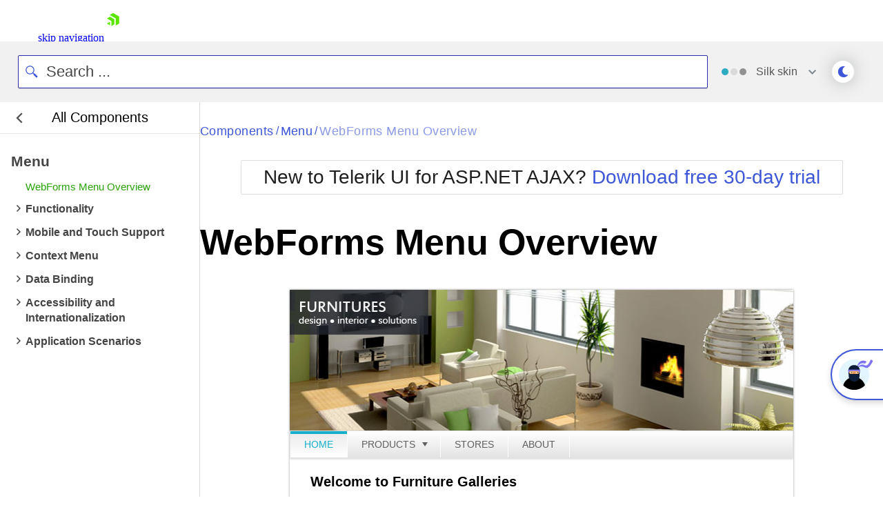

--- FILE ---
content_type: text/html; charset=utf-8
request_url: https://demos.telerik.com/aspnet-ajax/menu/examples/overview/defaultcs.aspx
body_size: 39488
content:






<!DOCTYPE html>
<html xml:lang="en" xmlns="http://www.w3.org/1999/xhtml" class="kd-mode" data-is-dark="false">
<head><meta http-equiv="Content-Type" content="text/html;charset=utf-8" /><title>
	Telerik Web UI Menu WebForms Menu Overview Demo | Telerik UI for ASP.NET AJAX
</title>
        
        <link rel="stylesheet" href="https://d3fu8oi3wk1rz4.cloudfront.net/kendo-docs-demos-assets/2.4.0/styles/demos/pages/demorunner.min.css?v=2024.2.514" />
    

<meta name="viewport" content="width=device-width, initial-scale=1.0, height=device-height" />
<meta http-equiv="content-type" content="text/html; charset=utf-8" />
<meta name="author" content="Telerik" />
<meta name="description" content="Telerik WebForms Menu WebForms Menu Overview. Learn more about Menu for ASP.NET AJAX and get a free trial today." />

<!-- Page speed optimizations -->
<link rel="preconnect" href="https://www.google-analytics.com" />
<link rel="preconnect" href="https://www.googletagmanager.com" />
<link rel="dns-prefetch" href="https://www.google-analytics.com" />
<link rel="dns-prefetch" href="https://www.googletagmanager.com" />
<link rel="preconnect" href="https://www.google.com" />
<link rel="preconnect" href="https://www.google.bg" />
<link rel="preconnect" href="https://stats.g.doubleclick.net" />
<link rel="dns-prefetch" href="https://www.google.com" />
<link rel="dns-prefetch" href="https://www.google.bg" />
<link rel="dns-prefetch" href="https://stats.g.doubleclick.net" />
<!-- End -->
<link type="image/x-icon" href="../../../favicon.ico" rel="shortcut icon" />
    <link rel="stylesheet" type="text/css" href="styles.css" />

        
        <link rel="canonical" href="https://demos.telerik.com/aspnet-ajax/menu/examples/overview/defaultcs.aspx" />
    

    <script>
        if (localStorage.isBlack) document.documentElement.setAttribute("data-is-dark", localStorage.isBlack);
    </script>
<link href="https://d35islomi5rx1v.cloudfront.net/ajaxz/2025.4.1321/Common/fonticons.css" type="text/css" rel="stylesheet" class="Telerik_stylesheet" /><link href="https://d35islomi5rx1v.cloudfront.net/ajaxz/2025.4.1321/Common/MaterialRipple.css" type="text/css" rel="stylesheet" class="Telerik_stylesheet" /><link href="https://d35islomi5rx1v.cloudfront.net/ajaxz/2025.4.1321/TreeViewLite.css" type="text/css" rel="stylesheet" class="Telerik_stylesheet" /><link href="https://d35islomi5rx1v.cloudfront.net/ajaxz/2025.4.1321/MenuLite.css" type="text/css" rel="stylesheet" class="Telerik_stylesheet" /><link href="https://d35islomi5rx1v.cloudfront.net/ajaxz/2025.4.1321/SilkLite/Menu.Silk.css" type="text/css" rel="stylesheet" class="Telerik_stylesheet" /><link href="/aspnet-ajax/Telerik.Web.UI.WebResource.axd?d=aZ_Yin66TY66O-BpZwI02AvesVFW9X0ZKZYa-xTQYpW6v4yoHhJIQdNqvHboEp42NFPB8Mivo01M-Ji-sh8ElWbW3fAPEC2W7DqlgmbR61K4XtasVpoTsgnwP84hyO302CtmkCguKDpIdXqM8Nv5vg2&amp;t=638841048724991631&amp;compress=1&amp;_TSM_CombinedScripts_=%3b%3bTelerik.Web.UI%3aen-US%3afee14892-d21f-449e-8ee6-84c28ecafaba%3a21b4b2bb%3aaac68f9%3ac93443c7%3aa3b7d93f%3b%7c639045765180000000%3a48beaeb3%3af0126b25%3ab62adac2%3a9fe81dc8%3aca2297e6" type="text/css" rel="stylesheet" /></head>
<body class="qsf-body demo-page">
    <!-- To enable the Webinar banner 
        1) change content in Common/UserControls/NotificationBar.ascx
        2) set Telerik.QSF.WebinarBanner to true in web.config  
        3) set bannerExpiresAt date in \Common\Scripts\header.js" 
    -->
    

<div id="webinar-banner" >
    
</div>


    <div id="ctl00_cphHeader">

</div>
    

<script>
    //$(function () {
    //    $("#js-tlrk-nav").prependTo("body");
    //    $("#webinar-banner").prependTo("body")
    //});
</script><link rel="preload" href="https://d6vtbcy3ong79.cloudfront.net/fonts/2.2.8/css/metric.min.css" as="style" media="(min-width: 621px)"><link rel="preload" href="https://d6vtbcy3ong79.cloudfront.net/fonts/2.2.8/metric/Metric-Light.woff2" as="font" crossorigin="anonymous" media="(min-width: 621px)"><link rel="preload" href="https://d6vtbcy3ong79.cloudfront.net/fonts/2.2.8/metric/Metric-Medium.woff2" as="font" crossorigin="anonymous" media="(min-width: 621px)"><link rel="preload" href="https://d6vtbcy3ong79.cloudfront.net/fonts/2.2.8/metric/Metric-Regular.woff2" as="font" crossorigin="anonymous" media="(min-width: 621px)"><link rel="preload" href="https://d6vtbcy3ong79.cloudfront.net/fonts/2.2.8/metric/Metric-Semibold.woff2" as="font" crossorigin="anonymous" media="(min-width: 621px)"><link rel="preload" href="https://d6vtbcy3ong79.cloudfront.net/telerik-navigation/3.7.12/css/index.min.css" as="style"><style id="js-tlrk-nav-inline-styles">.TK-Nav--Loading,.TK-Nav--Loading *{box-sizing:border-box}.TK-Nav--Loading{overflow:hidden;background:#fff;font-family:Metric}.TK-Nav--Loading>.TK-Bar{overflow:hidden;background:#fff}.TK-Nav--Loading .TK-container{max-width:1230px;margin:0 auto;padding:0 30px}.TK-Nav--Loading .TK-TLRK-Brand{margin:0}.TK-Nav--Loading .TK-Dropdown,.TK-Nav--Loading .TK-Nav-Overlay,.TK-Nav--Loading .TK-Print{display:none}.TK-Nav--Loading .TK-Context-Menu,.TK-Nav--Loading .TK-Products-Menu-Item-Button{visibility:hidden}@media only screen and (min-width:1240px){.TK-Nav--Loading,.TK-Nav--Loading>.TK-Bar{height:60px}}@media only screen and (max-width:1239px){.TK-Nav--Loading,.TK-Nav--Loading>.TK-Bar{height:45px}}@media only screen and (max-width:1229px){.TK-Nav--Loading .TK-container{padding:0 20px}}</style><link rel="stylesheet" type="text/css" href="https://d6vtbcy3ong79.cloudfront.net/fonts/2.2.8/css/metric.min.css" id="js-tlrk-nav-metric" class="is-loading" onload="this.classList.remove('is-loading')" onerror="this.classList.remove('is-loading')"><link rel="stylesheet" type="text/css" href="https://d6vtbcy3ong79.cloudfront.net/telerik-navigation/3.7.12/css/index.min.css" id="js-tlrk-nav-styles" class="is-loading" onload="this.classList.remove('is-loading')" onerror="this.classList.remove('is-loading')"><nav id="js-tlrk-nav" class="TK-Nav TK-Nav--Shadow TK-Nav--Loading TK-Nav--Fluid" data-tlrk-nav-version="3.7.12" data-tlrk-nav-template="nav-asp-net-ajax-csa-abs-component"><section class="TK-Bar"><div class="TK-container TK-Bar-container"><figure class="TK-TLRK-Brand"><a href="#skip-to-content" id="js-tlrk-skip-link" class="TK-Skip-Link">skip navigation</a> <a href="https://www.telerik.com" class="TK-TLRK-Logo" aria-label="Go to Homepage"><svg xmlns="http://www.w3.org/2000/svg" width="18px" height="60" viewBox="0 0 49 60.3"><path fill="#5ce500" d="M11.2 14.9L0 21.3l17.4 10.1v20.1l11.2-6.4c.5-.3.9-1 .9-1.6V24.4L13 14.9c-.5-.3-1.3-.3-1.8 0z"/><path fill="#5ce500" d="M12.1 48.4V34.5L0 41.5zM25 .2c-.5-.3-1.3-.3-1.8 0L10.7 7.4l24.1 13.9v27.9L47.3 42c.5-.3.9-1 .9-1.6V13.6L25 .2z"/></svg></a></figure><ul class="TK-Products-Menu"><li class="TK-Products-Menu-Item TK-Static"><button type="button" class="TK-Products-Menu-Item-Button" aria-label="Product Navigation">Telerik UI for ASP.NET AJAX <i class="TK-Arrow"></i></button><div id="js-tlrk-nav-dash" class="TK-Dash TK-Dropdown TK-Dropdown--Full TK-Dropdown--White TK-Dropdown---Mobile"><div class="TK-container"><div class="TK-row"><div class="TK-col-6"><div class="TK-Bundles TK-BG"><p class="TK-Dash-Title">Product Bundles</p><a href="https://www.telerik.com/devcraft" class="TK-Bundle" data-match-exact-path><div class="TK-Bundle-Icon"><svg xmlns="http://www.w3.org/2000/svg" viewBox="0 0 100 70" width="75" height="61"><path d="M70 35c0 5.3-1.2 10.3-3.2 14.7-4.8 10.4-14.6 18-26.4 19.8-1.8.4-3.6.5-5.4.5-2.6 0-5.1-.3-7.5-.8-6.9-1.5-13.1-5.1-17.8-10C7.1 56.5 5 53.4 3.4 50c-.4-.8-.7-1.5-1-2.3C.8 43.7 0 39.5 0 35 0 15.7 15.7 0 35 0s35 15.7 35 35z" fill-rule="evenodd" clip-rule="evenodd" fill="#a3d8f1"/><path d="M40.9 65.6l-.5 4c-1.8.3-3.6.4-5.4.4-2.6 0-5.1-.3-7.5-.8-6.9-1.5-13.1-5.1-17.8-10C7.1 56.5 5 53.4 3.4 50c3.2-4.4 8.2-7.5 14-8.3 1-.1 1.9-.2 2.9-.2.6 0 1.1 0 1.7.1 4.7.4 8.9 2.3 12.2 5.2 3 2.7 5.3 6.2 6.3 10.1.7 2.7.9 5.7.4 8.7z" fill-rule="evenodd" clip-rule="evenodd" fill="#e26841"/><path d="M17.3 48.5L32 61.3l13.2-7-10-8c-1.4-1.1-2.3-2.9-2.3-4.7v-9H17.3v15.9z" fill="#31475c" fill-rule="evenodd" clip-rule="evenodd"/><path d="M21.9 32.6v15.9l-2.3 2-9.9 8.7C7.1 56.5 5 53.4 3.4 50c-.4-.8-.7-1.5-1-2.3L4 46.3c1.4-1.1 2.3-2.9 2.3-4.7v-9h15.6z" fill="#31475c" fill-rule="evenodd" clip-rule="evenodd"/><defs><filter id="tlrk-nav-a" filterUnits="userSpaceOnUse" x="28.1" y=".3" width="31.2" height="17.4"><feColorMatrix values="1 0 0 0 0 0 1 0 0 0 0 0 1 0 0 0 0 0 1 0"/></filter></defs><mask maskUnits="userSpaceOnUse" x="28.1" y=".3" width="31.2" height="17.4" id="tlrk-nav-b"><g filter="url(#tlrk-nav-a)"><path d="M25.7 10.8l32.5-11L61.4 9 28.8 20z" fill="#fff" fill-rule="evenodd" clip-rule="evenodd"/></g></mask><path d="M28.1 17.8l9.1-8.4c2-1.9 4.9-2.3 7.4-1 3 1.5 6.6.5 8.4-2.3L56.6.4 59.3 3l-5.1 7.2c-1.9 2.7-5.6 3.5-8.5 1.9l-1.1-.6c-2.1-1.2-4.6-1.1-6.7.2l-9.8 6.1z" mask="url(#tlrk-nav-b)" fill-rule="evenodd" clip-rule="evenodd" fill="#e26841"/><path d="M62.8 13.7l-8 6.2a6.61 6.61 0 01-8.2 0l-3.2-2.5c-1.4-1.1-3.2-1.6-5-1.3l-10.2 1.5 10.1-3.7c1.9-.7 4.1-.5 5.8.6l2.5 1.6c2.5 1.5 5.7 1.3 7.9-.6l5.6-4.8 2.7 3z" fill-rule="evenodd" clip-rule="evenodd" fill="#e26841"/><path d="M27 11.6h-5.5c-8.4 0-15.3 6.8-15.3 15.3v15.6c0 3.4 2.7 6.1 6.1 6.1H27c3.4 0 6.1-2.7 6.1-6.1V17.7c0-3.4-2.8-6.1-6.1-6.1" fill-rule="evenodd" clip-rule="evenodd" fill="#14254c"/><path d="M31.7 32.2c0 6.7-5.4 12.1-12.1 12.1S7.5 38.8 7.5 32.2s5.4-12.1 12.1-12.1 12.1 5.4 12.1 12.1" fill="#31475c" fill-rule="evenodd" clip-rule="evenodd"/><defs><filter id="tlrk-nav-c" filterUnits="userSpaceOnUse" x="9.1" y="15.8" width="21.1" height="34"><feColorMatrix values="1 0 0 0 0 0 1 0 0 0 0 0 1 0 0 0 0 0 1 0"/></filter></defs><mask maskUnits="userSpaceOnUse" x="9.1" y="15.8" width="21.1" height="34" id="tlrk-nav-d"><g filter="url(#tlrk-nav-c)"><path d="M7.5 32.2c0 6.7 5.4 12.1 12.1 12.1 6.7 0 12.1-5.4 12.1-12.1 0-6.7-5.4-12.1-12.1-12.1-6.7 0-12.1 5.4-12.1 12.1z" fill="#fff" fill-rule="evenodd" clip-rule="evenodd"/></g></mask><path d="M9.1 48.1V26.3c0-5.8 4.7-10.5 10.5-10.5s10.5 4.7 10.5 10.5v23.5l-21-1.7z" mask="url(#tlrk-nav-d)" fill-rule="evenodd" clip-rule="evenodd" fill="#e9ac6a"/><path d="M14.6 35.1h5.5v-9.5z" fill="#dc7f1b" fill-rule="evenodd" clip-rule="evenodd"/><path d="M20.3 39.3c1.3.1 2.7-.2 4-1 1.1-.6 1.8-1.5 2.3-2.3l-1-.6c-.4.7-1.1 1.4-1.9 1.9-1.1.7-2.3.9-3.3.8l-.1 1.2z" fill="#fff"/><path d="M27.4 27.6h-2.3c0-.6.5-1.1 1.1-1.1h.2c.5 0 1 .5 1 1.1m-13.5 0h-2.3c0-.6.5-1.1 1.1-1.1h.2c.6 0 1 .5 1 1.1" fill="#231f20" fill-rule="evenodd" clip-rule="evenodd"/><path d="M7.5 24.7h25.1v-1.2H7.5zm0 5.5h25.1V29H7.5zm0 11h23.6v-1.3H7.5zm0-5.5h25.1v-1.3H7.5z" fill="#14254c"/><path d="M66.8 49.7c-4.8 10.4-14.6 18-26.4 19.8-1.8.4-3.6.5-5.4.5-2.6 0-5.1-.3-7.5-.8l-.4-2.8c-.5-3.1-.3-6.2.4-9 1.1-4.2 3.4-7.9 6.5-10.7.2-.2.5-.5.8-.7 3.8-3.2 8.7-5.1 14.2-5.1 7.3 0 13.7 3.5 17.8 8.8z" fill-rule="evenodd" clip-rule="evenodd"/><g fill-rule="evenodd" clip-rule="evenodd"><path d="M56.503 26.65c5.8-3 11.9-4.7 16.4-2.3 2.5 1.4 3.1 3.3 5.4 4 3 .9 7.5-.8 14.8-9.4l4.1 4.4c-10.7 10.6-16.4 11.8-19.7 10.4-2.6-1-3.2-3.4-6.7-5.5-4.8-2.7-10.3-2.4-14.3-1.6" fill="#8174f2"/><path d="M58.003 26.05c2.9-7.4 9.8-11.7 16-10.9 4.9.7 7.9 4.3 8.7 5.5-1.6.9-3.2 1.9-4.8 2.8-1.2-1-3-2.2-5.4-2.8-7.6-1.8-14 4.9-14.5 5.4" fill="#8174f2"/><path d="M37.103 44.85l-2-13.4c0-7.4 6.1-13.4 13.5-13.4s13.5 6 13.5 13.4l-1.7 13.4c-.8 5.8-5.8 10.1-11.6 10.1s-10.8-4.3-11.7-10.1z" fill="#00264b"/><path d="M34.803 34.25h27.5v-5.8h-27.5z" fill="#8174f2"/><path d="M57.003 38.05h-16.5c-1.8 0-3.3-1.5-3.3-3.3 0-1.8 1.5-3.3 3.3-3.3h16.5c1.8 0 3.3 1.5 3.3 3.3 0 1.8-1.5 3.3-3.3 3.3" fill="#e9ac6a"/><path d="M39.203 35.05c0-.6.5-1.1 1.1-1.1.6 0 1.1.5 1.1 1.1m11 .1c0-.6.5-1.1 1.1-1.1s1.1.5 1.1 1.1" fill="#00264b"/><path d="M46.403 38.05h2.9v-5.5z" fill="#dc7f1b"/></g></svg></div><p class="TK-Bundle-Title TK-Best-Value">DevCraft</p><p class="TK-Bundle-Description">All Telerik .NET tools and Kendo UI JavaScript components in one package. Now enhanced with:</p><ul class="TK-Bundle-list"><li>MCP Servers</li><li>Embedded Reporting</li><li>Document Processing Libraries</li><li>SSO Account Sign-in</li></ul></a></div></div><div class="TK-col-18"><div class="TK-row"><div class="TK-col-8"><p class="TK-Dash-Title">Web</p><div class="TK-Dash-Links"><a href="https://www.telerik.com/kendo-ui" class="TK-Dash-Link" data-match-exact-path>Kendo UI</a> <a href="https://www.telerik.com/kendo-angular-ui" class="TK-Dash-Link TK-Dash-Link--Indented" data-match-exact-path>UI for Angular</a> <a href="https://www.telerik.com/kendo-vue-ui" class="TK-Dash-Link TK-Dash-Link--Indented" data-match-exact-path>UI for Vue</a> <a href="https://www.telerik.com/kendo-jquery-ui" class="TK-Dash-Link TK-Dash-Link--Indented" data-match-exact-path>UI for jQuery</a> <a href="https://www.telerik.com/kendo-react-ui" class="TK-Dash-Link TK-Dash-Link--Indented" data-match-exact-path>KendoReact</a> <a href="https://www.telerik.com/blazor-ui" class="TK-Dash-Link" data-match-exact-path>UI for Blazor</a> <a href="https://www.telerik.com/aspnet-core-ui" class="TK-Dash-Link" data-match-exact-path>UI for ASP.NET Core</a> <a href="https://www.telerik.com/aspnet-mvc" class="TK-Dash-Link" data-match-exact-path>UI for ASP.NET MVC</a> <a href="https://www.telerik.com/products/aspnet-ajax.aspx" class="TK-Dash-Link" data-match-exact-path>UI for ASP.NET AJAX</a></div><p class="TK-Dash-Title">Mobile</p><div class="TK-Dash-Links"><a href="https://www.telerik.com/maui-ui" class="TK-Dash-Link" data-match-exact-path>UI for .NET MAUI</a></div><p class="TK-Dash-Title">Document Management</p><div class="TK-Dash-Links"><a href="https://www.telerik.com/document-processing-libraries" class="TK-Dash-Link" data-match-exact-path>Telerik Document Processing</a></div></div><div class="TK-col-8"><p class="TK-Dash-Title">Desktop</p><div class="TK-Dash-Links"><a href="https://www.telerik.com/maui-ui" class="TK-Dash-Link" data-match-exact-path>UI for .NET MAUI</a> <a href="https://www.telerik.com/winui" class="TK-Dash-Link" data-match-exact-path>UI for WinUI</a> <a href="https://www.telerik.com/products/winforms.aspx" class="TK-Dash-Link" data-match-exact-path>UI for WinForms</a> <a href="https://www.telerik.com/products/wpf/overview.aspx" class="TK-Dash-Link" data-match-exact-path>UI for WPF</a></div><p class="TK-Dash-Title">Reporting</p><div class="TK-Dash-Links"><a href="https://www.telerik.com/products/reporting.aspx" class="TK-Dash-Link" data-match-exact-path>Telerik Reporting</a> <a href="https://www.telerik.com/report-server" class="TK-Dash-Link" data-match-exact-path>Telerik Report Server</a></div><p class="TK-Dash-Title">Testing &amp; Mocking</p><div class="TK-Dash-Links"><a href="https://www.telerik.com/teststudio" class="TK-Dash-Link" data-match-exact-path>Test Studio</a> <a href="https://www.telerik.com/products/mocking.aspx" class="TK-Dash-Link" data-match-exact-path>Telerik JustMock</a></div><p class="TK-Dash-Title">CMS</p><div class="TK-Dash-Links"><a href="https://www.progress.com/sitefinity-cms" class="TK-Dash-Link" data-match-exact-path>Sitefinity</a></div></div><div class="TK-col-8"><p class="TK-Dash-Title">AI Productivity Tools</p><div class="TK-Dash-Links"><a href="https://www.telerik.com/mcp-servers" class="TK-Dash-Link TK-New" data-match-exact-path>MCP Servers</a></div><p class="TK-Dash-Title">UI/UX Tools</p><div class="TK-Dash-Links"><a href="https://www.telerik.com/themebuilder" class="TK-Dash-Link" data-match-exact-path>ThemeBuilder</a> <a href="https://www.telerik.com/design-system" class="TK-Dash-Link" data-match-exact-path>Design System Kit</a> <a href="https://www.telerik.com/page-templates-and-ui-blocks" class="TK-Dash-Link" data-match-exact-path>Templates and Building Blocks</a></div><p class="TK-Dash-Title">Debugging</p><div class="TK-Dash-Links"><a href="https://www.telerik.com/fiddler" class="TK-Dash-Link" data-match-exact-path>Fiddler</a> <a href="https://www.telerik.com/fiddler/fiddler-everywhere" class="TK-Dash-Link TK-Dash-Link--Indented" data-match-exact-path>Fiddler Everywhere</a> <a href="https://www.telerik.com/fiddler/fiddler-classic" class="TK-Dash-Link TK-Dash-Link--Indented" data-match-exact-path>Fiddler Classic</a> <a href="https://www.telerik.com/fiddler/fiddler-everywhere-reporter" class="TK-Dash-Link TK-Dash-Link--Indented" data-match-exact-path>Fiddler Everywhere Reporter</a> <a href="https://www.telerik.com/fiddlercore" class="TK-Dash-Link TK-Dash-Link--Indented" data-match-exact-path>FiddlerCore</a></div><p class="TK-Dash-Title"></p><div class="TK-Dash-Links"></div><p class="TK-Dash-Title">Free Tools</p><div class="TK-Dash-Links"><a href="https://www.telerik.com/kendo-react-ui/free-react-components" class="TK-Dash-Link">KendoReact Free</a> <a href="https://converter.telerik.com" class="TK-Dash-Link">VB.NET to C# Converter</a> <a href="https://www.telerik.com/teststudio/testing-framework" class="TK-Dash-Link" data-match-exact-path>Testing Framework</a></div></div></div><div class="TK-Dash-Footer"><a href="https://www.telerik.com/all-products" class="TK-Dash-Featured-Link" data-match-exact-path>View all products</a></div></div></div></div></div><div class="TK-Dash-Extension TK--Mobile"></div></li></ul><div class="TK-Drawer" id="js-tlrk-nav-drawer"><ul class="TK-Context-Menu TK-Menu"><li class="TK-Menu-Item"><a href="https://www.telerik.com/products/aspnet-ajax.aspx" class="TK-Menu-Item-Link" data-match-exact-path>Overview</a></li><li class="TK-Menu-Item"><a href="https://demos.telerik.com/aspnet-ajax/" class="TK-Menu-Item-Link" data-match-starts-with-path>Demos</a></li><li class="TK-Menu-Item"><button type="button" class="TK-Menu-Item-Button">Roadmap <i class="TK-Arrow"></i></button><ul class="TK-Dropdown TK-Dropdown--Gray TK-Dropdown--Small TK-Dropdown--Mobile"><li><a href="https://www.telerik.com/support/whats-new/aspnet-ajax" class="TK-Dropdown-Link" data-match-exact-path>What&#x27;s New</a></li><li><a href="https://www.telerik.com/support/whats-new/aspnet-ajax/roadmap" class="TK-Dropdown-Link" data-match-exact-path>Roadmap</a></li><li><a href="https://www.telerik.com/support/whats-new/aspnet-ajax/release-history" class="TK-Dropdown-Link" data-match-starts-with-path>Release History</a></li></ul></li><li class="TK-Menu-Item"><a href="https://www.telerik.com/blazor-ui/modernization-migration" class="TK-Menu-Item-Link" data-match-exact-path>Migrate to Blazor</a></li><li class="TK-Menu-Item TK-Menu-Item--static"><button type="button" class="TK-Menu-Item-Button">Docs &amp; Support <i class="TK-Arrow"></i></button><div class="TK-Dropdown TK-Dropdown--Double TK-Dropdown--Mobile TK-Dropdown--East TK-Dropdown--XL"><div class="TK-container"><div class="TK-row"><div class="TK-col-12"><p class="TK-Dash-Title">Support and Learning</p><ul class="TK-Dropdown-List"><li><a href="https://www.telerik.com/support/aspnet-ajax" class="TK-Dropdown-List-Link" data-match-exact-path>Support and Learning Hub</a></li><li><a href="https://www.telerik.com/products/aspnet-ajax/documentation/introduction" class="TK-Dropdown-List-Link" data-match-pattern>Docs</a></li><li><a href="https://demos.telerik.com/aspnet-ajax/" class="TK-Dropdown-List-Link" data-match-pattern>Demos</a></li><li><a href="https://www.telerik.com/support/video-courses" class="TK-Dropdown-List-Link" data-match-exact-path>Virtual Classroom</a></li><li><a href="https://www.telerik.com/forums/aspnet-ajax" class="TK-Dropdown-List-Link" data-match-exact-path>Forums</a></li><li><a href="https://www.telerik.com/blogs/web-aspnet-ajax" class="TK-Dropdown-List-Link" data-match-exact-path>Blogs</a></li><li><a href="https://www.telerik.com/accessibility" class="TK-Dropdown-List-Link" data-match-exact-path>Accessibility</a></li><li><a href="https://www.telerik.com/account/support-center" class="TK-Dropdown-List-Link" data-match-exact-path>Submit a Ticket</a></li></ul></div><div class="TK-col-12"><p class="TK-Dash-Title">Productivity and Design Tools</p><ul class="TK-Dropdown-List"><li><a href="https://www.telerik.com/products/aspnet-ajax/documentation/integration/visual-studio/visual-studio-extensions/overview" class="TK-Dropdown-List-Link" data-match-pattern>Visual Studio Extensions</a></li><li><a href="https://www.telerik.com/products/aspnet-ajax/documentation/styling/theme-builder/overview" class="TK-Dropdown-List-Link" data-match-pattern>ThemeBuilder</a></li><li><a href="https://www.telerik.com/products/reporting.aspx" class="TK-Dropdown-List-Link" data-match-exact-path>Embedded Reporting</a></li></ul></div></div></div></div></li><li class="TK-Menu-Item"><a href="https://www.telerik.com/purchase/individual/aspnet-ajax.aspx" class="TK-Menu-Item-Link" data-match-exact-path>Pricing</a></li></ul><ul class="TK-Aside-Menu"><li class="TK-Aside-Menu-Item TK-Aside-Menu-Button--Search"><a href="https://www.telerik.com/search" class="TK-Aside-Menu-Link js-tlrk-nav-search-link" title="Search" data-match-exact-path><svg xmlns="http://www.w3.org/2000/svg" x="0px" y="0px" width="15" height="15" viewBox="0 0 512 512" xml:space="preserve"><path d="M504.4,464L378.9,338.5c25.6-34.8,40.8-77.7,40.8-124.2c0-115.7-94.1-209.8-209.8-209.8C94.2,4.5,0,98.6,0,214.3 C0,330,94.2,424.1,209.9,424.1c50.5,0,96.9-17.9,133.1-47.8l124.5,124.5c5.1,5.1,11.8,7.6,18.4,7.6s13.3-2.5,18.4-7.6 C514.6,490.7,514.6,474.2,504.4,464z M52.2,214.3c0-87,70.7-157.7,157.7-157.7s157.7,70.7,157.7,157.7c0,41-15.7,78.3-41.4,106.4 c-0.3,0.3-0.7,0.6-1,0.9c-0.7,0.7-1.3,1.4-1.9,2.2c-28.7,29.7-68.9,48.2-113.4,48.2C122.9,372,52.2,301.3,52.2,214.3z"></path></svg></a></li><li class="TK-Aside-Menu-Item"><a href="https://store.progress.com/shopping-cart" data-empty-url="https://www.telerik.com/purchase.aspx?filter&#x3D;web" class="TK-Aside-Menu-Link js-tlrk-nav-shopping-cart-counter-container" aria-label="Shopping cart" title="Shopping cart" data-match-exact-path><svg xmlns="http://www.w3.org/2000/svg" viewBox="0 0 16 16" width="16" height="16"><path d="M11.75 14.5a1 1 0 111-1 1 1 0 01-1 1zm-8.25 0a1 1 0 111-1 1 1 0 01-1 1zm8.18-3H4.25A1.752 1.752 0 012.5 9.75v-8a.25.25 0 00-.25-.25H.75a.75.75 0 010-1.5h1.5A1.752 1.752 0 014 1.75v.75h8.78a1.75 1.75 0 011.72 2.093l-1.1 5.5a1.754 1.754 0 01-1.72 1.407zM4 4v5.75a.25.25 0 00.25.25h7.43a.251.251 0 00.245-.2l1.1-5.5a.251.251 0 00-.245-.3z" transform="translate(.75 .75)"/></svg> <span class="TK-Aside-Menu-Link-Text">Shopping cart</span></a></li><li class="TK-Aside-Menu-Item TK--Auth TK-dn" id="js-tlrk-nav-auth-container"><button type="button" class="TK-Aside-Menu-Button"><span class="TK-Avatar"><img width="20" height="20" src="[data-uri]" data-src="{[AvatarUrl]}" onerror="this.onerror=null;this.src='https://www.telerik.com/sfimages/default-source/avatars/avatar.webp'" alt="Your Avatar" class="TK-Avatar-Media" id="js-tlrk-nav-avatar-image"> </span><span class="TK-Aside-Menu-Button-Text">Your Account <i class="TK-Arrow"></i></span></button><ul class="TK-Dropdown TK-Dropdown--Gray TK-Dropdown--Small TK-Dropdown--Mobile"><li><a href="https://www.telerik.com/account" class="TK-Dropdown-Link" data-match-exact-path><span>Account Overview</span></a></li><li><a href="https://www.telerik.com/account/your-licenses" class="TK-Dropdown-Link" data-match-starts-with-path><span>Your Licenses</span></a></li><li><a href="https://www.telerik.com/account/downloads" class="TK-Dropdown-Link" data-match-starts-with-path><span>Downloads</span></a></li><li><a href="https://www.telerik.com/account/support-center" class="TK-Dropdown-Link" data-match-starts-with-path><span>Support Center</span></a></li><li><a href="https://www.telerik.com/forums/profile/mine" class="TK-Dropdown-Link" data-match-exact-path><span>Forum Profile</span></a></li><li><a href="https://www.telerik.com/account/payment-methods" class="TK-Dropdown-Link" data-match-starts-with-path><span>Payment Methods</span></a></li><li><a href="https://www.telerik.com/account/profile" class="TK-Dropdown-Link" data-match-exact-path><span>Edit Profile</span></a></li><li><a data-href="{[LogoutUrl]}" class="TK-Dropdown-Link" id="js-tlrk-nav-log-out" rel="nofollow"><span class="TK-Dropdown-Link-Spacer">Log out</span></a></li></ul></li><li class="TK-Aside-Menu-Item TK--Not-Auth" id="js-tlrk-nav-not-auth-container"><a href="https://www.telerik.com/account" title="Your Account" class="TK-Aside-Menu-Button TK-tac" data-match-exact-path><svg xmlns="http://www.w3.org/2000/svg" viewBox="0 0 16 16" width="16" height="16"><path xmlns="http://www.w3.org/2000/svg" d="M13.75 14.5a.751.751 0 01-.75-.75v-.5a5.75 5.75 0 10-11.5 0v.5a.75.75 0 01-1.5 0v-.5a7.175 7.175 0 011.319-4.159A7.262 7.262 0 014.69 6.476 3.717 3.717 0 013.5 3.75a3.75 3.75 0 117.5 0 3.716 3.716 0 01-1.19 2.726 7.263 7.263 0 013.371 2.615A7.175 7.175 0 0114.5 13.25v.5a.751.751 0 01-.75.75zm-6.5-13A2.25 2.25 0 109.5 3.75 2.253 2.253 0 007.25 1.5z" transform="translate(.75 .75)"/></svg> <span class="TK-Aside-Menu-Button-Text">Login</span></a></li><li class="TK-Aside-Menu-Item TK-bn"><a href="https://www.telerik.com/contact?preselect=ui-for-asp-net-ajax" class="TK-Aside-Menu-Button TK-Button--CTA-Sec" title="Contact Us" data-match-starts-with-path><svg xmlns="http://www.w3.org/2000/svg" viewBox="0 0 16 16" width="16" height="16"><path d="M12.75 14.5h-11A1.752 1.752 0 010 12.753v-7.37a.092.092 0 01.005-.026.1.1 0 000-.023.782.782 0 01.01-.093.63.63 0 01.02-.071l.007-.021V5.14a.828.828 0 01.036-.088.673.673 0 01.045-.078.078.078 0 00.009-.02.069.069 0 01.01-.02.1.1 0 01.028-.019.1.1 0 00.019-.015.68.68 0 01.077-.076.124.124 0 00.015-.024.106.106 0 01.019-.016L6.2.354a1.736 1.736 0 012.1 0l5.9 4.431a.1.1 0 01.018.02.118.118 0 00.017.019.591.591 0 01.076.075.109.109 0 00.02.018.1.1 0 01.019.017.077.077 0 01.01.02.088.088 0 00.01.02c.017.026.031.053.045.078a.9.9 0 01.039.1l.007.021a.5.5 0 01.03.164.1.1 0 000 .023.092.092 0 01.005.027v7.37A1.752 1.752 0 0112.75 14.5zM1.5 6.883v5.87a.253.253 0 00.25.247h11a.253.253 0 00.249-.25V6.883L8.3 10.412a1.737 1.737 0 01-2.1 0zM7.25 1.5a.248.248 0 00-.15.053L2 5.383l5.1 3.83a.253.253 0 00.15.052.245.245 0 00.15-.053l5.1-3.829-5.1-3.83a.248.248 0 00-.15-.053z" transform="translate(.75 .75)"/></svg> <span class="TK-Aside-Menu-Button-Text">Contact Us</span></a></li><li class="TK-Aside-Menu-Item TK-bn"><a href="https://www.telerik.com/try/ui-for-asp.net-ajax" class="TK-Button TK-Button--CTA">Try now</a></li></ul></div><div class="TK-Drawer-Extension"></div><div class="TK-Aside TK--Mobile"><ul class="TK-Aside-Menu"><li class="TK-Aside-Menu-Item TK-Aside-Menu-Button--Search"><a href="https://www.telerik.com/search" class="TK-Aside-Menu-Link js-tlrk-nav-search-link" title="Search" data-match-exact-path><svg xmlns="http://www.w3.org/2000/svg" x="0px" y="0px" width="15" height="15" viewBox="0 0 512 512" xml:space="preserve"><path d="M504.4,464L378.9,338.5c25.6-34.8,40.8-77.7,40.8-124.2c0-115.7-94.1-209.8-209.8-209.8C94.2,4.5,0,98.6,0,214.3 C0,330,94.2,424.1,209.9,424.1c50.5,0,96.9-17.9,133.1-47.8l124.5,124.5c5.1,5.1,11.8,7.6,18.4,7.6s13.3-2.5,18.4-7.6 C514.6,490.7,514.6,474.2,504.4,464z M52.2,214.3c0-87,70.7-157.7,157.7-157.7s157.7,70.7,157.7,157.7c0,41-15.7,78.3-41.4,106.4 c-0.3,0.3-0.7,0.6-1,0.9c-0.7,0.7-1.3,1.4-1.9,2.2c-28.7,29.7-68.9,48.2-113.4,48.2C122.9,372,52.2,301.3,52.2,214.3z"></path></svg></a></li><li class="TK-Aside-Menu-Item"><button type="button" aria-label="Main Navigation" class="TK-Aside-Menu-Button TK-Aside-Menu-Button--Toggle-Drawer" id="js-tlrk-nav-drawer-button"><svg id="menu" viewBox="0 0 100 80" class="WUG-Svg WUG-Svg-Hamburger" width="22" height="16"><line x1="10" y1="40" x2="90" y2="40"></line><line x1="10" y1="40" x2="90" y2="40"></line><line x1="10" y1="40" x2="90" y2="40"></line></svg></button></li></ul></div></div></section><button type="button" class="TK-Nav-Overlay" id="js-tlrk-nav-overlay">close mobile menu</button></nav><script async type="module" src="https://d6vtbcy3ong79.cloudfront.net/telerik-navigation/3.7.12/js/index.min.mjs"></script>

    <nav class="kd-sub-nav" >
        <div class="kd-side-nav-toggle">
            <a class="kd-link" href="#">
                <svg id="Layer_1" data-name="Layer 1" xmlns="http://www.w3.org/2000/svg" viewBox="0 0 24 24" width="24" height="24">
  <defs>
    <style>
      .cls-1 {
        fill: #555;
      }
    </style>
  </defs>
  <title>menu</title>
  <path class="cls-1" d="M0,17H4V13H0Zm6-7H22l2-2H6ZM0,11H4V7H0ZM24,2H6V4H22ZM0,23H4V19H0Zm6-7H22l2-2H6ZM0,5H4V1H0ZM6,22H22l2-2H6Z"/>
</svg>

            </a>
        </div>
        <div class="kd-search">
            <div class="kd-search-container">
                

<form action="../../../search.aspx">
    <div class="input-container">
        <label for="search" class="hidden">Search: </label>
        <?xml version="1.0" encoding="utf-8"?>
<!-- Generator: Adobe Illustrator 19.2.1, SVG Export Plug-In . SVG Version: 6.00 Build 0)  -->
<svg version="1.1" xmlns="http://www.w3.org/2000/svg" xmlns:xlink="http://www.w3.org/1999/xlink" x="0px" y="0px"
	 viewBox="0 0 512 512" style="enable-background:new 0 0 512 512;" xml:space="preserve" width="20" height="20">
<style type="text/css">
	.st0{fill:#010101;}
</style>
<path class="st0" d="M365.3,320h-22.7l-26.7-26.7C338.5,265.7,352,230.4,352,192c0-88.4-71.6-160-160-160S32,103.6,32,192
	s71.6,160,160,160c38.4,0,73.7-13.5,101.3-36.1l26.7,26.7v22.7L434.7,480l45.3-45.3L365.3,320z M64,192c0-70.7,57.3-128,128-128
	s128,57.3,128,128s-57.3,128-128,128S64,262.7,64,192z"/>
</svg>

        <input class="kd-input" name="q" placeholder="Search ..." autofocus value="" />
    </div>
</form>



            </div>
        </div>
        <div id="skin-chooser-button" class="skin-chooser">
            


<span class="sc-activator">
	<span class="thumb silk"></span>
	<span class="sc-current">Silk</span> skin
</span>

<div class="animation-container">
	<div class="skin-list">
		
		<ul class="skin-grid">
			<li><a href="/aspnet-ajax/menu/examples/overview/defaultcs.aspx?skin=Black"><span class="thumb black"></span> Black</a></li>
			<li><a href="/aspnet-ajax/menu/examples/overview/defaultcs.aspx?skin=BlackMetroTouch"><span class="thumb blackmetrotouch"></span> BlackMetroTouch</a></li>
			<li><a href="/aspnet-ajax/menu/examples/overview/defaultcs.aspx?skin=Bootstrap"><span class="thumb bootstrap"></span> Bootstrap</a></li>
			<li><a href="/aspnet-ajax/menu/examples/overview/defaultcs.aspx?skin=Default"><span class="thumb default"></span> Default</a></li>
			<li><a href="/aspnet-ajax/menu/examples/overview/defaultcs.aspx?skin=Glow"><span class="thumb glow"></span> Glow</a></li>
			<li><a href="/aspnet-ajax/menu/examples/overview/defaultcs.aspx?skin=Material"><span class="thumb material"></span> Material</a></li>
			<li><a href="/aspnet-ajax/menu/examples/overview/defaultcs.aspx?skin=Metro"><span class="thumb metro"></span> Metro</a></li>
			<li><a href="/aspnet-ajax/menu/examples/overview/defaultcs.aspx?skin=MetroTouch"><span class="thumb metrotouch"></span> MetroTouch</a></li>
			<li><a href="/aspnet-ajax/menu/examples/overview/defaultcs.aspx?skin=Office2007"><span class="thumb office2007"></span> Office2007</a></li>
			<li><a href="/aspnet-ajax/menu/examples/overview/defaultcs.aspx?skin=Office2010Black"><span class="thumb office2010black"></span> Office2010Black</a></li>
			<li><a href="/aspnet-ajax/menu/examples/overview/defaultcs.aspx?skin=Office2010Blue"><span class="thumb office2010blue"></span> Office2010Blue</a></li>
			<li><a href="/aspnet-ajax/menu/examples/overview/defaultcs.aspx?skin=Office2010Silver"><span class="thumb office2010silver"></span> Office2010Silver</a></li>
			<li><a href="/aspnet-ajax/menu/examples/overview/defaultcs.aspx?skin=Outlook"><span class="thumb outlook"></span> Outlook</a></li>
			<li><a href="/aspnet-ajax/menu/examples/overview/defaultcs.aspx?skin=Silk"><span class="thumb silk"></span> Silk</a></li>
			<li><a href="/aspnet-ajax/menu/examples/overview/defaultcs.aspx?skin=Simple"><span class="thumb simple"></span> Simple</a></li>
			<li><a href="/aspnet-ajax/menu/examples/overview/defaultcs.aspx?skin=Sunset"><span class="thumb sunset"></span> Sunset</a></li>
			<li><a href="/aspnet-ajax/menu/examples/overview/defaultcs.aspx?skin=Telerik"><span class="thumb telerik"></span> Telerik</a></li>
			<li><a href="/aspnet-ajax/menu/examples/overview/defaultcs.aspx?skin=Vista"><span class="thumb vista"></span> Vista</a></li>
			<li><a href="/aspnet-ajax/menu/examples/overview/defaultcs.aspx?skin=Web20"><span class="thumb web20"></span> Web20</a></li>
			<li><a href="/aspnet-ajax/menu/examples/overview/defaultcs.aspx?skin=WebBlue"><span class="thumb webblue"></span> WebBlue</a></li>
			<li><a href="/aspnet-ajax/menu/examples/overview/defaultcs.aspx?skin=Windows7"><span class="thumb windows7"></span> Windows7</a></li>
		</ul>
	</div>
</div>
        </div>
        <div class="kd-switch-button">
            <span class="kd-switch-icon"></span>
        </div>
    </nav>
    <main role="main" class="kd-ajax">

        <form method="post" action="./defaultcs.aspx" id="aspnetForm" class="kd-content-container">
<div class="aspNetHidden">
<input type="hidden" name="ctl00_QsfScriptManager_TSM" id="ctl00_QsfScriptManager_TSM" value="" />
<input type="hidden" name="ctl00_QsfStyleSheetManager_TSSM" id="ctl00_QsfStyleSheetManager_TSSM" value="" />
<input type="hidden" name="__EVENTTARGET" id="__EVENTTARGET" value="" />
<input type="hidden" name="__EVENTARGUMENT" id="__EVENTARGUMENT" value="" />
<input type="hidden" name="__VIEWSTATE" id="__VIEWSTATE" value="/wEPMugiAAEAAAD/////[base64]/9jkhA0cJqZtY5U91r1qyiNZOMiIz44ovI9N+l8ibaHydrZg8sWTi/zgxW0Zy1mpqFXL74ojgwiObtI1bMEi1V1YLNo417JEGWRYG4I8HkGPEkjzdkS4J4IXHWMdo454g7vYY+m4u2syf+kCViqAip+wZ/JZK++EI2UFxuv41SF/7mu/mJfu7+KAVJPoWKnlmr0Lc+iO/MiH/KQ97JiUqySPdyIg50r8gvc9/cET9bK2LokdQQhdSQhNLAdSQxNXQhTSXJNn4I6U6SBcMS0oEkl4YtZIqkpMZMyGxfdeyfgmC8qWm4EFUnX+i2KrrmDtb+qaeeH/onltiuahenLOR2C0m18kjzVonmredoJ2knCKCPmL2ooj2SIk1dzRk2T3Tz6GkjNuTSdxH0rubvLRKAbVjnmIBuepl8EM1udNb00lUl1wR7OheYn8XiiybauRRxIybmnXMYCO8il62JeJX5XbRd3dG8Igy8XULHJwrxSZb4J6br/aKS7CI+RpkUhzsdk9OL/lmPzAoDJ4+LPIvoO+/+3THeq/Q64djrc8e47YP+oSqtH2z1Wb8fM44Uc9/KJyuhtOga2zdSkG3IueeJLPBdesrMqCBFviIzo5zMxGpf6NxRa65S1vvate5ra93TRDF3ie+i3bo//zzfvhunWttIhzjJQAZHvJMB/T8pvHPnfjEjNtFOxwhlTF19xntMpI2O8077OrO5f/qJdhVxPQ31Sh7l0mC9faydcjouh3EYx07X+8gs8YcXEti4tuby3iHmvG6/Yh2Mi/Pcr+T0NA+wwdx2y+n588BiQof6S/PcNS4gvnGeUB+8PneMS+A7U0JsoDqxSR6un+6L4XH5gWgjPr7QOLj/N44XXnzVhx169l8WimKQu4hLEBM/xzmstxx60+lwGvqOHHHsMmLM40LJGeIzO0O92ubgcd5ynHvmWBJ9sA9g2Ojwhj66cg+WNDhNLsZpvLK5ybJMbR5iWvfOZMYeSOAxcaHuYJ6dAO6BX40JyBBx+zxaMafJSi1C3+VfZYWzfDObcDajLodXDLd562JzpyzmJ6oUmKtwneUgK/jjQAnO6swG7IQ9lQT7Bexkv0uCa8aFtXSK0RGwDnxzLQmFswaMfbvueYOTaPPrM/UNwOGXxt5PsC+EGK3mzHzUbeRGvLea1/srpPbbX8JEwVCprpU/tDAQZGMgdxQqG+l2M1a7jXV0iCeejmuwsRqj38b8Gg8h17TsUmFaZZfmubKLZL/ccO1eb+0zPtZz0pe/ioWS1LL/I141e/YEI2t9yqs+8vphXB1n3Z9X68s3Pf8uDkryTe827mGOe0sCZwc+cPU3+aZvzSdwXIOHyQbHKMJLLwwEfnDby9xio42VV7m1hYeVj0xbPnfFgwqDWnhYjZ3dxj7HP+Akt7U9wJWVUdL3XZ8rfdWbfXXEFIgxltD3tbGwHnuzYw/sg9jgbB/4k4R/hSKknE1IlTeKuRnF0gb7DT3z1KhQl6CrGvlmTjTkadYK7FAmurXRs6T5XpwX6oByvtzMo4LGz4Fw6UJXvEOIXM719mHhrYFvru1CvRDPYhZoUy7LIS7gXeaUBMAvwX+IWr9jzR6J5o5/BE4nHgP3XAPOWhHn5ICdHWPK1AOfi7n8CDgKfmiwgL+HyWxynkwHjLUydoYCPqA7bFy4o6jwWMShSCoxy4Fe+WrKeUPgLz+JPxhNZsYJsCa3LunJWnnLcGatLcFEjqp/4qhZqDd5TEK/cAjunRbx5j4+ixbyZkMZcSA/N/c9Xk/3r2EAPJtTGeJ550hwN+/LEeXXY84bAN8uwc6XMXebM+Ya7HNW8XkI+A/kGeJBL1NVQgl4Z5sUbtrg+31eZTXwd+C6YBvIPfPAGerlsPIrUfAlDfzCBn3SiSQC/gppKIngE/fv2L+BvaFmcDL6nuzlVZx5/xpzn+sIsgE/AHkibpiBXZnFdLSF3LMnBfDU82jdYHrITw5hYJWLLi7gDNWFLmbgG9uoiNMQ9h9sWBCMYb36bArYHQWTdzl1X7rtR9iosBjMzcD/t4m+RjlLfBfR8jPxq++e2PYTN9JZjIfRDnQ6kDPKZqcz5Ovaeh9yI+Ap7MFQqD1QpkO3TCyus23GR753SKZ9beLJsDa8396Dn6/JFOMA3wt+9BftEHKnLYxjcF8AP2FPcVw/O6iehXViHi9Z4D1OTnkR7D3NpSf0C9LXL5iW/BD/df2jWZcx4Easd9YRkENgbeAiCwfXcvqudcScBGsN++opN9i0FCnuVLplfdc715i1p3N7+71qg4+VMA/eIWIMAJcxMc/C2mzftcvrO3xvAPt7jEH3L/QG22YPvNh7xotdeFc+K0AfxNymPjgPkdcfPHcNPBn7CJCLOcDRlXC2AH/HK+UyWSkHSw7PgN8y2iEJzPzNH+bAAc6hX8I8kQ2L0zZk9vnCc45zzgNOrZwnYDcyiweTWQjfKxci3++TprDHsMh3EA80JusaNIU6p4y10Rly/mvFCWwb+yGQA/06/zU+5di+k8V6haF24X0gPke8ATHlmU/iuF6TxTX3SbXmPm7WlEYZ0dQSsJKDMUviZ1lS5Md42dcPkhr/7BTseNXJ0TwOOVjli3nvOIu4ZANyfyD2RZr7PNagZhLAB9RUUROvo97JzYyoDvi29/qtufgeEyY2NzoAhg0Sqcq37fwmcFV+U9PJfY+mnZPLgTrZDI41HucLTaW8EuJ2BXYEfMqYR6zuiyNSLh5j3StbuYHp9inac8sXetVrG/PVvL+UI6aJOF2r4divuZgPOUrLL4lK+3ppwuXMHOKv0ekmkzcDmaiumONA77YNtigX4c0q9y9HO+S64M95wieQ27OnNrrKKlNMWkM9xLz51ZpXf+P+PMyRFeRBCmAF8m74/9TGGAsxRhKyUL6P6WyG/kYCo8nfCuTMzFDMbc1z3uWisgvwTOXKM0+hcv8eq5qnWkfQZwXvkZt9Qz+2g04/Rvtv4kLdRz7yF9wjC3I23VOO+KiPeoEa9hxy/blAY4cZZ/4v8qkKl4aduBRD/Yw+FPks6nqcA5cBeWC9DPiQugsbW/bNlfYwnLklYiLUpcPtjZd25+jH9RcauyPtuX2x2WYf9i25oN0tvp/dce5VV/4L3gOxIWqYkUNfsD22w+8PbqGuPR3qNXeI9dP39aju/fyRp37289RlOzGQF8+QqyA22T3sy2bMAw5sKN/E/kJfjri6xuVZZKLzLUdB3gF9YI+o36qzyt8p/v14Ig9iMHJb3GceaieIAZUJp4CVdzqydF/H/lXHr3PsH4h55lpdITaAvst5VUfUdVmOufcMteW1xljUz33y8MRLYKU4nSwHpaGpByJBBVHXZobslq+SKIYc+ABvbZFzYf0K+3jEuJ776qHaP3fXnVM/ydzXh2zkIGExymLgYG0uKc5OfXnXT4ibZcSpZ6JbbKyDL23svut7bpFv5jpyy5c96FIAt5klgVhCPcAg3rzqnXhTPNb6Y97cEi6DWm8EfIB8xVveMHf9eXjjiWBbnFfzE3EGew74DbHIT9o5VW33btTUva8jGOrHiNWV7+nIbdLU3pjYY5fjjbcPaX6xeuWXmMuOCU/PW/vuuQN2ucA+7UE6BjjxNtx4TW1/fMIZ2Zh3wA/uxvddb+YU+QA4IvjO6DJHjINaY4Y+hbX19EmtS+fUHLUnT1DWbE44JXXARrHmHJO7dfad64Bvb8Du54gX1xGf9O7TaKpIcTHmqz4RXWcKmBI4DOYUylHcnnuo0ToG9gRzCVvpHDQ9qOQrngQ29v6UehpkTa71/29f+9F7DdWZWK9+K2Cl2c3NaE+I1jFPOCfwekO0U8hzkI8CkhviiymkJvbXxds5wFf91dAmt779eIZY7A+ZsIq15zyoo2c3x36nT/Bs6wtu0ZLr9+ihSsJN/3eXs/BOyQ7jsM71Ftp8PmWhhjyxkd/Ghe46IqJ65/X44a9wqH2G6dl13xNieAv5C+Pt2v9EP3nrm1O5mkfqrd7nF3VL+xz0H++f3p+pvjV9UFqz9NaXxhPI+AV/ujuPPdVnNgbsJ9il8rFBXx8DTAT+DnJWc79a83a++z2907Z/h6Ar8sy89u3qTPiOt11xQWnhwm/Rf8SzwauPMqg71QH5VKOHAki7RT5N+Wd3n6GDfzpHwiV4xwuxCGT+SobJ7bxaafph9hUT6h6LLxbh2z/Qx6vvUVRn9q42KpNAuOHTk7OHsOlFatV3MZ0n/hqnbv6wsd2t6EswvzpzBdw+IZ/xUccrL/3U8xyoLuQ5uj7wmEif3MkFmAt4AbV1lXuOEfYFdewLVnXto9wdMfdvyo90b5XIFRdqZBdvZ/ITh9bHogTrrRHnWz6vtXw+dDnMvRBbNRZ/Mc9ozZvV45ravbID6ou1mav24nWgG9TvKrUFyEBr95gbASexfoHjytt39b7ad3bkPLNmGI8+4ESR17X205rwsQc1iPzTuj23Z/60Hveo0jnpaXOY6996Zj3jLnzM2Z/9BPJYv54nDzzxUmGFlfeMxd+8l9TK7VPyuU9SYbiJOBoXw+yGy9vrOX4Xpv42PZk7PiuOr/2Uh15If94GtZBvHsPAXLdyZa+YU72qjzIOnOMYfIBsHvtC/c+G537yAdzxWPV1vlr/tieqq8JaJ8SLah9UawW2zWLM67fzB19q7eO39DTu9kyVk8BiIo5Jbai/QdZl0vDc6ag7f9Y9kLA9vicuKgzZLiBfjgOINa7Ctta528cT/knn/Oqcrc1N/p/7Ge18Grp3PYi6vlVvPQh65tPv7KGkfbnAon2QcXUOt8e7wMkvzyKq+2Rga1E+PdwdK7eAwSf4nxn/KG1JL/e03yve7hX54rXvRO+k/ogL9vZ7gKampmPoHSu57tP5wqn6rPnu+rdfD53aita439xDb3pUVV/I+XWfhfqsZ+L9nO/rs1T3BunvOPCe2cbcA2fbYR4gPuyjXd01ltLRGvYVc3arD7f/uPnDdvOk//9a3Uu9xoHsXuMgVI3zCJ8PJLD3ob/NFtLXd+T0TJTBdyG/W/h7jy3mVoz/uTgw6J2hNe2djH903/[base64]/71uXx3qNc/U4FbJGjHCAzjvkbPlWOPvSTAH7sSvpJUTW+LQv9XUBq6K3P8Gw3ezFEZ9/eC+x3/TQ04Ntgb5CpBNlXMdixjqH2uct/np67aKNjpJhZvDZZyh2W34ZpDVf8v43fB1sb59u91r6+ouu/8pUqpzXYVdUZf6av17yH7oG0qe9Yn4fUr/5Rmflfywx8r+mby23+0JUXWrmyyRPSF7VtZw8/KYzm3tFlro14qB2ruzIzlgHOmz/EXPk85tTlt+ZfvL9f4u8sn9cXrT288TedLK89G+TsZ7a+2+OOQA6W+M46W24W776bpJvjVFq+k9d1xG6O/xpZ5uslM7wifp14H9nWVJj4f/[base64]/wT" />
</div>

<script type="text/javascript">
//<![CDATA[
var theForm = document.forms['aspnetForm'];
function __doPostBack(eventTarget, eventArgument) {
    if (!theForm.onsubmit || (theForm.onsubmit() != false)) {
        theForm.__EVENTTARGET.value = eventTarget;
        theForm.__EVENTARGUMENT.value = eventArgument;
        theForm.submit();
    }
}
//]]>
</script>


<script src="/aspnet-ajax/WebResource.axd?d=j1rOPBCVSUmtl7q94kBH25-tLE8E6wi7ObxuaQcJbp0xKtUkfa26vybQDfr1ECqBPqgF-3BHDLaowj4Ng0A-LF66iLdDbHjjhsl5Zi264Y41&amp;t=638901526312636832" type="text/javascript"></script>


<script type="text/javascript">
//<![CDATA[
var deviceInfoRecorderURL="/aspnet-ajax/Common/Handlers/DeviceInfoRecorder.ashx";//]]>
</script>

<script src="/aspnet-ajax/Telerik.Web.UI.WebResource.axd?_TSM_HiddenField_=ctl00_QsfScriptManager_TSM&amp;compress=1&amp;_TSM_CombinedScripts_=%3b%3bSystem.Web.Extensions%2c+Version%3d4.0.0.0%2c+Culture%3dneutral%2c+PublicKeyToken%3d31bf3856ad364e35%3aen-US%3af8efdcae-fc88-4697-a128-23b7f470d078%3aea597d4b%3ab25378d2" type="text/javascript"></script>
<script src="https://d2i2wahzwrm1n5.cloudfront.net/ajaxz/2025.4.1321/Common/Core.js" type="text/javascript"></script>
<script src="https://d2i2wahzwrm1n5.cloudfront.net/ajaxz/2025.4.1321/Common/jQuery.js" type="text/javascript"></script>
<script src="https://d2i2wahzwrm1n5.cloudfront.net/ajaxz/2025.4.1321/Common/jQueryInclude.js" type="text/javascript"></script>
<script src="/aspnet-ajax/Telerik.Web.UI.WebResource.axd?_TSM_HiddenField_=ctl00_QsfScriptManager_TSM&amp;compress=1&amp;_TSM_CombinedScripts_=%3b%3b%7c%7c%3a2de754c%3a3ae6d49e%3a368ab121%3a38dcf56c%3a812a75b1%3a845d48ec%3a98a735f2%3acee3f40f%3a9f229723%3abc2a0532%3a9e067736" type="text/javascript"></script>
<script src="https://d2i2wahzwrm1n5.cloudfront.net/ajaxz/2025.4.1321/Common/MaterialRipple/MaterialRippleScripts.js" type="text/javascript"></script>
<script src="https://d2i2wahzwrm1n5.cloudfront.net/ajaxz/2025.4.1321/Common/jQueryPlugins.js" type="text/javascript"></script>
<script src="https://d2i2wahzwrm1n5.cloudfront.net/ajaxz/2025.4.1321/Common/Navigation/OData/OData.js" type="text/javascript"></script>
<script src="https://d2i2wahzwrm1n5.cloudfront.net/ajaxz/2025.4.1321/Common/TouchScrollExtender.js" type="text/javascript"></script>
<script src="https://d2i2wahzwrm1n5.cloudfront.net/ajaxz/2025.4.1321/Common/Navigation/OverlayScript.js" type="text/javascript"></script>
<script src="https://d2i2wahzwrm1n5.cloudfront.net/ajaxz/2025.4.1321/Common/Navigation/NavigationScripts.js" type="text/javascript"></script>
<script src="https://d2i2wahzwrm1n5.cloudfront.net/ajaxz/2025.4.1321/TreeView/RadTreeViewScripts.js" type="text/javascript"></script>
<script src="https://d2i2wahzwrm1n5.cloudfront.net/ajaxz/2025.4.1321/Common/Scrolling/ScrollingScripts.js" type="text/javascript"></script>
<script src="https://d2i2wahzwrm1n5.cloudfront.net/ajaxz/2025.4.1321/Common/AnimationFramework/AnimationFramework.js" type="text/javascript"></script>
<script src="https://d2i2wahzwrm1n5.cloudfront.net/ajaxz/2025.4.1321/Menu/RadMenuScripts.js" type="text/javascript"></script>
<script src="https://d2i2wahzwrm1n5.cloudfront.net/ajaxz/2025.4.1321/Menu/MenuItem/RadMenuItem.js" type="text/javascript"></script>
<script src="https://d2i2wahzwrm1n5.cloudfront.net/ajaxz/2025.4.1321/Menu/Views/LiteView.js" type="text/javascript"></script>
<script src="https://d2i2wahzwrm1n5.cloudfront.net/ajaxz/2025.4.1321/ToolBar/RadToolBarScripts.js" type="text/javascript"></script>
<script src="https://d2i2wahzwrm1n5.cloudfront.net/ajaxz/2025.4.1321/ToolBar/Views/LiteView.js" type="text/javascript"></script>
<div class="aspNetHidden">

	<input type="hidden" name="__VIEWSTATEGENERATOR" id="__VIEWSTATEGENERATOR" value="411819E3" />
</div>
            <script type="text/javascript">
//<![CDATA[
Sys.WebForms.PageRequestManager._initialize('ctl00$QsfScriptManager', 'aspnetForm', [], [], [], 90, 'ctl00');
//]]>
</script>

            
            
            
    <link rel="stylesheet" href="https://d3fu8oi3wk1rz4.cloudfront.net/kendo-docs-demos-assets/2.4.0/styles/demos/pages/base.min.css?v=2024.2.514" />
    <link rel="stylesheet" href="https://d3fu8oi3wk1rz4.cloudfront.net/kendo-docs-demos-assets/2.4.0/styles/demos/pages/demopage.min.css?v=2024.2.514" />

<style>
    html {
        box-sizing: border-box;
    }

    *, ::before, ::after {
        box-sizing: inherit;
    }
   .configurator-panel, .kd-example-runner .tabstrip-pane  {
        box-sizing: border-box;
    }
</style>
<aside class="kd-sidebar">

    
    <div class="kd-sidebar-current hidden" data-value="Menu"></div>
    <div class="kd-sidebar-toggle">
        <a href="#" title="See all components" class="kd-link back-nav">
            <span class="text">All Components</span>
            <span class="arrow-prev">
                <?xml version="1.0" encoding="utf-8"?>
<!-- Generator: Adobe Illustrator 16.0.3, SVG Export Plug-In . SVG Version: 6.00 Build 0)  -->
<!DOCTYPE svg PUBLIC "-//W3C//DTD SVG 1.1//EN" "http://www.w3.org/Graphics/SVG/1.1/DTD/svg11.dtd">
<svg version="1.1" id="Layer_1" xmlns="http://www.w3.org/2000/svg" xmlns:xlink="http://www.w3.org/1999/xlink" x="0px" y="0px"
	 width="24px" height="24px" viewBox="0 0 512 512" enable-background="new 0 0 512 512" xml:space="preserve">
<path d="M353.941,382.059l-126.06-126.06l126.06-126.061L320,96L160,255.999L320,416L353.941,382.059z"/>
</svg>

            </span>
            <span class="arrow-next">
                <?xml version="1.0" encoding="utf-8"?>
<!-- Generator: Adobe Illustrator 16.0.3, SVG Export Plug-In . SVG Version: 6.00 Build 0)  -->
<!DOCTYPE svg PUBLIC "-//W3C//DTD SVG 1.1//EN" "http://www.w3.org/Graphics/SVG/1.1/DTD/svg11.dtd">
<svg version="1.1" id="Layer_1" xmlns="http://www.w3.org/2000/svg" xmlns:xlink="http://www.w3.org/1999/xlink" x="0px" y="0px"
	 width="24px" height="24px" viewBox="0 0 512 512" enable-background="new 0 0 512 512" xml:space="preserve">
<path d="M158.059,129.941l126.06,126.06l-126.06,126.061L192,416l160-159.999L192,96L158.059,129.941z"/>
</svg>

            </span>
        </a>
    </div>
    

    <div class="kd-sidebar-container ">

        <div class="kd-sidebar-root-nav">
            <ul class="root-nav-categories kd-list">
                
                <li>
                    <h3 class="kd-title"><span class="root-nav expand"></span>Data Management</h3>
                    <ul class="root-nav-widgets kd-list  ">
                        
                        <li class="">
                            <a class="kd-link" href="../../../clientdatasource/overview/defaultcs.aspx">ClientDataSource
                                

                            </a>
                        </li>
                        
                        <li class="">
                            <a class="kd-link" href="../../../dataform/overview/defaultcs.aspx">Data Form
                                

                            </a>
                        </li>
                        
                        <li class="">
                            <a class="kd-link" href="../../../datapager/examples/overview/defaultcs.aspx">Data Pager
                                

                            </a>
                        </li>
                        
                        <li class="">
                            <a class="kd-link" href="../../../filter/examples/overview/defaultcs.aspx">Filter
                                

                            </a>
                        </li>
                        
                        <li class="">
                            <a class="kd-link" href="../../../grid/examples/overview/defaultcs.aspx">Grid
                                

                            </a>
                        </li>
                        
                        <li class="">
                            <a class="kd-link" href="../../../listbox/examples/overview/defaultcs.aspx">ListBox
                                

                            </a>
                        </li>
                        
                        <li class="">
                            <a class="kd-link" href="../../../listview/examples/overview/defaultcs.aspx">ListView
                                

                            </a>
                        </li>
                        
                        <li class="">
                            <a class="kd-link" href="../../../odatadatasource/examples/firstlook/defaultcs.aspx">OData DataSource
                                

                            </a>
                        </li>
                        
                        <li class="">
                            <a class="kd-link" href="../../../pivotgrid/examples/firstlook/defaultcs.aspx">PivotGrid
                                

                            </a>
                        </li>
                        
                        <li class="">
                            <a class="kd-link" href="../../../spreadsheet/examples/overview/defaultcs.aspx">Spreadsheet
                                

                            </a>
                        </li>
                        
                        <li class="">
                            <a class="kd-link" href="../../../treelist/examples/overview/defaultcs.aspx">TreeList
                                

                            </a>
                        </li>
                        
                    </ul>
                </li>
                
                <li>
                    <h3 class="kd-title"><span class="root-nav expand"></span>Scheduling</h3>
                    <ul class="root-nav-widgets kd-list  ">
                        
                        <li class="">
                            <a class="kd-link" href="../../../calendar/overview/defaultcs.aspx">Calendar
                                

                            </a>
                        </li>
                        
                        <li class="">
                            <a class="kd-link" href="../../../datepicker/overview/defaultcs.aspx">DatePicker
                                

                            </a>
                        </li>
                        
                        <li class="">
                            <a class="kd-link" href="../../../daterangepicker/overview/defaultcs.aspx">DateRangePicker
                                

                            </a>
                        </li>
                        
                        <li class="">
                            <a class="kd-link" href="../../../datetimepicker/overview/defaultcs.aspx">DateTimePicker
                                

                            </a>
                        </li>
                        
                        <li class="">
                            <a class="kd-link" href="../../../gantt/examples/overview/defaultcs.aspx">Gantt
                                

                            </a>
                        </li>
                        
                        <li class="">
                            <a class="kd-link" href="../../../monthyearpicker/overview/defaultcs.aspx">MonthYearPicker
                                

                            </a>
                        </li>
                        
                        <li class="">
                            <a class="kd-link" href="../../../scheduler/examples/overview/defaultcs.aspx">Scheduler
                                

                            </a>
                        </li>
                        
                        <li class="">
                            <a class="kd-link" href="../../../timepicker/overview/defaultcs.aspx">TimePicker
                                

                            </a>
                        </li>
                        
                    </ul>
                </li>
                
                <li>
                    <h3 class="kd-title"><span class="root-nav expand"></span>Theming</h3>
                    <ul class="root-nav-widgets kd-list  ">
                        
                        <li class="">
                            <a class="kd-link" href="../../../formdecorator/examples/overview/defaultcs.aspx">Form Decorator
                                

                            </a>
                        </li>
                        
                    </ul>
                </li>
                
                <li>
                    <h3 class="kd-title"><span class="root-nav expand"></span>Interactivity &amp; UX</h3>
                    <ul class="root-nav-widgets kd-list  ">
                        
                        <li class="">
                            <a class="kd-link" href="../../../dragdropmanager/overview/defaultcs.aspx">DragDropManager
                                

                            </a>
                        </li>
                        
                        <li class="">
                            <a class="kd-link" href="../../../persistence-framework/examples/overview/defaultcs.aspx">Persistence Framework
                                

                            </a>
                        </li>
                        
                        <li class="">
                            <a class="kd-link" href="../../../progressarea/examples/customprogress/defaultcs.aspx">Progress Area
                                

                            </a>
                        </li>
                        
                        <li class="">
                            <a class="kd-link" href="../../../progress-bar/overview/defaultcs.aspx">ProgressBar
                                

                            </a>
                        </li>
                        
                    </ul>
                </li>
                
                <li>
                    <h3 class="kd-title"><span class="root-nav expand"></span>PDF</h3>
                    <ul class="root-nav-widgets kd-list  ">
                        
                        <li class="">
                            <a class="kd-link" href="../../../client-export-manager/overview/defaultcs.aspx">Client Export Manager
                                

                            </a>
                        </li>
                        
                        <li class="">
                            <a class="kd-link" href="../../../pdfviewer/overview/defaultcs.aspx">PdfViewer
                                

                            </a>
                        </li>
                        
                    </ul>
                </li>
                
                <li>
                    <h3 class="kd-title"><span class="root-nav expand"></span>Layout</h3>
                    <ul class="root-nav-widgets kd-list  ">
                        
                        <li class="">
                            <a class="kd-link" href="../../../avatar/overview/defaultcs.aspx">Avatar
                                

                            </a>
                        </li>
                        
                        <li class="">
                            <a class="kd-link" href="../../../badge/overview/defaultcs.aspx">Badge
                                

                            </a>
                        </li>
                        
                        <li class="">
                            <a class="kd-link" href="../../../card/overview/defaultcs.aspx">Card
                                

                            </a>
                        </li>
                        
                        <li class="">
                            <a class="kd-link" href="../../../dock/examples/overview/defaultcs.aspx">Dock
                                

                            </a>
                        </li>
                        
                        <li class="">
                            <a class="kd-link" href="../../../notification/examples/overview/defaultcs.aspx">Notification
                                

                            </a>
                        </li>
                        
                        <li class="">
                            <a class="kd-link" href="../../../page-layout/overview/defaultcs.aspx">Page Layout
                                

                            </a>
                        </li>
                        
                        <li class="">
                            <a class="kd-link" href="../../../splitter/examples/overview/defaultcs.aspx">Splitter
                                

                            </a>
                        </li>
                        
                        <li class="">
                            <a class="kd-link" href="../../../tilelist/examples/overview/defaultcs.aspx">TileList
                                

                            </a>
                        </li>
                        
                        <li class="">
                            <a class="kd-link" href="../../../tooltip/examples/overview/defaultcs.aspx">ToolTip
                                

                            </a>
                        </li>
                        
                        <li class="">
                            <a class="kd-link" href="../../../window/examples/overview/defaultcs.aspx">Window
                                

                            </a>
                        </li>
                        
                        <li class="">
                            <a class="kd-link" href="../../../wizard/overview/defaultcs.aspx">Wizard
                                

                            </a>
                        </li>
                        
                    </ul>
                </li>
                
                <li>
                    <h3 class="kd-title"><span class="root-nav expand"></span>Media</h3>
                    <ul class="root-nav-widgets kd-list  ">
                        
                        <li class="">
                            <a class="kd-link" href="../../../image-gallery/examples/overview/defaultcs.aspx">Image Gallery
                                

                            </a>
                        </li>
                        
                        <li class="">
                            <a class="kd-link" href="../../../lightbox/examples/overview/defaultcs.aspx">LightBox
                                

                            </a>
                        </li>
                        
                        <li class="">
                            <a class="kd-link" href="../../../media-player/examples/overview/defaultcs.aspx">Media Player
                                
                                <span class="tag tag-updated">Updated</span>
                                

                            </a>
                        </li>
                        
                    </ul>
                </li>
                
                <li>
                    <h3 class="kd-title"><span class="root-nav expand"></span>Editors</h3>
                    <ul class="root-nav-widgets kd-list  ">
                        
                        <li class="">
                            <a class="kd-link" href="../../../autocompletebox/examples/default/defaultcs.aspx">AutoCompleteBox
                                

                            </a>
                        </li>
                        
                        <li class="">
                            <a class="kd-link" href="../../../colorpicker/examples/overview/defaultcs.aspx">Color Picker
                                

                            </a>
                        </li>
                        
                        <li class="">
                            <a class="kd-link" href="../../../combobox/examples/overview/defaultcs.aspx">ComboBox
                                

                            </a>
                        </li>
                        
                        <li class="">
                            <a class="kd-link" href="../../../dateinput/overview/defaultcs.aspx">DateInput
                                

                            </a>
                        </li>
                        
                        <li class="">
                            <a class="kd-link" href="../../../dropdownlist/examples/overview/defaultcs.aspx">DropDownList
                                

                            </a>
                        </li>
                        
                        <li class="">
                            <a class="kd-link" href="../../../dropdowntree/examples/overview/defaultcs.aspx">DropDownTree
                                

                            </a>
                        </li>
                        
                        <li class="">
                            <a class="kd-link" href="../../../editor/examples/overview/defaultcs.aspx">Editor
                                

                            </a>
                        </li>
                        
                        <li class="">
                            <a class="kd-link" href="../../../imageeditor/examples/overview/defaultcs.aspx">Image Editor
                                

                            </a>
                        </li>
                        
                        <li class="">
                            <a class="kd-link" href="../../../inputmanager/overview/defaultcs.aspx">InputManager
                                

                            </a>
                        </li>
                        
                        <li class="">
                            <a class="kd-link" href="../../../label/overview/defaultcs.aspx">Label
                                

                            </a>
                        </li>
                        
                        <li class="">
                            <a class="kd-link" href="../../../maskedtextbox/overview/defaultcs.aspx">MaskedTextBox
                                

                            </a>
                        </li>
                        
                        <li class="">
                            <a class="kd-link" href="../../../multicolumncombobox/overview/defaultcs.aspx">MultiColumnComboBox
                                

                            </a>
                        </li>
                        
                        <li class="">
                            <a class="kd-link" href="../../../multiselect/overview/defaultcs.aspx">MultiSelect
                                

                            </a>
                        </li>
                        
                        <li class="">
                            <a class="kd-link" href="../../../numerictextbox/overview/defaultcs.aspx">NumericTextBox
                                

                            </a>
                        </li>
                        
                        <li class="">
                            <a class="kd-link" href="../../../otpinput/overview/defaultcs.aspx">OTP Input
                                

                            </a>
                        </li>
                        
                        <li class="">
                            <a class="kd-link" href="../../../signature/overview/defaultcs.aspx">Signature
                                

                            </a>
                        </li>
                        
                        <li class="">
                            <a class="kd-link" href="../../../slider/examples/overview/defaultcs.aspx">Slider
                                

                            </a>
                        </li>
                        
                        <li class="">
                            <a class="kd-link" href="../../../textbox/overview/defaultcs.aspx">TextBox
                                

                            </a>
                        </li>
                        
                    </ul>
                </li>
                
                <li>
                    <h3 class="kd-title"><span class="root-nav expand"></span>Data Visualization</h3>
                    <ul class="root-nav-widgets kd-list  ">
                        
                        <li class="">
                            <a class="kd-link" href="../../../gauge/examples/types/arcgauge/defaultcs.aspx">Arc Gauge
                                

                            </a>
                        </li>
                        
                        <li class="">
                            <a class="kd-link" href="../../../barcode/examples/overview/defaultcs.aspx">Barcode
                                

                            </a>
                        </li>
                        
                        <li class="">
                            <a class="kd-link" href="../../../binaryimage/examples/overview/defaultcs.aspx">Binary Image
                                

                            </a>
                        </li>
                        
                        <li class="">
                            <a class="kd-link" href="../../../gauge/examples/types/circulargauge/defaultcs.aspx">Circular Gauge
                                

                            </a>
                        </li>
                        
                        <li class="">
                            <a class="kd-link" href="../../../gauge/examples/overview/defaultcs.aspx">Gauge
                                

                            </a>
                        </li>
                        
                        <li class="">
                            <a class="kd-link" href="../../../htmlchart/examples/overview/defaultcs.aspx">Chart (HTML5)
                                

                            </a>
                        </li>
                        
                        <li class="">
                            <a class="kd-link" href="../../../gauge/examples/types/lineargauge/defaultcs.aspx">Linear Gauge
                                

                            </a>
                        </li>
                        
                        <li class="">
                            <a class="kd-link" href="../../../gauge/examples/types/radialgauge/defaultcs.aspx">Radial Gauge
                                

                            </a>
                        </li>
                        
                        <li class="">
                            <a class="kd-link" href="../../../rotator/examples/overview/defaultcs.aspx">Rotator
                                

                            </a>
                        </li>
                        
                        <li class="">
                            <a class="kd-link" href="../../../ticker/examples/overview/defaultcs.aspx">Ticker
                                

                            </a>
                        </li>
                        
                    </ul>
                </li>
                
                <li>
                    <h3 class="kd-title"><span class="root-nav expand"></span>Diagrams &amp; Maps</h3>
                    <ul class="root-nav-widgets kd-list  ">
                        
                        <li class="">
                            <a class="kd-link" href="../../../diagram/examples/overview/defaultcs.aspx">Diagram
                                

                            </a>
                        </li>
                        
                        <li class="">
                            <a class="kd-link" href="../../../map/examples/overview/defaultcs.aspx">Map
                                

                            </a>
                        </li>
                        
                        <li class="">
                            <a class="kd-link" href="../../../orgchart/examples/overview/defaultcs.aspx">Org Chart
                                
                                <span class="tag tag-updated">Updated</span>
                                

                            </a>
                        </li>
                        
                        <li class="">
                            <a class="kd-link" href="../../../treemap/overview/defaultcs.aspx">TreeMap
                                

                            </a>
                        </li>
                        
                    </ul>
                </li>
                
                <li>
                    <h3 class="kd-title"><span class="root-nav expand"></span>AJAX</h3>
                    <ul class="root-nav-widgets kd-list  ">
                        
                        <li class="">
                            <a class="kd-link" href="../../../ajaxloadingpanel/overview/defaultcs.aspx">AjaxLoadingPanel
                                

                            </a>
                        </li>
                        
                        <li class="">
                            <a class="kd-link" href="../../../ajaxmanager/overview/defaultcs.aspx">AjaxManager
                                

                            </a>
                        </li>
                        
                        <li class="">
                            <a class="kd-link" href="../../../ajaxpanel/overview/defaultcs.aspx">AjaxPanel
                                

                            </a>
                        </li>
                        
                        <li class="">
                            <a class="kd-link" href="../../../xmlhttppanel/examples/overview/defaultcs.aspx">XmlHttpPanel
                                

                            </a>
                        </li>
                        
                    </ul>
                </li>
                
                <li>
                    <h3 class="kd-title"><span class="root-nav expand"></span>Navigation</h3>
                    <ul class="root-nav-widgets kd-list active ">
                        
                        <li class="">
                            <a class="kd-link" href="../../../speechtotextbutton/overview/defaultcs.aspx">SpeechToTextButton
                                
                                <span class="tag tag-new">New</span>
                                

                            </a>
                        </li>
                        
                        <li class="">
                            <a class="kd-link" href="../../../breadcrumb/overview/defaultcs.aspx">Breadcrumb
                                

                            </a>
                        </li>
                        
                        <li class="">
                            <a class="kd-link" href="../../../button/examples/overview/defaultcs.aspx">Button
                                

                            </a>
                        </li>
                        
                        <li class="">
                            <a class="kd-link" href="../../../checkbox/overview/defaultcs.aspx">CheckBox
                                

                            </a>
                        </li>
                        
                        <li class="">
                            <a class="kd-link" href="../../../checkboxlist/examples/overview/defaultcs.aspx">CheckBoxList
                                

                            </a>
                        </li>
                        
                        <li class="">
                            <a class="kd-link" href="../../../chip/overview/defaultcs.aspx">Chip
                                

                            </a>
                        </li>
                        
                        <li class="">
                            <a class="kd-link" href="../../../chiplist/overview/defaultcs.aspx">ChipList
                                

                            </a>
                        </li>
                        
                        <li class="">
                            <a class="kd-link" href="../../../drawer/overview/defaultcs.aspx">Drawer
                                

                            </a>
                        </li>
                        
                        <li class="">
                            <a class="kd-link" href="../../../floatingactionbutton/overview/defaultcs.aspx">FloatingActionButton
                                

                            </a>
                        </li>
                        
                        <li class="">
                            <a class="kd-link" href="../../../imagebutton/overview/defaultcs.aspx">ImageButton
                                

                            </a>
                        </li>
                        
                        <li class="">
                            <a class="kd-link" href="../../../linkbutton/overview/defaultcs.aspx">LinkButton
                                

                            </a>
                        </li>
                        
                        <li class="active">
                            <a class="kd-link" href="defaultcs.aspx">Menu
                                

                            </a>
                        </li>
                        
                        <li class="">
                            <a class="kd-link" href="../../../navigation/overview/defaultcs.aspx">Navigation
                                

                            </a>
                        </li>
                        
                        <li class="">
                            <a class="kd-link" href="../../../panelbar/examples/overview/defaultcs.aspx">PanelBar
                                

                            </a>
                        </li>
                        
                        <li class="">
                            <a class="kd-link" href="../../../pushbutton/overview/defaultcs.aspx">PushButton
                                

                            </a>
                        </li>
                        
                        <li class="">
                            <a class="kd-link" href="../../../radiobuttonlist/examples/overview/defaultcs.aspx">RadioButtonList
                                

                            </a>
                        </li>
                        
                        <li class="">
                            <a class="kd-link" href="../../../ribbonbar/examples/overview/defaultcs.aspx">RibbonBar
                                

                            </a>
                        </li>
                        
                        <li class="">
                            <a class="kd-link" href="../../../searchbox/examples/overview/defaultcs.aspx">SearchBox
                                

                            </a>
                        </li>
                        
                        <li class="">
                            <a class="kd-link" href="../../../sitemap/examples/overview/defaultcs.aspx">SiteMap
                                
                                <span class="tag tag-updated">Updated</span>
                                

                            </a>
                        </li>
                        
                        <li class="">
                            <a class="kd-link" href="../../../splitbutton/overview/defaultcs.aspx">SplitButton
                                

                            </a>
                        </li>
                        
                        <li class="">
                            <a class="kd-link" href="../../../stepper/overview/defaultcs.aspx">Stepper
                                

                            </a>
                        </li>
                        
                        <li class="">
                            <a class="kd-link" href="../../../switch/overview/defaultcs.aspx">Switch
                                

                            </a>
                        </li>
                        
                        <li class="">
                            <a class="kd-link" href="../../../tabstrip/examples/overview/defaultcs.aspx">Tab Strip
                                

                            </a>
                        </li>
                        
                        <li class="">
                            <a class="kd-link" href="../../../timeline/overview/defaultcs.aspx">Timeline
                                

                            </a>
                        </li>
                        
                        <li class="">
                            <a class="kd-link" href="../../../togglebutton/overview/defaultcs.aspx">ToggleButton
                                

                            </a>
                        </li>
                        
                        <li class="">
                            <a class="kd-link" href="../../../toolbar/examples/overview/defaultcs.aspx">ToolBar
                                

                            </a>
                        </li>
                        
                        <li class="">
                            <a class="kd-link" href="../../../treeview/examples/overview/defaultcs.aspx">TreeView
                                

                            </a>
                        </li>
                        
                    </ul>
                </li>
                
                <li>
                    <h3 class="kd-title"><span class="root-nav expand"></span>File Upload &amp; Management</h3>
                    <ul class="root-nav-widgets kd-list  ">
                        
                        <li class="">
                            <a class="kd-link" href="../../../asyncupload/examples/overview/defaultcs.aspx">Upload (Async)
                                

                            </a>
                        </li>
                        
                        <li class="">
                            <a class="kd-link" href="../../../cloud-upload/examples/overview/defaultcs.aspx">Upload (Cloud)
                                

                            </a>
                        </li>
                        
                        <li class="">
                            <a class="kd-link" href="../../../fileexplorer/examples/overview/defaultcs.aspx">File Explorer
                                

                            </a>
                        </li>
                        
                        <li class="">
                            <a class="kd-link" href="../../../pdfprocessing/overview/defaultcs.aspx">PdfProcessing
                                

                            </a>
                        </li>
                        
                        <li class="">
                            <a class="kd-link" href="../../../spreadprocessing/convert-documents/defaultcs.aspx">SpreadProcessing
                                

                            </a>
                        </li>
                        
                        <li class="">
                            <a class="kd-link" href="../../../spreadstreamprocessing/large-document-export/defaultcs.aspx">SpreadStreamProcessing
                                

                            </a>
                        </li>
                        
                        <li class="">
                            <a class="kd-link" href="../../../wordsprocessing/convert-documents/defaultcs.aspx">WordsProcessing
                                

                            </a>
                        </li>
                        
                        <li class="">
                            <a class="kd-link" href="../../../ziplibrary/examples/overview/defaultcs.aspx">Zip Library
                                

                            </a>
                        </li>
                        
                    </ul>
                </li>
                
                <li>
                    <h3 class="kd-title"><span class="root-nav expand"></span>Spell Checking</h3>
                    <ul class="root-nav-widgets kd-list  ">
                        
                        <li class="">
                            <a class="kd-link" href="../../../spell/examples/overview/defaultcs.aspx">Spell
                                

                            </a>
                        </li>
                        
                    </ul>
                </li>
                
                <li>
                    <h3 class="kd-title"><span class="root-nav expand"></span>Social</h3>
                    <ul class="root-nav-widgets kd-list  ">
                        
                        <li class="">
                            <a class="kd-link" href="../../../captcha/examples/overview/defaultcs.aspx">Captcha
                                

                            </a>
                        </li>
                        
                        <li class="">
                            <a class="kd-link" href="../../../rating/examples/overview/defaultcs.aspx">Rating
                                

                            </a>
                        </li>
                        
                        <li class="">
                            <a class="kd-link" href="../../../socialshare/examples/overview/defaultcs.aspx">SocialShare
                                

                            </a>
                        </li>
                        
                        <li class="">
                            <a class="kd-link" href="../../../tagcloud/examples/overview/defaultcs.aspx">TagCloud
                                

                            </a>
                        </li>
                        
                    </ul>
                </li>
                
                <li>
                    <h3 class="kd-title"><span class="root-nav expand"></span>Conversational UI</h3>
                    <ul class="root-nav-widgets kd-list  ">
                        
                        <li class="">
                            <a class="kd-link" href="../../../aiprompt/overview/defaultcs.aspx">AIPrompt
                                

                            </a>
                        </li>
                        
                        <li class="">
                            <a class="kd-link" href="../../../chat/travel/defaultcs.aspx">Chat
                                

                            </a>
                        </li>
                        
                    </ul>
                </li>
                

                <li>
                    <h3 class="kd-title"><span class="root-nav expand"></span>SharePoint Web Parts</h3>
                    <ul class="root-nav-widgets kd-list">
                        
                        <li class="">
                            <a class="kd-link" href="http://sharepoint.telerik.com/aspnet-ajax/web-parts/Pages/Content-Editor-Web-Part-using-RadEditor.aspx">Editor</a>
                        </li>
                        
                        <li class="">
                            <a class="kd-link" href="http://sharepoint.telerik.com/aspnet-ajax/web-parts/Pages/Single-List-Binding.aspx">Grid</a>
                        </li>
                        
                        <li class="">
                            <a class="kd-link" href="http://sharepoint.telerik.com/aspnet-ajax/web-parts/Pages/RadScheduler-and-Exchange.aspx">Scheduler</a>
                        </li>
                        
                        <li class="">
                            <a class="kd-link" href="http://sharepoint.telerik.com/aspnet-ajax/web-parts/Pages/Telerik-SPRadListView-Web-Part.aspx">ListView</a>
                        </li>
                        
                    </ul>
                </li>
            </ul>
        </div>
        
        <div class="kd-sidebar-demo-nav">
            <h3 class="kd-title">Menu</h3>

            <div id="ctl00_SideBar_LeftNavigation_ControlDemos" class="RadTreeView RadTreeView_ treeview kd-list" _OnClientNodeCollapsing="controlDemos_OnClientNodeCollapsing">
	<!-- 2025.4.1321.462 --><ul class="rtUL">
		<li class="rtLI rtFirst"><div class="rtOut rtSelected">
			<a class="rtIn  active" href="defaultcs.aspx"><span class="rtText">WebForms Menu Overview</span></a>
		</div></li><li class="rtLI"><div class="rtOut">
			<span class="rtPlus"></span><div class="rtIn">
				<span class="rtText">Functionality</span>
			</div>
		</div><ul class="rtUL" style="display:none;">
			<li class="rtLI"><div class="rtOut">
				<a class="rtIn" href="../functionality/itemflow/defaultcs.aspx"><span class="rtText">Orientation</span></a>
			</div></li><li class="rtLI"><div class="rtOut">
				<a class="rtIn" href="../functionality/expanddirection/defaultcs.aspx"><span class="rtText">Expanding and Offsetting Items</span></a>
			</div></li><li class="rtLI"><div class="rtOut">
				<a class="rtIn" href="../multicolumnmenu/defaultcs.aspx"><span class="rtText">Scrolling and Multi-column Menu</span></a>
			</div></li><li class="rtLI"><div class="rtOut">
				<a class="rtIn" href="../functionality/clienttemplates/defaultcs.aspx"><span class="rtText">Client-side Templates</span></a>
			</div></li><li class="rtLI"><div class="rtOut">
				<a class="rtIn" href="../functionality/templates/defaultcs.aspx"><span class="rtText">Server-side Templates</span></a>
			</div></li><li class="rtLI"><div class="rtOut">
				<a class="rtIn" href="../functionality/overlay/defaultcs.aspx"><span class="rtText">Overlay</span></a>
			</div></li><li class="rtLI"><div class="rtOut">
				<a class="rtIn" href="../functionality/rendermodes/defaultcs.aspx"><span class="rtText">Render Modes</span></a>
			</div></li><li class="rtLI rtLast"><div class="rtOut">
				<a class="rtIn" href="../functionality/propertyexplorer/defaultcs.aspx"><span class="rtText">Property Explorer</span></a>
			</div></li>
		</ul></li><li class="rtLI"><div class="rtOut">
			<span class="rtPlus"></span><div class="rtIn">
				<span class="rtText">Mobile and Touch Support</span>
			</div>
		</div><ul class="rtUL" style="display:none;">
			<li class="rtLI"><div class="rtOut">
				<a class="rtIn" href="../mobile-and-touch-support/adaptive-behavior/defaultcs.aspx"><span class="rtText">Adaptive Behavior</span></a>
			</div></li><li class="rtLI rtLast"><div class="rtOut">
				<a class="rtIn" href="../functionality/togglehandle/defaultcs.aspx"><span class="rtText">Expand on Touch Devices</span></a>
			</div></li>
		</ul></li><li class="rtLI"><div class="rtOut">
			<span class="rtPlus"></span><div class="rtIn">
				<span class="rtText">Context Menu</span>
			</div>
		</div><ul class="rtUL" style="display:none;">
			<li class="rtLI"><div class="rtOut">
				<a class="rtIn" href="../contextmenu/default/defaultcs.aspx"><span class="rtText">Overview</span></a>
			</div></li><li class="rtLI"><div class="rtOut">
				<a class="rtIn" href="../contextmenu/popupmenu/defaultcs.aspx"><span class="rtText">Popup Menu</span></a>
			</div></li><li class="rtLI rtLast"><div class="rtOut">
				<a class="rtIn" href="../../../controls/examples/integration/listviewwithcontextmenu/defaultcs.aspx?product=menu"><span class="rtText">AJAX-enabled ListView with Context Menu</span></a>
			</div></li>
		</ul></li><li class="rtLI"><div class="rtOut">
			<span class="rtPlus"></span><div class="rtIn">
				<span class="rtText">Data Binding</span>
			</div>
		</div><ul class="rtUL" style="display:none;">
			<li class="rtLI"><div class="rtOut">
				<span class="rtPlus"></span><div class="rtIn">
					<span class="rtText">Server-side Data Binding</span>
				</div>
			</div><ul class="rtUL" style="display:none;">
				<li class="rtLI"><div class="rtOut">
					<a class="rtIn" href="../programming/declarativedatasources/defaultcs.aspx"><span class="rtText">Data Source Control</span></a>
				</div></li><li class="rtLI"><div class="rtOut">
					<a class="rtIn" href="../programming/hierarchicalbinding/defaultcs.aspx"><span class="rtText">Data Objects</span></a>
				</div></li><li class="rtLI"><div class="rtOut">
					<a class="rtIn" href="../programming/xmldefinition/defaultcs.aspx"><span class="rtText">XML Definition</span></a>
				</div></li><li class="rtLI rtLast"><div class="rtOut">
					<a class="rtIn" href="../programming/databindings/defaultcs.aspx"><span class="rtText">Data Bindings</span></a>
				</div></li>
			</ul></li><li class="rtLI"><div class="rtOut">
				<a class="rtIn" href="../programming/webservice/defaultcs.aspx"><span class="rtText">Client-side Data Binding</span></a>
			</div></li><li class="rtLI rtLast"><div class="rtOut">
				<a class="rtIn" href="../populatingwithdata/client-side-data-binding/defaultcs.aspx"><span class="rtText">Binding to Telerik ClientDataSource</span></a>
			</div></li>
		</ul></li><li class="rtLI"><div class="rtOut">
			<span class="rtPlus"></span><div class="rtIn">
				<span class="rtText">Accessibility and Internationalization</span>
			</div>
		</div><ul class="rtUL" style="display:none;">
			<li class="rtLI"><div class="rtOut">
				<a class="rtIn" href="../accessibility/defaultcs.aspx"><span class="rtText">WCAG 2.0 and Section 508 Accessibility Compliance</span></a>
			</div></li><li class="rtLI"><div class="rtOut">
				<a class="rtIn" href="../functionality/keyboardsupport/defaultcs.aspx"><span class="rtText">Keyboard Support</span></a>
			</div></li><li class="rtLI rtLast"><div class="rtOut">
				<a class="rtIn" href="../functionality/righttoleft/defaultcs.aspx"><span class="rtText">Right-to-left Support</span></a>
			</div></li>
		</ul></li><li class="rtLI rtLast"><div class="rtOut">
			<span class="rtPlus"></span><div class="rtIn">
				<span class="rtText">Application Scenarios</span>
			</div>
		</div><ul class="rtUL" style="display:none;">
			<li class="rtLI"><div class="rtOut">
				<a class="rtIn" href="../programming/showpath/defaultcs.aspx"><span class="rtText">Integration with BreadCrumb</span></a>
			</div></li><li class="rtLI"><div class="rtOut">
				<a class="rtIn" href="../customattributes/defaultcs.aspx"><span class="rtText">Custom Attributes</span></a>
			</div></li><li class="rtLI"><div class="rtOut">
				<a class="rtIn" href="../fixedmenu/defaultcs.aspx"><span class="rtText">Fixed-position Menu</span></a>
			</div></li><li class="rtLI"><div class="rtOut">
				<a class="rtIn" href="../megadropdown/defaultcs.aspx"><span class="rtText">Mega Dropdown Menu</span></a>
			</div></li><li class="rtLI rtLast"><div class="rtOut">
				<a class="rtIn" href="../programming/persisting-menu-settings/defaultcs.aspx"><span class="rtText">Persisting Menu Settings</span></a>
			</div></li>
		</ul></li>
	</ul><input id="ctl00_SideBar_LeftNavigation_ControlDemos_ClientState" name="ctl00_SideBar_LeftNavigation_ControlDemos_ClientState" type="hidden" />
</div>

        </div>
        
    </div>
</aside>




            <div class="kd-demo-content">
                <div id="skin-chooser-list-placeholder" class="skin-chooser"></div>

                <div class="container container-sm">
                    

<!-- Breadcrumb -->


<nav class="kd-breadcrumb-nav">
    <ol class="kd-list">
        <li>
            <a class="kd-link" href="/aspnet-ajax">Components</a>
            <span class="delimiter">/ </span>
        </li>
        <li>
            <a class="kd-link" href="/aspnet-ajax/menu/">Menu</a>
            <span class="delimiter">/ </span>
        </li>
        <li class="active">
            <a class="kd-link" href="/aspnet-ajax/menu/examples/overview">WebForms Menu Overview</a>
        </li>
    </ol>
</nav>

                    

<section class="kd-cta-panel cta-small">
	<div class="container flex-center">
		<div class="kd-cta kd-cta-sm">
			<p class="kd-text">
				New to Telerik UI for ASP.NET AJAX?
				<a class="kd-link" href="https://www.telerik.com/download-trial-file/v2-b/ui-for-asp.net-ajax">Download free 30-day trial</a>
			</p>
		</div>
	</div>
</section>


                    <h1 class="kd-title">WebForms Menu Overview</h1>
                    

                    <div id="example">
                        
    <div class="demo-container no-bg">
        <img src="Images/header-home.jpg" class="headerHome" alt="Home" width="730" height="204" />
        <div tabindex="0" id="ctl00_ContentPlaceholder1_RadMenu1" class="RadMenu RadMenu_Silk mainMenu">
	<ul class="rmRootGroup rmToggleHandles rmHorizontal">
		<li class="rmItem rmFirst rmSelected"><a class="rmLink rmRootLink" href="DefaultCS.aspx">Home</a></li><li class="rmItem "><span class="rmLink rmRootLink" tabindex="0"><span class="rmText">Products</span><span class="rmToggle"><span class="rmIcon">Toggle</span></span></span><div class="rmSlide">
			<div class="rmScrollWrap rmGroup rmLevel1" style="width:200px;">
				<ul class="rmVertical">
					<li class="rmItem rmFirst icon-chair"><a class="rmLink" href="DefaultCS.aspx?page=chairs"><span title="" class="rmLeftImage"></span><span class="rmText">Chairs</span></a></li><li class="rmItem  icon-sofa"><a class="rmLink" href="DefaultCS.aspx?page=sofas"><span title="" class="rmLeftImage"></span><span class="rmText">Sofas</span></a></li><li class="rmItem rmLast icon-table"><a class="rmLink" href="DefaultCS.aspx?page=tables"><span title="" class="rmLeftImage"></span><span class="rmText">Tables</span></a></li>
				</ul>
			</div>
		</div></li><li class="rmItem "><a class="rmLink rmRootLink" href="DefaultCS.aspx?page=strores">Stores</a></li><li class="rmItem rmLast"><a class="rmLink rmRootLink" href="DefaultCS.aspx?page=aboutus">About</a></li>
	</ul><input id="ctl00_ContentPlaceholder1_RadMenu1_ClientState" name="ctl00_ContentPlaceholder1_RadMenu1_ClientState" type="hidden" />
</div>
        

<div class="pageContent homeContent">
	<h5>Welcome to Furniture Galleries</h5>
	<p>
        Find modern and innovative design solutions for your home or office. We offer the largest selection of original designer furniture and accessories produced by high quality, local materials. Whether you are looking to decorate a classic or a contemporary space, you can be sure our team of professionals will help you bring to life the interior you dream of.
	</p>
</div>

    </div>

                    </div>
                    

                    

                    
    


                    

<div class="">
    <script type="text/javascript">
        //<![CDATA[
        var qsfViewSourceService = '/aspnet-ajax/Common/Services/CodeViewer.asmx';
        var qsfInstructionsPage = '/aspnet-ajax/Common/QSFInstructions/Instructions.html';
        //]]>
    </script>
    
    <div class="kd-example-runner tabstrip-container example-code-container">
        <div class="tabstrip">
            <ul class="tabstrip-items">
                <li class="tabstrip-item tabstrip-tab  active" data-container="about-this-demo">
                    <span class="tabstrip-link">About this demo</span>
                </li>
                <li class="separator"></li>
                <li class="tabstrip-item tabstrip-tab " data-container="source-code-pane">
                    <span class='tabstrip-link'>C#</span>
                </li>
                <li class="separator"></li>
                <li class="tabstrip-item tabstrip-tab " data-container="source-code-pane">
                    <a class='tabstrip-link' href='defaultvb.aspx?show-source=true'>VB</a>
                </li>
                <li class="separator"></li>
                <li class="spacer"></li>
                <li class="tabstrip-item">
                    <a id="download-demo-files" href="#" class="tabstrip-link tb-edit-button" onclick="downloadDemoCodeFiles(); return false;">
                        <span class="button-text">Download demo code files
                        </span>
                        <span class="icon k-icon k-i-download"></span>
                    </a>
                </li>
                <li class="tabstrip-item">
                    <a id="isolate-demo" class="tabstrip-link tb-edit-button" target="_blank" href="javascript:void(0);">
                        <span>Isolate this demo as a stand-alone application
                        </span>
                        <span class="icon">
                            <?xml version="1.0" encoding="utf-8"?>
<!-- Generator: Adobe Illustrator 19.2.1, SVG Export Plug-In . SVG Version: 6.00 Build 0)  -->
<svg version="1.1" xmlns="http://www.w3.org/2000/svg" xmlns:xlink="http://www.w3.org/1999/xlink" x="0px" y="0px"
	 viewBox="0 0 512 512" enable-background="new 0 0 512 512" xml:space="preserve" width="20px" height="20px">
<path d="M96,416h320v-96h-32v64H128V128h64V96H96L96,416z M256,96h160v160l-57.4-57.4L237.3,320L192,274.7l121.4-121.4l-0.5-0.5
	L256,96z"/>
</svg>

                        </span>
                    </a>
                </li>
            </ul>
        </div>

        <div id="about-this-demo" class="panel-body tabstrip-pane kd-demo-content-container kd-demo-description active ">

            <div class="demo-qr-code" id="ctl00_CodeViewer_QrCode">
	<a href="http://tlrk.it/1BQPcpD" class="link"><span class="RadBarcode"><img class="rbcImg" src="[data-uri]" /></span><span class="desc">Scan the QR code to test the behavior of our controls on mobile devices.</span></a>
</div><p class="qsf-about-demo">
    This example shows how to use the control as a navigation component in a web application. 
    The sprite image support offers more effective way of applying images for the menu items. 
    Unlike the use of ImageUrl property which will make a request for each image 
    this approach will get and use one image that combines all menu item icons.
</p>

<h3>About RadMenu for ASP.NET AJAX</h3>
<p>
    Easily add horizontal or vertical menu navigation to your 
    ASP.NET applications or show context menus with ease thanks to RadMenu and RadContextMenu for ASP.NET AJAX, 
    the Telerik navigation controls featuring identical capabilities. 
    Bind them through declarative data source controls, programmatically, by calling a web service or by declaring their items by yourself. 
    Leverage their accessibility, standard compliance and mobile support to make sure your menus are accessible from any browser and device.
</p>
<p>
    RadMenu and RadContextMenu, as well as 120+ other controls are part of <a href="http://www.telerik.com/products/aspnet-ajax.aspx">UI for ASP.NET AJAX</a>,
    a comprehensive toolset taking care of the common functionality of your application, 
    while leaving you with more time to work on its business logic.
</p>

<h3>Key Features</h3>
<ul class="qsf-overview-ul">
    <li>Support for any flat or hierarchical data source</li>
    <li>Rich appearance and orientation configuration capabilities</li>
    <li>Easy-to-customize through templates and rich API</li>
    <li>Lightweight rendering based on HTML5 and CSS3</li>
    <li>Adaptive behavior on mobile devices</li>
    <li>20 built-in skins</li>
</ul>
<br />
<a href="http://www.telerik.com/products/aspnet-ajax/menu.aspx"><span class="icon icon-more"></span>More about RadMenu for ASP.NET AJAX</a>
        </div>
        <div id="source-code-pane" class="tabstrip-pane example-code-container ">
            <div class="source-code tabstrip-container">

                <div class="tabstrip tabstrip-items">
                    <div id="ctl00_CodeViewer_ToolBarDemoSource" class="RadToolBar RadToolBar_Horizontal RadToolBar_Qsf RadToolBar_Qsf_Horizontal  toolbar" style="z-index:5;">
	<ul class="rtbUL">
		<li class="rtbLI rtbItem  active tabstrip-item  tabstrip-tab"><span class="tabstrip-link file-type-aspx rtbButton" tabindex="0"><span class="rtbText">DefaultCS.aspx</span></span></li><li class="rtbLI rtbItem tabstrip-item  tabstrip-tab"><span class="tabstrip-link file-type-cs rtbButton" tabindex="0"><span class="rtbText">DefaultCS.aspx.cs</span></span></li><li class="rtbLI rtbItem tabstrip-item  tabstrip-tab"><span class="tabstrip-link file-type-css rtbButton" tabindex="0"><span class="rtbText">styles.css</span></span></li>
	</ul><input id="ctl00_CodeViewer_ToolBarDemoSource_ClientState" name="ctl00_CodeViewer_ToolBarDemoSource_ClientState" type="hidden" />
</div>
                </div>
                
            </div>
            <div id="code-listing" class="panel-body">
                <div class="DefaultCS-aspx"><pre class="brush: xml">&lt;%@&nbsp;Page&nbsp;CodeFile=&quot;DefaultCS.aspx.cs&quot;&nbsp;Language=&quot;c#&quot;&nbsp;AutoEventWireup=&quot;false&quot;&nbsp;Inherits=&quot;Menu.Examples.Overview.DefaultCS&quot;&nbsp;%&gt;

&lt;!DOCTYPE&nbsp;html&gt;
&lt;html&nbsp;xmlns=&#39;http://www.w3.org/1999/xhtml&#39;&gt;
&lt;head&nbsp;runat=&quot;server&quot;&gt;
&nbsp;&nbsp;&nbsp;&nbsp;&lt;title&gt;Telerik&nbsp;ASP.NET&nbsp;Example&lt;/title&gt;
&nbsp;&nbsp;&nbsp;&nbsp;&lt;link&nbsp;rel=&quot;stylesheet&quot;&nbsp;type=&quot;text/css&quot;&nbsp;href=&quot;styles.css&quot;&nbsp;/&gt;
&lt;/head&gt;

&lt;body&gt;
&nbsp;&nbsp;&nbsp;&nbsp;&lt;form&nbsp;id=&quot;form1&quot;&nbsp;runat=&quot;server&quot;&gt;
&nbsp;&nbsp;&nbsp;&nbsp;&lt;telerik:RadScriptManager&nbsp;runat=&quot;server&quot;&nbsp;ID=&quot;RadScriptManager1&quot;&nbsp;/&gt;
&nbsp;&nbsp;&nbsp;&nbsp;&lt;telerik:RadSkinManager&nbsp;ID=&quot;RadSkinManager1&quot;&nbsp;runat=&quot;server&quot;&nbsp;ShowChooser=&quot;true&quot;&nbsp;/&gt;
&nbsp;&nbsp;&nbsp;&nbsp;&lt;div&nbsp;class=&quot;demo-container&nbsp;no-bg&quot;&gt;
&nbsp;&nbsp;&nbsp;&nbsp;&nbsp;&nbsp;&nbsp;&nbsp;&lt;img&nbsp;src=&quot;Images/header-home.jpg&quot;&nbsp;class=&quot;headerHome&quot;&nbsp;alt=&quot;Home&quot;&nbsp;width=&quot;730&quot;&nbsp;height=&quot;204&quot;&nbsp;/&gt;
&nbsp;&nbsp;&nbsp;&nbsp;&nbsp;&nbsp;&nbsp;&nbsp;&lt;telerik:RadMenu&nbsp;RenderMode=&quot;Lightweight&quot;&nbsp;ID=&quot;RadMenu1&quot;&nbsp;CssClass=&quot;mainMenu&quot;&nbsp;runat=&quot;server&quot;&nbsp;ShowToggleHandle=&quot;true&quot;&gt;
&nbsp;&nbsp;&nbsp;&nbsp;&nbsp;&nbsp;&nbsp;&nbsp;&nbsp;&nbsp;&nbsp;&nbsp;&lt;Items&gt;
&nbsp;&nbsp;&nbsp;&nbsp;&nbsp;&nbsp;&nbsp;&nbsp;&nbsp;&nbsp;&nbsp;&nbsp;&nbsp;&nbsp;&nbsp;&nbsp;&lt;telerik:RadMenuItem&nbsp;Text=&quot;Home&quot;&nbsp;NavigateUrl=&quot;DefaultCS.aspx&quot;&nbsp;/&gt;
&nbsp;&nbsp;&nbsp;&nbsp;&nbsp;&nbsp;&nbsp;&nbsp;&nbsp;&nbsp;&nbsp;&nbsp;&nbsp;&nbsp;&nbsp;&nbsp;&lt;telerik:RadMenuItem&nbsp;Text=&quot;Products&quot;&gt;
&nbsp;&nbsp;&nbsp;&nbsp;&nbsp;&nbsp;&nbsp;&nbsp;&nbsp;&nbsp;&nbsp;&nbsp;&nbsp;&nbsp;&nbsp;&nbsp;&nbsp;&nbsp;&nbsp;&nbsp;&lt;GroupSettings&nbsp;Width=&quot;200px&quot;&nbsp;/&gt;
&nbsp;&nbsp;&nbsp;&nbsp;&nbsp;&nbsp;&nbsp;&nbsp;&nbsp;&nbsp;&nbsp;&nbsp;&nbsp;&nbsp;&nbsp;&nbsp;&nbsp;&nbsp;&nbsp;&nbsp;&lt;Items&gt;
&nbsp;&nbsp;&nbsp;&nbsp;&nbsp;&nbsp;&nbsp;&nbsp;&nbsp;&nbsp;&nbsp;&nbsp;&nbsp;&nbsp;&nbsp;&nbsp;&nbsp;&nbsp;&nbsp;&nbsp;&nbsp;&nbsp;&nbsp;&nbsp;&lt;telerik:RadMenuItem&nbsp;Text=&quot;Chairs&quot;&nbsp;NavigateUrl=&quot;DefaultCS.aspx?page=chairs&quot;&nbsp;EnableImageSprite=&quot;true&quot;&nbsp;CssClass=&quot;icon-chair&quot;&gt;&lt;/telerik:RadMenuItem&gt;
&nbsp;&nbsp;&nbsp;&nbsp;&nbsp;&nbsp;&nbsp;&nbsp;&nbsp;&nbsp;&nbsp;&nbsp;&nbsp;&nbsp;&nbsp;&nbsp;&nbsp;&nbsp;&nbsp;&nbsp;&nbsp;&nbsp;&nbsp;&nbsp;&lt;telerik:RadMenuItem&nbsp;Text=&quot;Sofas&quot;&nbsp;NavigateUrl=&quot;DefaultCS.aspx?page=sofas&quot;&nbsp;EnableImageSprite=&quot;true&quot;&nbsp;CssClass=&quot;icon-sofa&quot;&gt;&lt;/telerik:RadMenuItem&gt;
&nbsp;&nbsp;&nbsp;&nbsp;&nbsp;&nbsp;&nbsp;&nbsp;&nbsp;&nbsp;&nbsp;&nbsp;&nbsp;&nbsp;&nbsp;&nbsp;&nbsp;&nbsp;&nbsp;&nbsp;&nbsp;&nbsp;&nbsp;&nbsp;&lt;telerik:RadMenuItem&nbsp;Text=&quot;Tables&quot;&nbsp;NavigateUrl=&quot;DefaultCS.aspx?page=tables&quot;&nbsp;EnableImageSprite=&quot;true&quot;&nbsp;CssClass=&quot;icon-table&quot;&gt;&lt;/telerik:RadMenuItem&gt;
&nbsp;&nbsp;&nbsp;&nbsp;&nbsp;&nbsp;&nbsp;&nbsp;&nbsp;&nbsp;&nbsp;&nbsp;&nbsp;&nbsp;&nbsp;&nbsp;&nbsp;&nbsp;&nbsp;&nbsp;&lt;/Items&gt;
&nbsp;&nbsp;&nbsp;&nbsp;&nbsp;&nbsp;&nbsp;&nbsp;&nbsp;&nbsp;&nbsp;&nbsp;&nbsp;&nbsp;&nbsp;&nbsp;&lt;/telerik:RadMenuItem&gt;
&nbsp;&nbsp;&nbsp;&nbsp;&nbsp;&nbsp;&nbsp;&nbsp;&nbsp;&nbsp;&nbsp;&nbsp;&nbsp;&nbsp;&nbsp;&nbsp;&lt;telerik:RadMenuItem&nbsp;Text=&quot;Stores&quot;&nbsp;NavigateUrl=&quot;DefaultCS.aspx?page=strores&quot;&nbsp;/&gt;
&nbsp;&nbsp;&nbsp;&nbsp;&nbsp;&nbsp;&nbsp;&nbsp;&nbsp;&nbsp;&nbsp;&nbsp;&nbsp;&nbsp;&nbsp;&nbsp;&lt;telerik:RadMenuItem&nbsp;Text=&quot;About&quot;&nbsp;NavigateUrl=&quot;DefaultCS.aspx?page=aboutus&quot;&nbsp;/&gt;
&nbsp;&nbsp;&nbsp;&nbsp;&nbsp;&nbsp;&nbsp;&nbsp;&nbsp;&nbsp;&nbsp;&nbsp;&lt;/Items&gt;
&nbsp;&nbsp;&nbsp;&nbsp;&nbsp;&nbsp;&nbsp;&nbsp;&lt;/telerik:RadMenu&gt;
&nbsp;&nbsp;&nbsp;&nbsp;&nbsp;&nbsp;&nbsp;&nbsp;&lt;asp:PlaceHolder&nbsp;runat=&quot;server&quot;&nbsp;ID=&quot;Content&quot;&nbsp;/&gt;
&nbsp;&nbsp;&nbsp;&nbsp;&lt;/div&gt;

&nbsp;&nbsp;&nbsp;&nbsp;&lt;/form&gt;
&lt;/body&gt;
&lt;/html&gt;</pre></div>
            </div>
        </div>
    </div>
</div>











                    

<section class="kd-demo-resources">
    <h3 class="kd-title">Support &amp; Learning Resources</h3>
    <ul class="kd-list kd-list-bullets">
        <li><a class="kd-link" href="http://docs.telerik.com/devtools/aspnet-ajax/controls/menu/overview.html">Online Documentation</a></li><li><a class="kd-link" href="http://www.telerik.com/forums/aspnet-ajax/menu">Forums</a></li><li><a class="kd-link" href="http://www.telerik.com/support/code-library/aspnet-ajax/menu">Code Libraries</a></li><li><a class="kd-link" href="http://www.telerik.com/support/kb/aspnet-ajax/menu">KB Articles</a></li><li><a class="kd-link" href="http://demos.telerik.com/aspnet-ajax/imagegallery">Sample Apps</a></li>
    </ul>
</section>

<section class="kd-demo-resources">
    <h3 class="kd-title">Find Assistance</h3>
    <ul class="kd-list kd-list-bullets">
        <li>
            <a class="kd-link" href="https://www.telerik.com/account/support-tickets/available-support-list.aspx">Submit a support ticket</a>
            <small class="text-mute">if you have an active license or trial</small>
        </li>
        <li>
            <a class="kd-link" href="https://www.telerik.com/forums/aspnet-ajax">Post in the forum</a>
            <small class="text-mute">if you don't have access to support</small>
        </li>
    </ul>
</section>







                </div>

                

<link rel="stylesheet" type="text/css" href="https://progressdevsupport.blob.core.windows.net/support-ops/feedback-form/pro/style.css">
<script type="application/javascript" src="https://progressdevsupport.blob.core.windows.net/support-ops/feedback-form/pro/index.min.js" defer=""></script>
<!-- Feedback Form -->
<section>
    <feedback-form class="d-print-none" product-code="RCAJAX" icon-url="../../../common/images/site/devcraft-ninja-cta.svg" role="complementary" aria-label="feedback form"></feedback-form>
</section>


                

                <div id="ctl00_cphFooter" class="main-cphFooter">
	<footer class="TK-Footer" data-tlrk-nav-version="3.7.12" data-tlrk-nav-template="footer-big-abs-markup"><div class="TK-container"><div class="TK-row TK-No-Print"><div class="TK-col-8 TK--Footer-Desktop"><div class="TK-Footer-Featured-Item"><div class="TK-Footer-H">Complete .NET Toolbox</div><a href="https://www.telerik.com/devcraft" class="TK-Footer-Featured-Link">Telerik DevCraft</a></div><div class="TK-Footer-Featured-Item"><div class="TK-Footer-H">Complete JavaScript Toolbox</div><a href="https://www.telerik.com/kendo-ui" class="TK-Footer-Featured-Link">Kendo UI</a></div></div><div class="TK-col-16"><div class="TK-row"><div class="TK-col-6 TK--Footer-Desktop"><div class="TK-Footer-H TK--Footer-Desktop">Get Products</div><ul class="TK-Footer-List"><li class="TK-Footer-List-Item"><a href="https://www.telerik.com/download" class="TK-Footer-Link">Free Trials</a></li><li class="TK-Footer-List-Item"><a href="https://www.telerik.com/purchase.aspx" class="TK-Footer-Link">Pricing</a></li></ul></div><div class="TK-col-6 TK--Footer-Desktop"><div class="TK-Footer-H TK--Footer-Desktop">Resources</div><ul class="TK-Footer-List"><li class="TK-Footer-List-Item"><a href="https://www.telerik.com/developer" class="TK-Footer-Link">DX Hub</a></li><li class="TK-Footer-List-Item"><a href="https://www.telerik.com/support/demos" class="TK-Footer-Link">Demos</a></li><li class="TK-Footer-List-Item"><a href="https://www.telerik.com/documentation" class="TK-Footer-Link">Documentation</a></li><li class="TK-Footer-List-Item"><a href="https://www.telerik.com/support/whats-new/release-history" class="TK-Footer-Link">Release History</a></li><li class="TK-Footer-List-Item"><a href="https://www.telerik.com/forums" class="TK-Footer-Link">Forums</a></li><li class="TK-Footer-List-Item"><a href="https://www.telerik.com/blogs" class="TK-Footer-Link">Blogs</a></li><li class="TK-Footer-List-Item"><a href="https://www.telerik.com/webinars" class="TK-Footer-Link">Webinars</a></li><li class="TK-Footer-List-Item"><a href="https://www.telerik.com/services" class="TK-Footer-Link">Professional Services</a></li><li class="TK-Footer-List-Item"><a href="https://www.progress.com/partners/partner-locator?Products&#x3D;KendoUI+and+Telerik" class="TK-Footer-Link">Partners</a></li><li class="TK-Footer-List-Item"><a href="https://www.telerik.com/support/video-courses" class="TK-Footer-Link">Virtual Classroom</a></li><li class="TK-Footer-List-Item"><a href="https://www.progress.com/events" class="TK-Footer-Link">Events</a></li><li class="TK-Footer-List-Item"><a href="https://www.telerik.com/faqs" class="TK-Footer-Link">FAQs</a></li></ul></div><div class="TK-col-6 TK--Footer-Desktop"><div class="TK-Footer-H TK--Footer-Desktop">Recognition</div><ul class="TK-Footer-List"><li class="TK-Footer-List-Item"><a href="https://www.telerik.com/about/success-stories" class="TK-Footer-Link">Success Stories</a></li><li class="TK-Footer-List-Item"><a href="https://www.telerik.com/about/testimonials" class="TK-Footer-Link">Testimonials</a></li></ul></div><div class="TK-col-6 TK--Footer-Desktop"><div class="TK-Footer-H TK--Footer-Desktop">Get in touch</div><ul class="TK-Footer-List"><li class="TK-Footer-List-Item"><a href="https://www.telerik.com/contact" class="TK-Footer-Link">Contact Us</a></li><li><ul class="TK-Footer-List--inner"><li class="TK-Footer-List-Item"><a href="tel:+18886790442" class="TK-Footer-Phone-Link u-db">USA: <span class="TK-wsn">+1 888 679 0442</span></a></li><li class="TK-Footer-List-Item"><a href="tel:+441344838186" class="TK-Footer-Phone-Link u-db">UK: <span class="TK-wsn">+44 13 4483 8186</span></a></li><li class="TK-Footer-List-Item"><a href="tel:+914069019447" class="TK-Footer-Phone-Link u-db">India: <span class="TK-wsn">+91 406 9019447</span></a></li><li class="TK-Footer-List-Item"><a href="tel:+35928099850" class="TK-Footer-Phone-Link u-db">Bulgaria: <span class="TK-wsn">+359 2 8099850</span></a></li><li class="TK-Footer-List-Item"><a href="tel:+61370688610" class="TK-Footer-Phone-Link u-db">Australia: <span class="TK-wsn">+61 3 7068 8610</span></a></li></ul></li><li><ul class="TK-Footer-List--inner TK-Footer-List-Horizontal TK-Footer-List-Social"><li class="TK-Footer-List-Horizontal-Item"><a href="https://www.facebook.com/telerik" title="Facebook" class="TK-Footer-Social-Link"><svg xmlns="http://www.w3.org/2000/svg" width="24" height="24"><path d="M16 7h-1.924C13.461 7 13 7.252 13 7.889V9h3l-.238 3H13v8h-3v-8H8V9h2V7.077C10 5.055 11.064 4 13.461 4H16zM5 0a5 5 0 00-5 5v14a5 5 0 005 5h14a5 5 0 005-5V5a5 5 0 00-5-5z" fill="#000"/></svg> <span class="TK-Footer-Social-Link-Count TK-fs16">165k+</span></a></li><li class="TK-Footer-List-Horizontal-Item"><a href="https://x.com/telerik" title="X" class="TK-Footer-Social-Link"><svg xmlns="http://www.w3.org/2000/svg" width="24" height="24" viewBox="0 0 512 512"><path d="M389.2 48h70.6L305.6 224.2 487 464H345L233.7 318.6 106.5 464H35.8L200.7 275.5 26.8 48H172.4L272.9 180.9 389.2 48zM364.4 421.8h39.1L151.1 88h-42L364.4 421.8z" fill="#000"/></svg> <span class="TK-Footer-Social-Link-Count TK-fs16">50k+</span></a></li><li class="TK-Footer-List-Horizontal-Item"><a href="https://www.linkedin.com/company/telerik" title="LinkedIn" class="TK-Footer-Social-Link"><svg xmlns="http://www.w3.org/2000/svg" width="24" height="24"><path d="M20 19h-3v-5.6c0-3.368-4-3.113-4 0V19h-3V8h3v1.765c1.4-2.586 7-2.777 7 2.476zM6.5 6.732a1.757 1.757 0 01-1.75-1.764A1.757 1.757 0 016.5 3.2a1.758 1.758 0 011.75 1.764A1.757 1.757 0 016.5 6.728zM5 19h3V8H5zM19 0H5a5 5 0 00-5 5v14a5 5 0 005 5h14a5 5 0 005-5V5a5 5 0 00-5-5z" fill="#000" fill-rule="evenodd"/></svg> <span class="TK-Footer-Social-Link-Count TK-fs16">17k+</span></a></li><li class="TK-Footer-List-Horizontal-Item"><a href="https://www.twitch.tv/codeitlive" title="Twitch" class="TK-Footer-Social-Link"><svg xmlns="http://www.w3.org/2000/svg" width="24" height="24" viewBox="0 0 23 24.05"><path d="M1.57.02L0 4.18V20.9h5.75v3.12h3.14l3.13-3.14h4.71L23 14.61V.02zm2.09 2.07h17.25v11.5l-3.66 3.66H11.5l-3.13 3.13v-3.13H3.66zm5.75 10.45h2.09V6.27H9.41zm5.75 0h2.09V6.27h-2.09z" fill="#000"/></svg> <span class="TK-Footer-Social-Link-Count TK-fs16">4k+</span></a></li><li class="TK-Footer-List-Horizontal-Item"><a href="https://www.youtube.com/c/telerik" title="YouTube" class="TK-Footer-Social-Link"><svg xmlns="http://www.w3.org/2000/svg" width="26" height="18.287" viewBox="0 0 26 18.287"><path fill="#010101" d="M25.74 3.945a5.625 5.625 0 0 0-1.034-2.581 3.718 3.718 0 0 0-2.605-1.1c-3.638-.263-9.1-.263-9.1-.263h-.011s-5.458 0-9.1.263a3.719 3.719 0 0 0-2.605 1.1A5.623 5.623 0 0 0 .26 3.945 39.324 39.324 0 0 0 0 8.154v1.972a39.323 39.323 0 0 0 .26 4.208 5.623 5.623 0 0 0 1.033 2.58 4.408 4.408 0 0 0 2.867 1.112c2.08.2 8.84.261 8.84.261s5.463-.008 9.1-.271a3.719 3.719 0 0 0 2.605-1.1 5.625 5.625 0 0 0 1.035-2.582 39.377 39.377 0 0 0 .26-4.208V8.154a39.377 39.377 0 0 0-.26-4.209Zm-15.388 8.6V5.211l6.974 3.665Z"/></svg> <span class="TK-Footer-Social-Link-Count TK-fs16">14k+</span></a></li><li class="TK-Footer-List-Horizontal-Item"><a href="https://github.com/telerik" title="GitHub" class="TK-Footer-Social-Link"><svg xmlns="http://www.w3.org/2000/svg" width="24" height="24" viewBox="0 0 24 24"><path d="M12,0A12.047,12.047,0,0,0,0,12,12.455,12.455,0,0,0,9.188,24V20.03a2.889,2.889,0,0,1-3.239-1.441c-.273-.46-.756-.959-1.26-.922l-.124-1.4a2.892,2.892,0,0,1,2.593,1.6,1.555,1.555,0,0,0,.9.772,1.89,1.89,0,0,0,1.181-.1,3.3,3.3,0,0,1,.827-1.691h0C6.942,16.382,5.7,14.724,5.2,13.415a5.506,5.506,0,0,1,.855-5.281A.188.188,0,0,0,6.1,7.989a4.6,4.6,0,0,1,.14-3.073,4.858,4.858,0,0,1,2.663,1l.337.2c.141.084.1.036.238.025A10.182,10.182,0,0,1,12,5.792a10.225,10.225,0,0,1,2.553.363l.109.011c-.01,0,.03-.007.1-.046,2.436-1.476,2.349-.993,3-1.206A4.682,4.682,0,0,1,17.9,7.989c-.071.218,2.112,2.217.9,5.426-.494,1.309-1.74,2.968-4.866,3.434h0a3.086,3.086,0,0,1,.879,2.2V24A12.454,12.454,0,0,0,24,12,12.047,12.047,0,0,0,12,0Z"></path></svg></a></li><li class="TK-Footer-List-Horizontal-Item"><a href="https://discord.gg/pQXvHhjb7e" title="Discord" class="TK-Footer-Social-Link"><svg xmlns="http://www.w3.org/2000/svg" width="24" height="19" viewBox="0 0 24 19"><path d="M15.335 0c-.233.416-.444.846-.634 1.285a18.474 18.474 0 0 0-5.48 0c-.186-.44-.4-.87-.634-1.285a19.93 19.93 0 0 0-4.94 1.524C.525 6.154-.32 10.665.1 15.114a19.84 19.84 0 0 0 6.057 3.043c.492-.659.926-1.361 1.298-2.093a13.114 13.114 0 0 1-2.042-.974c.171-.124.338-.254.5-.378a14.208 14.208 0 0 0 12.11 0c.162.134.329.263.5.378-.653.387-1.336.712-2.047.98.372.73.807 1.433 1.298 2.092a19.832 19.832 0 0 0 6.057-3.039c.497-5.16-.85-9.633-3.556-13.594A19.623 19.623 0 0 0 15.34.009L15.335 0zM7.99 12.376c-1.179 0-2.157-1.07-2.157-2.394s.94-2.399 2.152-2.399c1.213 0 2.177 1.08 2.157 2.399-.019 1.319-.95 2.394-2.152 2.394zm7.952 0c-1.184 0-2.153-1.07-2.153-2.394s.94-2.399 2.153-2.399c1.212 0 2.171 1.08 2.152 2.399-.019 1.319-.95 2.394-2.152 2.394z"/></svg></a></li></ul></li></ul></div></div><div class="TK-row TK-row--M2 TK--Footer-Mobile"><div class="TK-col-24"><ul class="TK-Footer-List"><li class="TK-Footer-List-Item"><a href="https://www.telerik.com/contact" class="TK-Footer-Link">Contact Us</a></li><li><ul class="TK-Footer-List--inner TK-Footer-List-Horizontal TK-Footer-List-Social"><li class="TK-Footer-List-Horizontal-Item"><a href="https://www.facebook.com/telerik" title="Facebook" class="TK-Footer-Social-Link"><svg xmlns="http://www.w3.org/2000/svg" width="24" height="24"><path d="M16 7h-1.924C13.461 7 13 7.252 13 7.889V9h3l-.238 3H13v8h-3v-8H8V9h2V7.077C10 5.055 11.064 4 13.461 4H16zM5 0a5 5 0 00-5 5v14a5 5 0 005 5h14a5 5 0 005-5V5a5 5 0 00-5-5z" fill="#000"/></svg> <span class="TK-Footer-Social-Link-Count TK-fs16">165k+</span></a></li><li class="TK-Footer-List-Horizontal-Item"><a href="https://x.com/telerik" title="X" class="TK-Footer-Social-Link"><svg xmlns="http://www.w3.org/2000/svg" width="24" height="24" viewBox="0 0 512 512"><path d="M389.2 48h70.6L305.6 224.2 487 464H345L233.7 318.6 106.5 464H35.8L200.7 275.5 26.8 48H172.4L272.9 180.9 389.2 48zM364.4 421.8h39.1L151.1 88h-42L364.4 421.8z" fill="#000"/></svg> <span class="TK-Footer-Social-Link-Count TK-fs16">50k+</span></a></li><li class="TK-Footer-List-Horizontal-Item"><a href="https://www.linkedin.com/company/telerik" title="LinkedIn" class="TK-Footer-Social-Link"><svg xmlns="http://www.w3.org/2000/svg" width="24" height="24"><path d="M20 19h-3v-5.6c0-3.368-4-3.113-4 0V19h-3V8h3v1.765c1.4-2.586 7-2.777 7 2.476zM6.5 6.732a1.757 1.757 0 01-1.75-1.764A1.757 1.757 0 016.5 3.2a1.758 1.758 0 011.75 1.764A1.757 1.757 0 016.5 6.728zM5 19h3V8H5zM19 0H5a5 5 0 00-5 5v14a5 5 0 005 5h14a5 5 0 005-5V5a5 5 0 00-5-5z" fill="#000" fill-rule="evenodd"/></svg> <span class="TK-Footer-Social-Link-Count TK-fs16">17k+</span></a></li><li class="TK-Footer-List-Horizontal-Item"><a href="https://www.twitch.tv/codeitlive" title="Twitch" class="TK-Footer-Social-Link"><svg xmlns="http://www.w3.org/2000/svg" width="24" height="24" viewBox="0 0 23 24.05"><path d="M1.57.02L0 4.18V20.9h5.75v3.12h3.14l3.13-3.14h4.71L23 14.61V.02zm2.09 2.07h17.25v11.5l-3.66 3.66H11.5l-3.13 3.13v-3.13H3.66zm5.75 10.45h2.09V6.27H9.41zm5.75 0h2.09V6.27h-2.09z" fill="#000"/></svg> <span class="TK-Footer-Social-Link-Count TK-fs16">4k+</span></a></li><li class="TK-Footer-List-Horizontal-Item"><a href="https://www.youtube.com/c/telerik" title="YouTube" class="TK-Footer-Social-Link"><svg xmlns="http://www.w3.org/2000/svg" width="26" height="18.287" viewBox="0 0 26 18.287"><path fill="#010101" d="M25.74 3.945a5.625 5.625 0 0 0-1.034-2.581 3.718 3.718 0 0 0-2.605-1.1c-3.638-.263-9.1-.263-9.1-.263h-.011s-5.458 0-9.1.263a3.719 3.719 0 0 0-2.605 1.1A5.623 5.623 0 0 0 .26 3.945 39.324 39.324 0 0 0 0 8.154v1.972a39.323 39.323 0 0 0 .26 4.208 5.623 5.623 0 0 0 1.033 2.58 4.408 4.408 0 0 0 2.867 1.112c2.08.2 8.84.261 8.84.261s5.463-.008 9.1-.271a3.719 3.719 0 0 0 2.605-1.1 5.625 5.625 0 0 0 1.035-2.582 39.377 39.377 0 0 0 .26-4.208V8.154a39.377 39.377 0 0 0-.26-4.209Zm-15.388 8.6V5.211l6.974 3.665Z"/></svg> <span class="TK-Footer-Social-Link-Count TK-fs16">14k+</span></a></li><li class="TK-Footer-List-Horizontal-Item"><a href="https://github.com/telerik" title="GitHub" class="TK-Footer-Social-Link"><svg xmlns="http://www.w3.org/2000/svg" width="24" height="24" viewBox="0 0 24 24"><path d="M12,0A12.047,12.047,0,0,0,0,12,12.455,12.455,0,0,0,9.188,24V20.03a2.889,2.889,0,0,1-3.239-1.441c-.273-.46-.756-.959-1.26-.922l-.124-1.4a2.892,2.892,0,0,1,2.593,1.6,1.555,1.555,0,0,0,.9.772,1.89,1.89,0,0,0,1.181-.1,3.3,3.3,0,0,1,.827-1.691h0C6.942,16.382,5.7,14.724,5.2,13.415a5.506,5.506,0,0,1,.855-5.281A.188.188,0,0,0,6.1,7.989a4.6,4.6,0,0,1,.14-3.073,4.858,4.858,0,0,1,2.663,1l.337.2c.141.084.1.036.238.025A10.182,10.182,0,0,1,12,5.792a10.225,10.225,0,0,1,2.553.363l.109.011c-.01,0,.03-.007.1-.046,2.436-1.476,2.349-.993,3-1.206A4.682,4.682,0,0,1,17.9,7.989c-.071.218,2.112,2.217.9,5.426-.494,1.309-1.74,2.968-4.866,3.434h0a3.086,3.086,0,0,1,.879,2.2V24A12.454,12.454,0,0,0,24,12,12.047,12.047,0,0,0,12,0Z"></path></svg></a></li><li class="TK-Footer-List-Horizontal-Item"><a href="https://discord.gg/pQXvHhjb7e" title="Discord" class="TK-Footer-Social-Link"><svg xmlns="http://www.w3.org/2000/svg" width="24" height="19" viewBox="0 0 24 19"><path d="M15.335 0c-.233.416-.444.846-.634 1.285a18.474 18.474 0 0 0-5.48 0c-.186-.44-.4-.87-.634-1.285a19.93 19.93 0 0 0-4.94 1.524C.525 6.154-.32 10.665.1 15.114a19.84 19.84 0 0 0 6.057 3.043c.492-.659.926-1.361 1.298-2.093a13.114 13.114 0 0 1-2.042-.974c.171-.124.338-.254.5-.378a14.208 14.208 0 0 0 12.11 0c.162.134.329.263.5.378-.653.387-1.336.712-2.047.98.372.73.807 1.433 1.298 2.092a19.832 19.832 0 0 0 6.057-3.039c.497-5.16-.85-9.633-3.556-13.594A19.623 19.623 0 0 0 15.34.009L15.335 0zM7.99 12.376c-1.179 0-2.157-1.07-2.157-2.394s.94-2.399 2.152-2.399c1.213 0 2.177 1.08 2.157 2.399-.019 1.319-.95 2.394-2.152 2.394zm7.952 0c-1.184 0-2.153-1.07-2.153-2.394s.94-2.399 2.153-2.399c1.212 0 2.171 1.08 2.152 2.399-.019 1.319-.95 2.394-2.152 2.394z"/></svg></a></li></ul></li></ul></div></div></div></div><div class="TK-row TK-row--M1"><div class="TK-col-24"><a href="https://www.progress.com" aria-label="Go to Progress.com" class="TK-PRGS-Logo-Footer"><svg xmlns="http://www.w3.org/2000/svg" width="130" height="30" viewBox="0 0 512 120"><path fill="#5ce500" d="M95.52 29.33v51a3.93 3.93 0 0 1-1.78 3.08l-1.67 1-12.72 7.35-8.59 5-1.78 1V42.6L21.23 15 43.91 1.93 46 .74a3.94 3.94 0 0 1 3.56 0L81 18.9l14.51 8.38v2.05zM58.36 48.72l-9.79-5.66-22.91-13.23a4 4 0 0 0-3.56 0L1.77 41.57 0 42.6l34.49 19.91v39.83l20.3-11.73 1.79-1a3.94 3.94 0 0 0 1.78-3.08V48.72zM0 82.43l23.86 13.78V68.63z"></path><path fill="#4b4e52" d="M148.09 27.28h-26v70.48h11.55V70.1h14.57c15.77 0 24.45-7.7 24.45-21.69 0-6.35-2.4-21.12-24.55-21.12m12.78 21.31c0 7.95-4.12 11.19-14.24 11.19h-13v-22.1h14.57c8.56 0 12.71 3.57 12.71 10.91M207 46.41l.87.42-2 10.42-1.35-.42a11.32 11.32 0 0 0-3.34-.51c-10.79 0-11.67 8.59-11.67 19v22.44h-10.64V46h10v6.24c2.73-4.2 6-6.37 10.37-6.9a14.55 14.55 0 0 1 7.76 1.07M233.29 45c-8.42 0-15.16 3.2-19.5 9.27-4.56 6.37-5.23 13.85-5.23 17.74 0 16.36 9.7 26.92 24.73 26.92 18.26 0 24.73-14.71 24.73-27.3 0-7.25-2.15-13.82-6-18.51-4.41-5.31-10.87-8.12-18.7-8.12m0 44.38c-8.37 0-13.57-6.66-13.57-17.37s5.2-17.55 13.57-17.55S247 61.23 247 71.78c0 10.83-5.24 17.56-13.66 17.56m114.55-42.93l.87.42-2 10.42-1.35-.42a11.26 11.26 0 0 0-3.33-.51c-10.78 0-11.66 8.59-11.66 19v22.44h-10.66V46h10v6.24c2.73-4.2 6-6.37 10.37-6.9a14.54 14.54 0 0 1 7.73 1.06m38.4 34.76l-.2.57c-2.23 6.36-7.57 7.7-11.65 7.7-8.09 0-13.3-5.37-13.81-14.09h36.59l.13-1a31.26 31.26 0 0 0 .12-4.12v-.93C396.93 54.78 387.48 45 374 45c-7.9 0-14.37 3.1-18.73 9a30.85 30.85 0 0 0-5.54 18c0 16 9.95 26.74 24.74 26.74 11.45 0 19.33-5.82 22.2-16.38l.33-1.2h-10.7zM361 66.05c.9-7.17 5.81-11.73 12.79-11.73 5.33 0 11.64 3.1 12.52 11.73H361zm-60.7-15.71c-3.45-3.58-8.06-5.39-13.76-5.39-15.69 0-22.83 13.81-22.83 26.63 0 13.16 7.06 26.44 22.83 26.44a18.33 18.33 0 0 0 13.35-5.42c0 2.28-.1 4.45-.16 5.38-.58 8.54-4.68 12.51-12.91 12.51-4.47 0-9.61-1.59-10.6-6l-.22-1h-10.54l.17 1.41c1.1 9.12 9.11 14.79 20.9 14.79 10.34 0 17.7-3.9 21.28-11.26 1.73-3.55 2.6-8.72 2.6-15.37V46h-10.13v4.34zm-13.11 38.15c-3.74 0-12.43-1.69-12.43-17.37 0-10.3 4.87-16.7 12.71-16.7 6.06 0 12.52 4.39 12.52 16.7 0 10.87-4.79 17.37-12.81 17.37m159.67-6.31c0 8.23-6.83 16.53-22.09 16.53-13.5 0-21.53-5.85-22.61-16.45l-.15-1.1h10.52l.21.84c1.29 6.38 7.37 7.72 12.24 7.72 5.34 0 11-1.72 11-6.54 0-2.44-1.59-4.18-4.73-5.16-1.86-.55-4.15-1.2-6.56-1.87-4.16-1.16-8.47-2.38-11.12-3.29-6.56-2.35-10.33-6.93-10.33-12.56 0-10.43 10.16-15.11 20.22-15.11 13.46 0 20.42 5.07 21.3 15.49l.09 1.07H434.5l-.14-.82c-1-6-7-6.9-10.48-6.9-3 0-10 .53-10 5.5 0 2.25 1.93 3.91 5.89 5.06 1.18.33 2.94.78 5 1.31 4.22 1.09 9.48 2.46 12.13 3.37 6.59 2.32 9.93 6.67 9.93 13m49.39 0c0 8.23-6.83 16.53-22.09 16.53-13.5 0-21.53-5.85-22.61-16.45l-.11-1.09H462l.12.74c1.29 6.38 7.37 7.72 12.24 7.72 5.34 0 11-1.72 11-6.54 0-2.44-1.59-4.18-4.72-5.16-1.86-.55-4.15-1.2-6.57-1.87-4.16-1.16-8.46-2.38-11.11-3.29-6.57-2.35-10.33-6.93-10.33-12.56 0-10.43 10.16-15.11 20.22-15.11 13.46 0 20.42 5.07 21.29 15.49l.09 1.07H483.9l-.14-.82c-1-6-7-6.9-10.48-6.9-3 0-9.95.53-9.95 5.5 0 2.25 1.93 3.91 5.89 5.06 1.18.33 2.94.78 5 1.31 4.22 1.09 9.48 2.46 12.13 3.37 6.58 2.32 9.93 6.67 9.93 13m8.43-30.78a7.37 7.37 0 1 1 7.29-7.37 7.23 7.23 0 0 1-7.29 7.37m0-13.49a6.12 6.12 0 1 0 6 6.12 5.91 5.91 0 0 0-6-6.12m-.85 7.49v2.46h-2.17v-7.74h3.62a2.58 2.58 0 0 1 2.86 2.7 2.26 2.26 0 0 1-1.49 2.34l1.77 2.7H506l-1.49-2.46h-.68zm1.21-3.49h-1.21v1.73h1.21a.86.86 0 0 0 1-.85.88.88 0 0 0-1-.89"></path></svg></a></div></div><div class="TK-row"><div class="TK-col-12"><p class="TK-Footer-About">Telerik and Kendo UI are part of Progress product portfolio. Progress is the leading provider of application development and digital experience technologies.</p></div><div class="TK-col-24"><div class="TK-row--M3 TK--Footer-Desktop"><ul class="TK-Footer-List-Horizontal"><li class="TK-Footer-List-Horizontal-Item"><a class="TK-Footer-Link TK-Footer-Link-Horizontal" href="https://www.progress.com/company">Company</a></li><li class="TK-Footer-List-Horizontal-Item"><a class="TK-Footer-Link TK-Footer-Link-Horizontal" href="https://www.progress.com/products">Technology</a></li><li class="TK-Footer-List-Horizontal-Item"><a class="TK-Footer-Link TK-Footer-Link-Horizontal" href="https://www.progress.com/company/awards">Awards</a></li><li class="TK-Footer-List-Horizontal-Item"><a class="TK-Footer-Link TK-Footer-Link-Horizontal" href="https://investors.progress.com/press-releases">Press Releases</a></li><li class="TK-Footer-List-Horizontal-Item"><a class="TK-Footer-Link TK-Footer-Link-Horizontal" href="https://www.progress.com/company/press-coverage">Media Coverage</a></li><li class="TK-Footer-List-Horizontal-Item"><a class="TK-Footer-Link TK-Footer-Link-Horizontal" href="https://www.progress.com/company/careers">Careers</a></li><li class="TK-Footer-List-Horizontal-Item"><a class="TK-Footer-Link TK-Footer-Link-Horizontal" href="https://www.progress.com/company/offices">Offices</a></li></ul></div></div></div><div class="TK-row TK-row--M2 TK--Footer-Mobile"><div class="TK-col-24"><ul class="TK-Footer-List"><li class="TK-Footer-List-Item"><a href="https://www.progress.com/company" class="TK-Footer-Link">Company</a></li><li class="TK-Footer-List-Item"><a href="https://www.progress.com/products" class="TK-Footer-Link">Technology</a></li><li class="TK-Footer-List-Item"><a href="https://www.progress.com/company/awards" class="TK-Footer-Link">Awards</a></li><li class="TK-Footer-List-Item"><a href="https://investors.progress.com/press-releases" class="TK-Footer-Link">Press Releases</a></li><li class="TK-Footer-List-Item"><a href="https://www.progress.com/company/press-coverage" class="TK-Footer-Link">Media Coverage</a></li><li class="TK-Footer-List-Item"><a href="https://www.progress.com/company/careers" class="TK-Footer-Link">Careers</a></li><li class="TK-Footer-List-Item"><a href="https://www.progress.com/company/offices" class="TK-Footer-Link">Offices</a></li></ul></div></div><div class="TK-row"><div class="TK-col-16"><p class="TK-Footer-Copy">Copyright &copy; 2026 Progress Software Corporation and/or its subsidiaries or affiliates. All Rights Reserved.</p><p class="TK-Footer-Copy">Progress and certain product names used herein are trademarks or registered trademarks of Progress Software Corporation and/or one of its subsidiaries or affiliates in the U.S. and/or other countries. See <a href="https://www.progress.com/legal/trademarks" class="TK-Footer-Link-Tiny">Trademarks</a> for appropriate markings. All rights in any other trademarks contained herein are reserved by their respective owners and their inclusion does not imply an endorsement, affiliation, or sponsorship as between Progress and the respective owners.</p></div><div class="TK-col-8 TK-tar"><ul class="TK-Footer-List-Horizontal"><li class="TK-Footer-List-Horizontal-Item TK-Footer-List-Horizontal-Item-Effect"><a href="https://www.telerik.com/about/terms-of-use" class="TK-Footer-Link-Tiny">Terms of Use</a></li><li class="TK-Footer-List-Horizontal-Item TK-Footer-List-Horizontal-Item-Effect"><a href="https://www.telerik.com/feedback" class="TK-Footer-Link-Tiny">Site Feedback</a></li><li class="TK-Footer-List-Horizontal-Item TK-Footer-List-Horizontal-Item-Effect"><a href="https://www.progress.com/legal/privacy-center" class="TK-Footer-Link-Tiny" target="_blank" rel="noopener">Privacy Center</a></li><li class="TK-Footer-List-Horizontal-Item TK-Footer-List-Horizontal-Item-Effect"><a href="https://www.progress.com/trust-center" class="TK-Footer-Link-Tiny" target="_blank" rel="noopener">Trust Center</a></li></ul><div class="TLRK-CCPA"><a href="https://forms.progress.com/ccpa-subscription" target="_blank" rel="nofollow noopener">Do Not Sell or Share My Personal Information</a></div><p class="TK-Footer-Power">Powered by <a href="https://www.progress.com/sitefinity-cms" class="TK-Footer-Link-Tiny">Progress Sitefinity</a></p></div></div></div></footer>
</div>

            </div>

            

            


<script>
    function isMobile() {
        var result = false;
        var matches = [
            /(Windows Phone(?: OS)?)\s(\d+)\.(\d+(\.\d+)?)/,
            /(Silk)\/(\d+)\.(\d+(\.\d+)?)/,
            /(Android|Android.*(?:Opera|Firefox).*?\/)\s*(\d+)\.?(\d+(\.\d+)?)?/,
            /(iPhone|iPod).*OS\s+(\d+)[\._]([\d\._]+)/,
            /(iPad).*OS\s+(\d+)[\._]([\d_]+)/,
            /(MeeGo).+NokiaBrowser\/(\d+)\.([\d\._]+)/,
            /(webOS)\/(\d+)\.(\d+(\.\d+)?)/,
            /(BlackBerry|BB10).*?Version\/(\d+)\.(\d+(\.\d+)?)/,
            /(PlayBook).*?Tablet\s*OS\s*(\d+)\.(\d+(\.\d+)?)/,
            /(MSIE)\s+(\d+)\.(\d+(\.\d+)?)/,
            /(tizen).*?Version\/(\d+)\.(\d+(\.\d+)?)/i,
            /(sailfish).*rv:(\d+)\.(\d+(\.\d+)?).*firefox/i,
            /(Mobile).*rv:(\d+)\.(\d+(\.\d+)?).*Firefox/
        ];
        for (var i = 0; i < matches.length; i++) {
            result = matches[i].test(window.navigator.userAgent);
            if (result) {
                break;
            }
        }
        return result;
    }
</script>




<!-- Google Tag Manager - only for desktop -->
<noscript>
    <iframe src="https://www.googletagmanager.com/ns.html?id=GTM-6X92" height="0" width="0" style="display: none; visibility: hidden"></iframe>
</noscript>
<script type="text/javascript">
    //<![CDATA[
    (function (w, d, s, l, i) { if (isMobile()) { return; } w[l] = w[l] || []; w[l].push({ 'gtm.start': new Date().getTime(), event: 'gtm.js' }); var f = d.getElementsByTagName(s)[0], j = d.createElement(s), dl = l != 'dataLayer' ? '&l=' + l : ''; j.async = true; j.src = 'https://www.googletagmanager.com/gtm.js?id=' + i + dl; f.parentNode.insertBefore(j, f); })(window, document, 'script', 'dataLayer', 'GTM-6X92');
    //]]>
</script>
<!-- End Google Tag Manager -->
<!-- Google Analytics - only for mobile -->
<script type="text/javascript">
    var _gaq = _gaq || [];
    _gaq.push(['_setAccount', 'UA-111455-1'],
        ['_setDomainName', '.telerik.com'],
        ['_addIgnoredRef', 'telerik.com'],
        ['_trackPageview']);
    (function () {
        if (!isMobile()) {
            return;
        }
        var ga = document.createElement('script'); ga.type = 'text/javascript'; ga.async = true;
        ga.src = ('https:' == document.location.protocol ? 'https://' : 'http://') + 'stats.g.doubleclick.net/dc.js';
        var s = document.getElementsByTagName('script')[0]; s.parentNode.insertBefore(ga, s);
    })();
</script>
<!-- End Google Analytics -->

<!-- Fallback in case the OneTrust script is not loading -->
<script type="text/javascript">
    var oneTrustHelper = (function () {
        function evalGTMScript() {
            var gtmScript = document.getElementById("GTMScript");
            gtmScript.type = "text/javascript";
            gtmScript.classList.remove("optanon-category-1");
            eval(gtmScript.innerHTML);
        };

        return {
            gtmFallback: function () {
                console.warn('OneTrust not loaded.');
                if (document.readyState !== 'loading') {
                    evalGTMScript();
                } else {
                    document.addEventListener('readystatechange', function () {
                        if (document.readyState === 'interactive') {
                            evalGTMScript();
                        }
                    });
                };
            }
        };
    })();
</script>
<!-- End of Fallback in case the OneTrust script is not loading -->

        

<script type="text/javascript">
//<![CDATA[
window.__TsmHiddenField = $get('ctl00_QsfScriptManager_TSM');Telerik.Web.UI.RadTreeView._preInitialize("ctl00_SideBar_LeftNavigation_ControlDemos","0");;(function() {
                        function loadHandler() {
                            var hf = $get('ctl00_QsfStyleSheetManager_TSSM');
                            if (!hf._RSSM_init) { hf._RSSM_init = true; hf.value = ''; }
                            hf.value += ';Telerik.Web.UI:en-US:fee14892-d21f-449e-8ee6-84c28ecafaba:21b4b2bb:aac68f9:c93443c7:a3b7d93f;|639045765180000000:48beaeb3:f0126b25:b62adac2:9fe81dc8:ca2297e6';
                            Sys.Application.remove_load(loadHandler);
                        };
                        Sys.Application.add_load(loadHandler);
                    })();Sys.Application.add_init(function() {
    $create(Telerik.Web.UI.RadTreeView, {"_renderMode":2,"_selectedValue":"WebForms Menu Overview","_showLineImages":false,"_skin":"","_uniqueId":"ctl00$SideBar$LeftNavigation$ControlDemos","attributes":{"_OnClientNodeCollapsing":"controlDemos_OnClientNodeCollapsing"},"clientStateFieldID":"ctl00_SideBar_LeftNavigation_ControlDemos_ClientState","collapseAnimation":"{\"duration\":200}","expandAnimation":"{\"duration\":200}","nodeData":[{"selected":true,"cssClass":" active "},{"items":[{},{},{},{},{},{},{},{}]},{"items":[{},{}]},{"items":[{},{},{}]},{"items":[{"items":[{},{},{},{}]},{},{}]},{"items":[{},{},{}]},{"items":[{},{},{},{},{}]}],"selectedIndexes":["0"]}, {"load":controlDemos_OnClientLoad,"nodeClicked":controlDemos_OnClientNodeClicked,"nodeClicking":controlDemos_OnClientNodeClicking}, null, $get("ctl00_SideBar_LeftNavigation_ControlDemos"));
});
Sys.Application.add_init(function() {
    $create(Telerik.Web.UI.RadMenu, {"_childListElementCssClass":null,"_renderMode":2,"_skin":"Silk","clientStateFieldID":"ctl00_ContentPlaceholder1_RadMenu1_ClientState","collapseAnimation":"{\"duration\":450}","expandAnimation":"{\"duration\":450}","itemData":[{"navigateUrl":"DefaultCS.aspx","cssClass":"rmSelected"},{"groupSettings":{"width":"200px"},"items":[{"navigateUrl":"DefaultCS.aspx?page=chairs","cssClass":"icon-chair","enableImageSprite":true},{"navigateUrl":"DefaultCS.aspx?page=sofas","cssClass":"icon-sofa","enableImageSprite":true},{"navigateUrl":"DefaultCS.aspx?page=tables","cssClass":"icon-table","enableImageSprite":true}]},{"navigateUrl":"DefaultCS.aspx?page=strores"},{"navigateUrl":"DefaultCS.aspx?page=aboutus"}],"showToggleHandle":true}, null, null, $get("ctl00_ContentPlaceholder1_RadMenu1"));
});
Sys.Application.add_init(function() {
    $create(Telerik.Web.UI.RadToolBar, {"_cssClass":" toolbar","_renderMode":2,"_skin":"Qsf","attributes":{},"clientStateFieldID":"ctl00_CodeViewer_ToolBarDemoSource_ClientState","collapseAnimation":"{\"type\":0,\"duration\":450}","expandAnimation":"{\"type\":0,\"duration\":450}","itemData":[{"value":"/aspnet-ajax/menu/examples/overview","causesValidation":false,"cssClass":"tabstrip-link file-type-aspx rtbButton","outerCssClass":" active tabstrip-item  tabstrip-tab","overFlow":2},{"value":"/aspnet-ajax/menu/examples/overview","causesValidation":false,"cssClass":"tabstrip-link file-type-cs rtbButton","outerCssClass":"tabstrip-item  tabstrip-tab","overFlow":2},{"value":"/aspnet-ajax/menu/examples/overview","causesValidation":false,"cssClass":"tabstrip-link file-type-css rtbButton","outerCssClass":"tabstrip-item  tabstrip-tab","overFlow":2}]}, {"buttonClicked":toolBarDemoSource_onClientButtonClicking}, null, $get("ctl00_CodeViewer_ToolBarDemoSource"));
});
//]]>
</script>
</form>

    </main>

</body>
</html>


--- FILE ---
content_type: text/css
request_url: https://demos.telerik.com/aspnet-ajax/menu/examples/overview/styles.css
body_size: 1779
content:
/** Customize the demo canvas */
html #example .demo-container {
	width: 730px;
	background: url('Images/header-page.jpg') 0 0 no-repeat;
	box-shadow: 0 0 3px rgba(0, 0, 0, 0.4)
}
@media \0screen\,screen\9 {
	#example .demo-container {
		border: 1px solid #ccc;
	}
} 

/*header - Home*/
.demo-container .headerHome {
	display: block;
}

	/*Main menu*/
	.demo-container .mainMenu {
		text-transform: uppercase;
	}

	.demo-container .mainMenu .rmRootGroup .rmRootLink {
		padding: 4px 20px;
		line-height: 30px;
		height: 30px;
	}

	.demo-container .mainMenu .rmRootGroup .rmRootLink .rmToggle {
		height: 30px;
	}

		/*Bootstrap skin*/
		.demo-container .mainMenu.RadMenu_Bootstrap .rmRootGroup .rmRootLink {
			padding: 15px;
			line-height: 1.42857;
			height: 1.42857em;
		}
		.demo-container .mainMenu.RadMenu_Bootstrap .rmRootGroup .rmRootLink .rmToggle {
			height: 1.33em;
		}

		/*Material skin*/
		.demo-container .mainMenu.RadMenu_Material .rmRootGroup .rmRootLink {
			padding: 14px 24px;
			line-height: 1.42857;
			height: 1.42857em;
		}
		.demo-container .mainMenu.RadMenu_Material .rmRootGroup .rmRootLink .rmToggle {
			height: 1.33em;
		}
		

	.demo-container .rmLeftImage {
		background-image: url('Images/icons.png') !important;
	}

    .demo-container .RadMenu_Outlook .icon-sofa:hover .rmLeftImage,
	.demo-container .icon-sofa .rmLeftImage {
		background-position: 0 0;
	}

    .demo-container .RadMenu_Outlook .icon-chair:hover .rmLeftImage,
	.demo-container .icon-chair .rmLeftImage {
		background-position: -20px 0;
	}

    .demo-container .RadMenu_Outlook .icon-table:hover .rmLeftImage,
	.demo-container .icon-table .rmLeftImage {
		background-position: -40px 0;
	}

        .demo-container .RadMenu_MetroTouch .rmSelected.icon-sofa .rmLeftImage,
        .demo-container .RadMenu_Metro .rmSelected.icon-sofa .rmLeftImage,
		.demo-container .RadMenu_Glow .icon-sofa .rmLeftImage,
        .demo-container .RadMenu_Silk .icon-sofa:hover .rmLeftImage,
        .demo-container .RadMenu_Silk .rmSelected.icon-sofa .rmLeftImage,
        .demo-container .RadMenu_Telerik .rmSelected.icon-sofa .rmLeftImage,
        .demo-container .RadMenu_Sunset .rmSelected.icon-sofa .rmLeftImage,
        .demo-container .RadMenu_Black .icon-sofa .rmLeftImage,
        .demo-container .RadMenu_BlackMetroTouch .icon-sofa .rmLeftImage,
        .demo-container .RadMenu_Outlook .icon-sofa .rmLeftImage,
        .demo-container .RadMenu_Outlook .rmSelected.icon-sofa .rmLeftImage,
        .demo-container .RadMenu_Simple .icon-sofa:hover .rmLeftImage,
        .demo-container .RadMenu_Simple .rmSelected.icon-sofa .rmLeftImage {
			background-position: 0 -20px;
		}

        .demo-container .RadMenu_MetroTouch .rmSelected.icon-chair .rmLeftImage,
        .demo-container .RadMenu_Metro .rmSelected.icon-chair .rmLeftImage,
		.demo-container .RadMenu_Glow .icon-chair .rmLeftImage,
        .demo-container .RadMenu_Silk .icon-chair:hover .rmLeftImage,
        .demo-container .RadMenu_Silk .rmSelected.icon-chair .rmLeftImage,
        .demo-container .RadMenu_Telerik .rmSelected.icon-chair .rmLeftImage,
        .demo-container .RadMenu_Sunset .rmSelected.icon-chair .rmLeftImage,
        .demo-container .RadMenu_Black .icon-chair .rmLeftImage,
        .demo-container .RadMenu_BlackMetroTouch .icon-chair .rmLeftImage,
        .demo-container .RadMenu_Outlook .icon-chair .rmLeftImage,
        .demo-container .RadMenu_Outlook .rmSelected.icon-chair .rmLeftImage,
        .demo-container .RadMenu_Simple .icon-chair:hover .rmLeftImage,
        .demo-container .RadMenu_Simple .rmSelected.icon-chair .rmLeftImage  {
			background-position: -20px -20px;
		}

        .demo-container .RadMenu_MetroTouch .rmSelected.icon-table .rmLeftImage,
        .demo-container .RadMenu_Metro .rmSelected.icon-table .rmLeftImage,
		.demo-container .RadMenu_Glow .icon-table .rmLeftImage,
        .demo-container .RadMenu_Silk .icon-table:hover .rmLeftImage,
        .demo-container .RadMenu_Silk .rmSelected.icon-table .rmLeftImage,
        .demo-container .RadMenu_Telerik .rmSelected.icon-table .rmLeftImage,
        .demo-container .RadMenu_Sunset .rmSelected.icon-table .rmLeftImage,
        .demo-container .RadMenu_Black .icon-table .rmLeftImage,
        .demo-container .RadMenu_BlackMetroTouch .icon-table .rmLeftImage,
        .demo-container .RadMenu_Outlook .icon-table .rmLeftImage,
        .demo-container .RadMenu_Outlook .rmSelected.icon-table .rmLeftImage,
        .demo-container .RadMenu_Simple .icon-table:hover .rmLeftImage,
        .demo-container .RadMenu_Simple .rmSelected.icon-table .rmLeftImage {
			background-position: -40px -20px;
		}

/*page content*/
.demo-container .pageContent {
	height: 320px;
	width: 730px;
	position: relative;
}
.demo-container div.pageContent h6 {
	margin: 5px 20px 0;
	font-size: 20px;
	color: #000;
    padding-top:15px;
}

/*submenu*/
.demo-container .pageContent .RadMenu,
.demo-container .pageContent .RadMenu .rmRootGroup {
	height: 100%;
}

/*home page*/
.demo-container .homeContent {
	height: 140px;
	width: 670px;
	padding: 20px 30px;
	font-size: 14px;
    box-sizing:content-box;
}

html .demo-container .pageContent.homeContent h5 {
	padding: 0 0 15px;
    margin:0;
	font-size: 20px;
	color: #000;
	border-bottom: 1px solid #2dabc1;
}

/*product page*/
.demo-container .productContainer {
	position: relative;
	height: 210px;
	width: 270px;
	color: #2dabc1;
	font-size: 14px;
	line-height: 18px;
	float: left;
	margin: 35px 0 0 60px;
}

	.demo-container .describtion {
		position: absolute;
		bottom: 0;
		left: 30px;
		width: 208px;
		padding-bottom: 20px;
		border-bottom: 1px solid #2dabc1;
	}

	.demo-container .describtion span {
		display: block;
		overflow: hidden;
	}
	.demo-container .describtion .price {
		height: 40px;
		float: left;
		font-size: 22px;
		line-height: normal;
	}
	.demo-container .describtion .name,
	.demo-container .describtion .type {
		padding: 0 15px;
	}
	.demo-container .describtion .name {
		padding-top: 7px;
		font-weight: bold;
	}

	/*chairs*/
	.demo-container .chairs img {
		margin: -30px 0 0 20px;
	}

/*stores page*/
.demo-container #stores .address {
	float: left;
	margin: 30px 35px;
}
.demo-container #stores p {
	margin: 0;
}

/*about us page*/
.demo-container .about {
	width: 690px;
	padding: 0 20px;
}
.demo-container .people {
	width: 33%;
	float: left;
	margin: 25px 0 0;
	color: #2dabc1;
	font-size: 16px;
	text-align: center;
}
.demo-container .people img {
	display: block;
	margin: auto;
}

.demo-container .people p {
	margin: 0;
}
.demo-container .people .name {
	font-weight: bold;
	border-top: 1px solid #2dabc1;
}

--- FILE ---
content_type: text/css
request_url: https://d35islomi5rx1v.cloudfront.net/ajaxz/2025.4.1321/SilkLite/Menu.Silk.css
body_size: 518
content:
.RadMenu_Silk .rmRootGroup{border-color:#e3e3e3;color:#5f5f5f;background-color:#e3e3e3;background-image:linear-gradient(white,#e3e3e3);box-shadow:0 2px 2px #e3e2e2}.RadMenu_Silk .rmRootGroup.rmVertical{background-color:#f2f2f2;background-image:none}.RadMenu_Silk .rmRootGroup .rmItem{border-color:#cac9c9 #fdfdfd white #e3e3e3}.RadMenu_Silk .rmRootGroup .rmRootLink:after{content:"";position:absolute;left:0;top:0;display:none}.RadMenu_Silk .rmRootGroup.rmHorizontal .rmRootLink:after{width:100%;border-top:4px solid #14afca}.RadMenu_Silk .rmRootGroup.rmVertical .rmRootLink:after{height:100%;border-left:4px solid #14afca}.RadMenu_Silk .rmRootGroup .rmRootLink:hover{border-color:#d1d1d1;color:#404040;background-color:#d1d1d1;background-image:linear-gradient(#f7f7f7,#d1d1d1);color:#14afca}.RadMenu_Silk .rmRootGroup .rmSelected>.rmRootLink,.RadMenu_Silk .rmRootGroup .rmExpanded>.rmRootLink{border-color:#e3e3e3;color:#14afca;background-color:#fff;background-image:linear-gradient(#ebebeb,#fff)}.RadMenu_Silk .rmRootGroup .rmFocused>.rmLink{border-color:rgba(227,227,227,0.5);box-shadow:inset 0 0 5px #e3e3e3}.RadMenu_Silk .rmRootGroup .rmRootLink:hover:after,.RadMenu_Silk .rmRootGroup .rmSelected>.rmRootLink:after,.RadMenu_Silk .rmRootGroup .rmExpanded>.rmRootLink:after{display:block}.RadMenu_Silk .rmRootGroup .rmDisabled>.rmRootLink:hover:after{display:none}.RadMenu_Silk .rmGroup,.RadMenu_Silk .rmMultiColumn,.RadMenu_Silk .rmPopup{border-color:#d9d9d9;color:#292929;background-color:#fff;padding:0}.RadMenu_Silk .rmGroup.rmScrollWrap .rmHorizontal,.RadMenu_Silk .rmGroup.rmScrollWrap .rmVertical{padding:0}.RadMenu_Silk .rmGroup .rmLink:hover,.RadMenu_Silk .rmGroup .rmToggle:hover{border-color:#bceff8;color:#333;background-color:#bceff8}.RadMenu_Silk .rmGroup .rmSelected>.rmLink,.RadMenu_Silk .rmGroup .rmExpanded>.rmLink,.RadMenu_Silk .rmGroup .rmSelected>.rmLink .rmToggle,.RadMenu_Silk .rmGroup .rmExpanded>.rmLink .rmToggle{border-color:#81cfdc;color:#fff;background-color:#81cfdc}.RadMenu_Silk .rmGroup .rmFocused>.rmLink,.RadMenu_Silk .rmGroup .rmFocused>.rmLink .rmToggle{border-color:#81cfdc;box-shadow:inset 0 0 5px #81cfdc}.RadMenu_Silk .rmSeparator{border-color:#e3e3e3}.RadMenu_Silk .rmGroup .rmSeparator{border-color:#d9d9d9}.RadMenu_Silk .rmVertical>.rmSeparator{margin:1px 7px}.RadMenu_Silk .rmArrow{border-color:#d9d9d9;background-color:#f2f2f2}.RadMenu_Silk .rmArrow:hover{background-color:#e6e5e5}.RadMenu_Silk .rmShadows .rmGroup{box-shadow:3px 3px 5px #d9d9d9}.RadMenu_Silk .rmGroup:before,.RadMenu_Silk .rmMultiColumn:before,.RadMenu_Silk .rmScrollWrap>.rmHorizontal:before,.RadMenu_Silk .rmScrollWrap>.rmVertical:before{display:none}

--- FILE ---
content_type: image/svg+xml
request_url: https://demos.telerik.com/aspnet-ajax/common/images/site/devcraft-ninja-cta.svg
body_size: 3212
content:
<svg width="113" height="100" viewBox="0 0 113 100" fill="none" xmlns="http://www.w3.org/2000/svg">
<g clip-path="url(#clip0_8004_132028)">
<path d="M100 50C100 40.111 97.0676 30.444 91.5735 22.2215C86.0794 13.9991 78.2705 7.59043 69.1342 3.80605C59.9979 0.0216655 49.9446 -0.968503 40.2455 0.960758C30.5465 2.89002 21.6373 7.65206 14.6447 14.6447C7.65206 21.6373 2.89002 30.5465 0.960762 40.2455C-0.968499 49.9446 0.021655 59.9979 3.80604 69.1342C7.59042 78.2705 13.999 86.0794 22.2215 91.5735C30.444 97.0676 40.1109 100 50 100C63.2608 100 75.9786 94.7322 85.3554 85.3554C94.7322 75.9785 100 63.2608 100 50Z" fill="#E3F6FF"/>
<path fill-rule="evenodd" clip-rule="evenodd" d="M57.8516 28.2097C64.3994 21.3726 71.9679 16.1783 79.2673 17.3588C83.3554 18.1053 85.0692 20.4298 88.5528 20.3103C93.0906 20.1374 98.4654 15.6933 104.443 0.470703L112.131 4.58203C102.429 24.1418 95.1736 28.465 89.9931 28.0933C85.956 27.9424 84.0076 24.9311 78.2208 23.6908C70.3698 22.2399 62.966 25.2323 57.8547 28.2072" fill="#8174F2"/>
<path fill-rule="evenodd" clip-rule="evenodd" d="M59.6328 26.6811C60.136 15.1717 67.5844 6.03329 76.4649 4.22008C83.5133 2.88109 89.3177 6.4119 90.98 7.6792C89.2076 9.6641 87.4825 11.7867 85.7083 13.7729C82.9376 12.6842 79.9562 12.2375 76.9881 12.4666C65.7171 13.5641 60.0838 25.7578 59.6328 26.6805" fill="#8174F2"/>
<mask id="mask0_8004_132028" style="mask-type:luminance" maskUnits="userSpaceOnUse" x="0" y="-1" width="100" height="101">
<path d="M0 49.999C0 59.8881 2.93247 69.5551 8.42654 77.7775C13.9206 86 21.7295 92.4086 30.8658 96.193C40.0021 99.9774 50.0555 100.968 59.7545 99.0383C69.4536 97.109 78.3627 92.347 85.3554 85.3544C92.348 78.3617 97.11 69.4526 99.0393 59.7535C100.969 50.0545 99.9784 40.0012 96.194 30.8648C92.4096 21.7285 86.001 13.9196 77.7785 8.42554C69.5561 2.93147 59.8891 -0.000976563 50 -0.000976562C36.7392 -0.000976562 24.0215 5.26686 14.6447 14.6437C5.26786 24.0205 0 36.7382 0 49.999Z" fill="white"/>
</mask>
<g mask="url(#mask0_8004_132028)">
<path d="M82.0224 134.556L86.591 99.5066C87.282 94.205 86.8136 88.8165 85.2182 83.7137C83.6229 78.6108 80.9386 73.9151 77.3509 69.9512C73.7632 65.9873 69.3575 62.8496 64.4385 60.755C59.5194 58.6603 54.2042 57.6588 48.8602 57.8194C43.5161 57.9801 38.2707 59.2991 33.4863 61.6854C28.702 64.0718 24.4928 67.4684 21.1496 71.6407C17.8065 75.813 15.4091 80.6614 14.1232 85.8509C12.8373 91.0404 12.6935 96.4473 13.7017 101.698L20.3683 136.41C21.7684 143.701 25.7194 150.255 31.5132 154.897C37.3069 159.539 44.5646 161.966 51.9854 161.743C59.4062 161.52 66.505 158.661 72.0094 153.68C77.5138 148.698 81.064 141.918 82.0236 134.556" fill="black"/>
<path d="M51.1643 18.7842L48.7008 18.7917C46.3027 18.799 43.9316 19.2984 41.7343 20.2588C39.5369 21.2193 37.56 22.6204 35.9259 24.3756C34.2918 26.1307 33.0352 28.2025 32.2339 30.4628C31.4327 32.7231 31.1037 35.1237 31.2675 37.5163L32.5568 56.3653C32.8607 60.8058 34.8425 64.9643 38.1001 67.9972C41.3576 71.0301 45.6469 72.7102 50.0977 72.6966C54.5486 72.683 58.8276 70.9767 62.0665 67.9239C65.3055 64.8712 67.2618 60.7006 67.5386 56.2584L68.7121 37.4012C68.8611 35.0078 68.5174 32.6094 67.7022 30.3542C66.8871 28.0991 65.6179 26.0351 63.9731 24.2901C62.3283 22.5452 60.343 21.1562 58.14 20.2093C55.9369 19.2623 53.5629 18.7775 51.165 18.7848" fill="#0C1B38"/>
<path d="M68.7473 33.4109L31.2266 33.5234L31.2546 42.8574L68.7753 42.7448L68.7473 33.4109Z" fill="#8174F2"/>
<path d="M38.475 47.8246L61.5901 47.7536C62.2242 47.7587 62.8529 47.6379 63.4399 47.3984C64.027 47.1588 64.5607 46.8052 65.0102 46.358C65.4597 45.9108 65.816 45.3788 66.0585 44.793C66.301 44.2071 66.4248 43.579 66.4229 42.9449C66.421 42.3109 66.2934 41.6835 66.0473 41.0991C65.8013 40.5147 65.4418 39.9849 64.9896 39.5404C64.5375 39.0959 64.0016 38.7455 63.4131 38.5095C62.8246 38.2735 62.1952 38.1566 61.5612 38.1655L38.4454 38.2366C37.1832 38.2544 35.9789 38.7693 35.094 39.6696C34.2091 40.5699 33.7149 41.7829 33.7188 43.0452C33.7227 44.3076 34.2243 45.5175 35.1148 46.4123C36.0052 47.3071 37.2126 47.8146 38.475 47.8246Z" fill="#E9AC6A"/>
<path d="M47.1016 47.7984L51.2632 47.7858L51.2393 39.7852L47.1016 47.7984Z" fill="#E26841"/>
<path d="M38.2077 44.3586L40.5662 44.3517C40.9207 44.3506 41.2602 44.2087 41.51 43.9573C41.7599 43.7059 41.8997 43.3656 41.8986 43.0111C41.8976 42.6567 41.7557 42.3172 41.5043 42.0673C41.2529 41.8174 40.9125 41.6776 40.5581 41.6787L38.1996 41.6856C37.8451 41.6867 37.5056 41.8286 37.2557 42.08C37.0059 42.3314 36.8661 42.6717 36.8672 43.0262C36.8683 43.3807 37.0101 43.7202 37.2615 43.97C37.5129 44.2199 37.8533 44.3597 38.2077 44.3586Z" fill="white"/>
<path d="M58.7156 44.2951L61.074 44.2882C61.4285 44.2871 61.768 44.1453 62.0179 43.8939C62.2678 43.6425 62.4075 43.3021 62.4065 42.9476C62.4054 42.5932 62.2635 42.2537 62.0121 42.0038C61.7607 41.7539 61.4203 41.6142 61.0659 41.6152L58.7074 41.6222C58.3529 41.6232 58.0134 41.7651 57.7636 42.0165C57.5137 42.2679 57.3739 42.6083 57.375 42.9627C57.3761 43.3172 57.5179 43.6567 57.7694 43.9066C58.0208 44.1564 58.3611 44.2962 58.7156 44.2951Z" fill="white"/>
<path d="M42.6613 43.0274C42.6622 43.2953 42.5836 43.5574 42.4355 43.7805C42.2874 44.0037 42.0765 44.1779 41.8293 44.2812C41.5822 44.3845 41.31 44.4122 41.0471 44.3607C40.7843 44.3093 40.5426 44.181 40.3526 43.9922C40.1627 43.8034 40.033 43.5625 39.9799 43.2999C39.9269 43.0374 39.9529 42.765 40.0547 42.5173C40.1565 42.2695 40.3295 42.0575 40.5517 41.9081C40.774 41.7587 41.0356 41.6785 41.3034 41.6777C41.4812 41.6772 41.6574 41.7116 41.8219 41.7791C41.9864 41.8467 42.1359 41.9459 42.262 42.0713C42.3881 42.1966 42.4883 42.3456 42.5568 42.5096C42.6253 42.6737 42.6608 42.8496 42.6613 43.0274Z" fill="black"/>
<path d="M63.1691 42.9639C63.17 43.2318 63.0914 43.4939 62.9433 43.717C62.7952 43.9402 62.5842 44.1145 62.3371 44.2177C62.09 44.321 61.8178 44.3487 61.5549 44.2972C61.2921 44.2458 61.0504 44.1175 60.8604 43.9287C60.6705 43.7399 60.5408 43.499 60.4877 43.2364C60.4347 42.9739 60.4607 42.7015 60.5625 42.4538C60.6643 42.206 60.8372 41.9941 61.0595 41.8446C61.2818 41.6952 61.5434 41.615 61.8112 41.6143C61.989 41.6137 62.1652 41.6481 62.3297 41.7157C62.4941 41.7832 62.6437 41.8824 62.7698 42.0078C62.8959 42.1331 62.9961 42.2821 63.0646 42.4461C63.1331 42.6102 63.1686 42.7862 63.1691 42.9639Z" fill="black"/>
</g>
</g>
<defs>
<clipPath id="clip0_8004_132028">
<rect width="112.133" height="100" fill="white"/>
</clipPath>
</defs>
</svg>


--- FILE ---
content_type: text/javascript
request_url: https://d2i2wahzwrm1n5.cloudfront.net/ajaxz/2025.4.1321/ToolBar/RadToolBarScripts.js
body_size: 14202
content:
Telerik.Web.UI.RadToolBarEventArgs=function(e,t){Telerik.Web.UI.RadToolBarEventArgs.initializeBase(this),this._item=e,this._domEvent=t},Telerik.Web.UI.RadToolBarEventArgs.prototype={get_item:function(){return this._item},get_domEvent:function(){return this._domEvent}},Telerik.Web.UI.RadToolBarEventArgs.registerClass("Telerik.Web.UI.RadToolBarEventArgs",Sys.EventArgs),Telerik.Web.UI.RadToolBarCancelEventArgs=function(e,t){Telerik.Web.UI.RadToolBarCancelEventArgs.initializeBase(this),this._item=e,this._domEvent=t},Telerik.Web.UI.RadToolBarCancelEventArgs.prototype={get_item:function(){return this._item},get_domEvent:function(){return this._domEvent}},Telerik.Web.UI.RadToolBarCancelEventArgs.registerClass("Telerik.Web.UI.RadToolBarCancelEventArgs",Sys.CancelEventArgs),function(){var $=$telerik.$,$T=Telerik.Web.UI,MOUSEDOWN=$telerik.isTouchDevice?"touchstart":"mousedown",MOUSEUP=$telerik.isTouchDevice?"touchend":"mouseup",DOT=".",TOOLBAR_SPLIT_BUTTON_CLASSNAME="rtbSplitButton",TOOLBAR_ARROW_CLASSNAME="rtbArrow",TOOLBAR_SPLIT_BUTON_ACTIVATOR="rtbSplBtnActivator",TOOLBAR_HOVERED_CLASSNAME="rtbHovered",TOOLBAR_ACTIVE_CLASSNAME="rtbPressed";$.registerEnum($T,"ToolBarSingleClick",{None:0,Button:1,ToolBar:2}),Type.registerNamespace("Telerik.Web.UI"),$telerik.findToolBar=$find,$telerik.toToolBar=function(e){return e},$T.RadToolBar=function(e){Telerik.Web.UI.RadToolBar.initializeBase(this,[e]),this._childTypeNames=["Telerik.Web.UI.RadToolBarButton","Telerik.Web.UI.RadToolBarDropDown","Telerik.Web.UI.RadToolBarSplitButton"],this._properties=new Telerik.Web.UI.PropertyBag(this),this._itemData=null,this._childListElement=null,this._outerContainer=null,this._middleContainer=null,this._innerContainer=null,this._skin=null,this._logEntriesJson="[]",this._slideDirection=Telerik.Web.UI.jSlideDirection.Down,this._expandAnimation=new Telerik.Web.UI.AnimationSettings({}),this._collapseAnimation=new Telerik.Web.UI.AnimationSettings({}),this._rawPostBackReference=null,this._postBackReference=null,this._activeDropDownItem=null,this._focusedItem=null,this._isRightToLeft=null,this._simplePostBack=!1,this._isInPostBack=!1,this._singleClick=$T.ToolBarSingleClick.None,this._enableRoundedCorners=!1,this._enableShadows=!1,this._enableImageSprites=!1,this._cssClass="",this._windowResizeDelay=50,this._orientationChangeDelay=300},$T.RadToolBar.GetView=function(e){var t=e._renderMode,i=$T.RadToolBar.Views;return t==$T.RenderMode.Classic?new i.Classic(e):new i.Lite(e)},$T.RadToolBar._createChildControls=function(e,t){var i=e.get_itemData();if(i&&0!==i.length)for(var n=$telerik.getChildrenByTagName(e.get_childListElement(),"li"),o=0;o<i.length;o++){var s=Telerik.Web.UI.RadToolBar._createItem(i[o]);t.add(s),s._initialize(i[o],n[o])}},$T.RadToolBar._createItem=function(e){switch(e.type){case Telerik.Web.UI.RadToolBarItemType.DropDown:return new Telerik.Web.UI.RadToolBarDropDown;case Telerik.Web.UI.RadToolBarItemType.SplitButton:return new Telerik.Web.UI.RadToolBarSplitButton;default:return new Telerik.Web.UI.RadToolBarButton}},$T.RadToolBar._removeChildListCorners=function(e){$(".rtbTopRight, .rtbBottomLeft, .rtbBottomRight, .rtbTopFix, .rtbBottomFix",e.get_scrollWrapElement()).remove(),e._roundedCornersRendered=!1,e._shadowsRendered=!1},$T.RadToolBar._renderCornerElements=function(e,t){var i='<div class="rtbTopRight"></div><div class="rtbBottomLeft"></div><div class="rtbBottomRight"></div><div class="rtbTopFix"></div><div class="rtbBottomFix"></div>';t&&(i='<div class="rtbTopRight rtbTopShadowRight"></div><div class="rtbBottomLeft rtbBottomShadowLeft"></div><div class="rtbBottomRight rtbBottomShadowRight"></div>'),$(e.get_scrollWrapElement()).prepend(i)},$T.RadToolBar.prototype={initialize:function(){Telerik.Web.UI.RadToolBar.callBaseMethod(this,"initialize");var e=this,t=$(this.get_element()).find(DOT+TOOLBAR_SPLIT_BUTTON_CLASSNAME+" "+DOT+TOOLBAR_ARROW_CLASSNAME),i=$(this.get_element()).find(DOT+TOOLBAR_SPLIT_BUTON_ACTIVATOR);e._requiresRtl()&&e._applyRtl(),this.withView((function(){e.get_view().initialize()})),this._eventMap.addHandlerForClassName("click",e._cssClasses._rtbChoiceArrow,this._onDropDownArrowClick),this._eventMap.addHandlerForClassName("click","rtbItem",this._onItemClick),this._eventMap.addHandlerForClassName("mouseover","rtbItem",this._onItemMouseOver),this._eventMap.addHandlerForClassName("mouseout","rtbItem",this._onItemMouseOut),this._eventMap.addHandlerForClassName("blur","rtbItem",this._onItemBlur),this._eventMap.addHandlerForClassName("deactivate","rtbItem",this._onItemBlur),this._eventMap.addHandlerForClassName("focus","rtbItem",this._onItemFocus),this._eventMap.addHandlerForClassName("activate","rtbItem",this._onItemActivate),this._eventMap.addHandlerForClassName("keydown","rtbItem",this._onItemKeyDown),this._eventMap.addHandlerForClassName(MOUSEDOWN,"rtbItem",this._onItemMouseDown),this._eventMap.addHandlerForClassName(MOUSEUP,"rtbItem",this._onItemMouseUp),t.on("mouseenter",(function(t){e._onElementMouseOver(t)})).on("mouseleave",(function(t){e._onElementMouseOut(t)})).on("mousedown",(function(t){e._onElementMouseDown(t)})).on("mouseup",(function(t){e._onElementMouseUp(t)})),i.on("mouseenter",(function(t){e._onElementMouseOver(t)})).on("mouseleave",(function(t){e._onElementMouseOut(t)})).on("mousedown",(function(t){e._onElementMouseDown(t)})).on("mouseup",(function(t){e._onElementMouseUp(t)})),$(e.get_element()).on(e._getEventName("focus"),(function(t){e._focus(t)}));var n=$telerik.isOpera&&!("oncontextmenu"in document.documentElement)?"mousedown":"contextmenu";this._eventMap.addHandlerForClassName(n,"rtbItem",this._onItemContextMenu),this._documentMouseDownHandler=Function.createDelegate(this,this._documentMouseDown),$telerik.addHandler(document,MOUSEDOWN,this._documentMouseDownHandler),this.raiseEvent("load")},dispose:function(){this.attachDropDowns(),$telerik.removeHandler(document,MOUSEDOWN,this._documentMouseDownHandler),this._documentMouseDownHandler=null,this._eventMapResponsiveDropDown&&($(this.get_element()).off("."+this.get_id()),$(document).off("."+this.get_id()),$(window).off("."+this.get_id()),this._eventMapResponsiveDropDown.dispose()),this._moreButtonDropDown&&"function"==typeof this._moreButtonDropDown.dispose&&this._moreButtonDropDown.dispose(),Telerik.Web.UI.RadToolBar.callBaseMethod(this,"dispose")},_getEventName:function(e){for(var t=e.split(" "),i=t.length,n=0,o=this._clientId||this.get_id();n<i;n++)t[n]=String.format("{0}.{1}",t[n],o);return t.join(" ")},_focus:function(e){this.get_items().getItem(0)._doFocus()},_childInserting:function(e,t,i){Telerik.Web.UI.RadToolBar.callBaseMethod(this,"_childInserting",[e,t,i]),t._isCheckable()&&t.get_isChecked()&&!this._uncheckSameGroupButtons(t)&&t._setChecked(!1)},_childInserted:function(e,t,i){this._allItems=null,this._childControlsCreated&&i!=this&&i._isDropDownItem()&&i._buttonInserted&&i._buttonInserted(t),null!==this._focusedItem&&t.get_focused()&&(this._focusedItem.blur(),t.focus()),Telerik.Web.UI.RadToolBar.callBaseMethod(this,"_childInserted",[e,t,i]),this._initializeRippleInAddedItem(t.get_element()),this.repaint()},_childRemoved:function(e,t){this._allItems=null,this._childControlsCreated&&t!=this&&t._isDropDownItem()&&t._buttonRemoved&&t._buttonRemoved(e),this._focusedItem==e&&(this._focusedItem=null),Telerik.Web.UI.RadToolBar.callBaseMethod(this,"_childRemoved",[e,t]),this.repaint()},_createChildControls:function(){this._children=new Telerik.Web.UI.RadToolBarItemCollection(this),Telerik.Web.UI.RadToolBar._createChildControls(this,this._children)},_getOuterContainer:function(){return null===this._outerContainer&&(this._outerContainer=$telerik.getFirstChildByTagName(this.get_element(),"div",0)),this._outerContainer},_getMiddleContainer:function(){return null===this._middleContainer&&(this._middleContainer=$telerik.getFirstChildByTagName(this._getOuterContainer(),"div",0)),this._middleContainer},_getInnerContainer:function(){var e=this;return this.withView((function(){return e.get_view()._getInnerContainer()}))},_childRemoving:function(e){e._cleanElements(),Telerik.Web.UI.RadToolBar.callBaseMethod(this,"_childRemoving",[e])},_verifyChildType:function(e){return Array.contains(this._childTypeNames,e)},_destroyChildListElement:function(){this._destroyChildren(this)},_createChildListElement:function(){var e=document.createElement("ul");e.className="rtbUL",this._getInnerContainer().appendChild(e)},_destroyChildren:function(e){e.get_childListElement()&&e.get_childListElement().parentNode&&(e.get_childListElement().parentNode.removeChild(e.get_childListElement()),e._childListElement=null)},_childrenCleared:function(e){this._allItems=null,e._destroyChildListElement(),Telerik.Web.UI.RadToolBar.callBaseMethod(this,"_childrenCleared",[e]),this.repaint()},_onDropDownArrowClick:function(e){return this._onItemEvent(e,"_onDropDownArrowClick")},_onItemClick:function(e){if(!(this._eventMap.skipElement(e,this._cssClasses._rtbWrap)&&this._eventMap.skipElement(e,this._cssClasses._rtbDropDownWrap)&&this._eventMap.skipElement(e,"rtbInner"))){var t=this._extractItemFromDomElement(e.eventMapTarget);t._transferFocus();var i=this._onItemEvent(e,"_onClick");return t.get_isEnabled()||e.preventDefault(),i}},_onItemMouseOver:function(e){return this._onItemEvent(e,"_onMouseOver")},_onItemMouseOut:function(e){return this._onItemEvent(e,"_onMouseOut")},_onElementMouseOver:function(e){this._toggleElementState(e,TOOLBAR_HOVERED_CLASSNAME,!0)},_onElementMouseOut:function(e){this._toggleElementState(e,TOOLBAR_HOVERED_CLASSNAME,!1)},_onElementMouseDown:function(e){this._toggleElementState(e,TOOLBAR_ACTIVE_CLASSNAME,!0)},_onElementMouseUp:function(e){this._toggleElementState(e,TOOLBAR_ACTIVE_CLASSNAME,!1)},_onItemContextMenu:function(e){return this._onItemEvent(e,"_onContextMenu")},_onItemBlur:function(e){return this._onItemEvent(e,"_onBlur")},_onItemFocus:function(e){return this._onItemEvent(e,"_onFocus")},_onItemActivate:function(e){return this._onItemEvent(e,"_onActivate")},_onItemKeyDown:function(e){var t=e.eventMapTarget||e.target||e.srcElement,i=this._extractItemFromDomElement(t),n="_onKeyDown";return!i[n]||!i[n](e)||(e.preventDefault(),!1)},_onItemMouseDown:function(e){return this._onItemEvent(e,"_onMouseDown")},_onItemMouseUp:function(e){return this._onItemEvent(e,"_onMouseUp")},_onItemEvent:function(e,t){var i=e.eventMapTarget||e.target||e.srcElement,n=this._extractItemFromDomElement(i);return!n.get_isEnabled()||(!n[t]||!n[t](e)||(e.preventDefault(),!1))},_toggleElementState:function(e,t,i){var n=$(e.currentTarget);this.get_enabled()&&this._toggleClass(n,t,i)},_toggleClass:function(e,t,i){e.toggleClass(t,i)},_documentMouseDown:function(e){this._shouldHideActiveDropDown(e)&&this._hideActiveDropDownItem(e)},_requiresRtl:function(){var e=this.get_element();return e.className.indexOf("RadToolBar_rtl")>-1?(this._isRightToLeft=!0,this._isRightToLeft):(this._isRightToLeft="rtl"==$telerik.getCurrentStyle(e,"direction","ltr"),this._isRightToLeft)},_isRtl:function(){return null===this._isRightToLeft&&this._requiresRtl()&&this._applyRtl(),this._isRightToLeft},_applyRtl:function(){$telerik.addCssClasses(this.get_element(),["RadToolBar_rtl",String.format("RadToolBar_{0}_rtl",this.get_skin())])},_shouldHideActiveDropDown:function(e){return!!this._activeDropDownItem&&(!this._activeDropDownItem.get_hidden()&&(!$telerik.isDescendant(this._activeDropDownItem.get_dropDownElement(),e.target||e.srcElement)&&(!$telerik.isDescendant(this._activeDropDownItem.get_animationContainer(),e.target||e.srcElement)&&!$telerik.isDescendant(this._activeDropDownItem.get_element(),e.target||e.srcElement))))},_hideActiveDropDownItem:function(e){this._activeDropDownItem&&this._activeDropDownItem._hideDropDown(e)},_setActiveDropDownItem:function(e,t){this._activeDropDownItem!=e&&(e&&this._hideActiveDropDownItem(t),this._activeDropDownItem=e)},_postback:function(item){if(this._simplePostBack){if(!this._postBackReference)return;eval(String.format(this._postBackReference,item._getHierarchicalIndex()))}else{if(!this._getPostBackReference())return;var itemIndex=item._getHierarchicalIndex(),validationGroup="",causesValidation=item._getCausesValidation();causesValidation&&(validationGroup=item._validationGroupSet()?item.get_validationGroup():this.get_validationGroup());var postBackUrl=item._postBackUrlSet()?item.get_postBackUrl():this.get_postBackUrl();this._doPostBack(itemIndex,causesValidation,validationGroup,postBackUrl)}},_canPostBack:function(){return this._simplePostBack?this._postBackReference:this._getPostBackReference()},_getPostBackReference:function(){return this._rawPostBackReference?(this._postBackReference||this._extractPostBackReferences(),this._postBackReference):null},_getPostBackOptionsReference:function(){return this._rawPostBackReference?(this._postBackOptionsReference||this._extractPostBackReferences(),this._postBackOptionsReference):null},_extractPostBackReferences:function(){if(this._rawPostBackReference){var e=/(.*?)\((.*)(.*?)\)/;this._postBackOptionsReference=this._rawPostBackReference.replace(e,"$2"),this._postBackReference=this._rawPostBackReference.replace(e,"$1")}},_doPostBack:function(itemIndex,validate,validationGroup,postBackUrl){var postBackOptions=eval(String.format(this._getPostBackOptionsReference(),itemIndex,validationGroup,postBackUrl));postBackOptions.validation=validate,eval(this._getPostBackReference())(postBackOptions)},_raiseEvent:function(e,t,i){this.raiseEvent(e,new Telerik.Web.UI.RadToolBarEventArgs(t,i))},_raiseCancelEvent:function(e,t,i){var n=new Telerik.Web.UI.RadToolBarCancelEventArgs(t,i);return this.raiseEvent(e,n),n.get_cancel()},attachDropDowns:function(){this.get_items().forEach((function(e){e._isDropDownItem()&&e._attachDropDown()})),this.setIsInPostBack(!0)},_uncheckSameGroupButtons:function(e){for(var t=function(e,t){return e!=t&&e._isCheckable()&&e.get_isChecked()&&e.get_group()==t.get_group()},i=this.get_items(),n=0;n<i.get_count();n++){var o=i.getItem(n);if(t(o,e))return o._setChecked(!1);if(o._isDropDownItem())for(var s=o.get_buttons(),r=0;r<s.get_count();r++){var a=s.getButton(r);if(t(a,e))return a._setChecked(!1)}}return!0},_getHorizontalClassNames:function(){return this._horizontalClassNames||(this._horizontalClassNames=["RadToolBar_Horizontal","RadToolBar_"+this.get_skin()+"_Horizontal"]),this._horizontalClassNames},_getVerticalClassNames:function(){return this._verticalClassNames||(this._verticalClassNames=["RadToolBar_Vertical","RadToolBar_"+this.get_skin()+"_Vertical"]),this._verticalClassNames},_initializeRippleInAddedItem:function(e){this._enableRippleEffect&&e&&this._materialRippleManager.initializeRippleZone({initializeRipples:!0,element:e,rippleConfigurations:[{containerSelector:".rtbButton",disabledClass:"rtbDisabled"},{containerSelector:".rtbSplitButton .rtbArrow",disabledClass:"rtbDisabled",cancelBubble:!0}]})},get_rippleZonesConfiguration:function(){return[{initializeRipples:!0,element:this.get_element(),rippleConfigurations:[{containerSelector:".rtbButton, .rtbMore",disabledClass:"rtbDisabled"},{containerSelector:".rtbSplitButton .rtbArrow",disabledClass:"rtbDisabled",cancelBubble:!0}]}]},repaint:function(){this.get_view()&&this.get_view()._repaint()},get_view:function(){return this._view},withView:function(e){return this.get_view()||(this._view=$T.RadToolBar.GetView(this)),e()},commitChanges:function(){this._logEntriesJson=this._log.serialize(),Telerik.Web.UI.RadToolBar.callBaseMethod(this,"commitChanges")},saveClientState:function(){return'{"logEntries":'+this._logEntriesJson+"}"},findItemByText:function(e){return this._findItemByText(e)},findItemByAttribute:function(e,t){return this._findItemByAttribute(e,t)},findItemByValue:function(e){return this._findItemByValue(e)},findButtonByUrl:function(e){return this._findItemByUrl(e)},findButtonByAbsoluteUrl:function(e){return this._findItemByAbsoluteUrl(e)},findButtonByCommandName:function(e){for(var t=this._getAllItems(),i=0;i<t.length;i++){var n=t[i];if(n.get_commandName&&n.get_commandName()==e)return n}return null},get_allItems:function(){return this._allItems||(this._allItems=this._getAllItems()),this._allItems},setIsInPostBack:function(e){this._isInPostBack=e},get_childListElement:function(){return this._childListElement||(this._childListElement=$(this.get_element()).find("ul")[0]),this._childListElement},get_itemData:function(){return this._itemData},set_itemData:function(e){this._itemData=e},get_items:function(){return this._getChildren()},set_items:function(e){this._children=e},get_skin:function(){return this._skin},get_expandAnimation:function(){return this._expandAnimation},set_expandAnimation:function(e){var t=Sys.Serialization.JavaScriptSerializer.deserialize(e);this._expandAnimation=new Telerik.Web.UI.AnimationSettings(t)},get_collapseAnimation:function(){return this._collapseAnimation},set_collapseAnimation:function(e){var t=Sys.Serialization.JavaScriptSerializer.deserialize(e);this._collapseAnimation=new Telerik.Web.UI.AnimationSettings(t)},get_slideDirection:function(){return this._slideDirection},set_slideDirection:function(e){this._slideDirection=e},get_orientation:function(){return/RadToolBar_Horizontal/.test(this.get_element().className)?Telerik.Web.UI.Orientation.Horizontal:/RadToolBar_Vertical/.test(this.get_element().className)?Telerik.Web.UI.Orientation.Vertical:this._properties.getValue("orientation",Telerik.Web.UI.Orientation.Horizontal)},set_orientation:function(e){var t,i;e!=this.get_orientation()&&(e==Telerik.Web.UI.Orientation.Horizontal?(t=this._getVerticalClassNames(),i=this._getHorizontalClassNames()):(t=this._getHorizontalClassNames(),i=this._getVerticalClassNames()),$telerik.removeCssClasses(this.get_element(),t),$telerik.addCssClasses(this.get_element(),i),this._properties.setValue("orientation",e))},get_isHorizontal:function(){return this.get_orientation()==Telerik.Web.UI.Orientation.Horizontal},get_causesValidation:function(){return this._properties.getValue("causesValidation",!0)},set_causesValidation:function(e){this._properties.setValue("causesValidation",e,!0)},get_validationGroup:function(){return this._properties.getValue("validationGroup","")},set_validationGroup:function(e){this._properties.setValue("validationGroup",e,!0)},get_postBackUrl:function(){return this._properties.getValue("postBackUrl","")},set_postBackUrl:function(e){this._properties.setValue("postBackUrl",e,!0)},get_enableRoundedCorners:function(){return this._enableRoundedCorners},set_enableRoundedCorners:function(e){this._enableRoundedCorners=e},get_enableShadows:function(){return this._enableShadows},set_enableShadows:function(e){this._enableShadows=e},get_enableImageSprites:function(){return this._enableImageSprites},set_enableImageSprites:function(e){this._enableImageSprites=e},add_load:function(e){this.get_events().addHandler("load",e)},remove_load:function(e){this.get_events().removeHandler("load",e)},add_buttonClicking:function(e){this.get_events().addHandler("buttonClicking",e)},remove_buttonClicking:function(e){this.get_events().removeHandler("buttonClicking",e)},add_buttonClicked:function(e){this.get_events().addHandler("buttonClicked",e)},remove_buttonClicked:function(e){this.get_events().removeHandler("buttonClicked",e)},add_dropDownOpening:function(e){this.get_events().addHandler("dropDownOpening",e)},remove_dropDownOpening:function(e){this.get_events().removeHandler("dropDownOpening",e)},add_dropDownOpened:function(e){this.get_events().addHandler("dropDownOpened",e)},remove_dropDownOpened:function(e){this.get_events().removeHandler("dropDownOpened",e)},add_dropDownClosing:function(e){this.get_events().addHandler("dropDownClosing",e)},remove_dropDownClosing:function(e){this.get_events().removeHandler("dropDownClosing",e)},add_dropDownClosed:function(e){this.get_events().addHandler("dropDownClosed",e)},remove_dropDownClosed:function(e){this.get_events().removeHandler("dropDownClosed",e)},add_contextMenu:function(e){this.get_events().addHandler("contextMenu",e)},remove_contextMenu:function(e){this.get_events().removeHandler("contextMenu",e)},add_mouseOver:function(e){this.get_events().addHandler("mouseOver",e)},remove_mouseOver:function(e){this.get_events().removeHandler("mouseOver",e)},add_mouseOut:function(e){this.get_events().addHandler("mouseOut",e)},remove_mouseOut:function(e){this.get_events().removeHandler("mouseOut",e)},add_checkedStateChanging:function(e){this.get_events().addHandler("checkedStateChanging",e)},remove_checkedStateChanging:function(e){this.get_events().removeHandler("checkedStateChanging",e)},add_checkedStateChanged:function(e){this.get_events().addHandler("checkedStateChanged",e)},remove_checkedStateChanged:function(e){this.get_events().removeHandler("checkedStateChanged",e)}},Telerik.Web.UI.RadToolBar.registerClass("Telerik.Web.UI.RadToolBar",Telerik.Web.UI.ControlItemContainer)}(),Type.registerNamespace("Telerik.Web.UI"),Telerik.Web.UI.RadToolBarItemCollection=function(e){Telerik.Web.UI.RadToolBarItemCollection.initializeBase(this,[e])},Telerik.Web.UI.RadToolBarItemCollection.prototype={},Telerik.Web.UI.RadToolBarItemCollection.registerClass("Telerik.Web.UI.RadToolBarItemCollection",Telerik.Web.UI.ControlItemCollection),Type.registerNamespace("Telerik.Web.UI"),Telerik.Web.UI.RadToolBarButtonCollection=function(e){Telerik.Web.UI.RadToolBarButtonCollection.initializeBase(this,[e])},Telerik.Web.UI.RadToolBarButtonCollection.prototype={getButton:function(e){return this.getItem(e)}},Telerik.Web.UI.RadToolBarButtonCollection.registerClass("Telerik.Web.UI.RadToolBarButtonCollection",Telerik.Web.UI.ControlItemCollection),function(){Type.registerNamespace("Telerik.Web.UI");var e=$telerik.$,t=Telerik.Web.UI;Telerik.Web.UI.IRadToolBarDropDownItem=function(){},Telerik.Web.UI.IRadToolBarDropDownItem.prototype={get_dropDownVisible:function(e){throw Error.notImplemented()},showDropDown:function(e){throw Error.notImplemented()},hideDropDown:function(e){throw Error.notImplemented()}},Telerik.Web.UI.IRadToolBarDropDownItem.registerInterface("Telerik.Web.UI.IRadToolBarDropDownItem"),Telerik.Web.UI.RadToolBarItemType=function(){},Telerik.Web.UI.RadToolBarItemType.prototype={Button:0,DropDown:1,SplitButton:2},Telerik.Web.UI.RadToolBarItemType.registerEnum("Telerik.Web.UI.RadToolBarItemType"),Telerik.Web.UI.ToolBarImagePosition=function(){},Telerik.Web.UI.ToolBarImagePosition.prototype={Left:0,Right:1,AboveText:2,BelowText:3},e.registerEnum(t,"ToolBarOverflow",{Auto:0,Always:1,Never:2}),e.registerEnum(t,"ToolBarShowPosition",{Both:0,ToolBar:1,Overflow:2}),Telerik.Web.UI.ToolBarImagePosition.registerEnum("Telerik.Web.UI.ToolBarImagePosition"),Telerik.Web.UI.RadToolBarItem=function(){Telerik.Web.UI.RadToolBarItem.initializeBase(this),this._properties=new Telerik.Web.UI.PropertyBag(this),this._isHovered=!1,this._isClicked=!1,this._isFocused=!1,this._isDropDownVisible=!1,this._enableImageSprite=null,this._shouldRemoveFocusState=!0},t.RadToolBarItem.GetView=function(e,i){var n=e._renderMode,o=t.RadToolBarItem.Views;return n==t.RenderMode.Classic?new o.Classic(i):new o.Lite(i)},Telerik.Web.UI.RadToolBarItem.prototype={_initialize:function(e,t){Telerik.Web.UI.RadToolBarItem.callBaseMethod(this,"_initialize",[e,t]),this._postInitialize()},_postInitialize:function(){var e=this;if(this.withView((function(){e.get_view()._postInitialize()})),this._isDropDownItem()){this._initializeAnimation(),this._eventMap=new Telerik.Web.UI.EventMap,this._eventMap.initialize(this,this.get_dropDownElement()),this._eventMap.addHandlerForClassName("click","rtbItem",this._onButtonClick),this._eventMap.addHandlerForClassName("mouseover","rtbItem",this._onButtonMouseOver),this._eventMap.addHandlerForClassName("mouseout","rtbItem",this._onButtonMouseOut),this._eventMap.addHandlerForClassName("blur","rtbItem",this._onButtonBlur),this._eventMap.addHandlerForClassName("deactivate","rtbItem",this._onButtonBlur),this._eventMap.addHandlerForClassName("focus","rtbItem",this._onButtonFocus),this._eventMap.addHandlerForClassName("activate","rtbItem",this._onButtonActivate),this._eventMap.addHandlerForClassName("keydown","rtbItem",this._onButtonKeyDown),this._eventMap.addHandlerForClassName("mousedown","rtbItem",this._onButtonMouseDown),this._eventMap.addHandlerForClassName("mouseup","rtbItem",this._onButtonMouseUp);var t=$telerik.isOpera&&!("oncontextmenu"in document.documentElement)?"mousedown":"contextmenu";this._eventMap.addHandlerForClassName(t,"rtbItem",this._onButtonContextMenu)}this._onButtonFocusDelegate=Function.createDelegate(this,this._onButtonFocus),this._onButtonBlurDelegate=Function.createDelegate(this,this._onButtonBlur);var i=this.get_linkElement();i&&($telerik.addHandler(i,"focus",this._onButtonFocusDelegate),$telerik.addHandler(i,"blur",this._onButtonBlurDelegate))},_initializeRenderedItem:function(){Telerik.Web.UI.RadToolBarItem.callBaseMethod(this,"_initializeRenderedItem"),this._postInitialize()},get_view:function(){return this._view},get_hidden:function(){var t=this.get_element();return e(t).closest(this.get_toolBar()._moreButtonAnimationContainer).length>0},withView:function(e,i){if(!this.get_view()){if(!this.get_toolBar())return i?i():void 0;this._view=t.RadToolBarItem.GetView(this.get_toolBar(),this)}return e()},_dispose:function(){this._slide&&(this._slide.remove_expandAnimationEnded(this._expandAnimationEndedDelegate),this._slide.remove_expandAnimationStarted(this._expandAnimationStartedDelegate),this._slide.remove_expandAnimationStarted(this._collapseAnimationEndedDelegate)),this._eventMap&&this._eventMap.dispose();var e=this.get_linkElement();e&&($telerik.removeHandler(e,"focus",this._onButtonFocusDelegate),$telerik.removeHandler(e,"blur",this._onButtonBlurDelegate)),Telerik.Web.UI.RadToolBarItem.callBaseMethod(this,"_dispose")},_onButtonClick:function(e){this.get_toolBar()._onItemClick(e)},_onButtonMouseOver:function(e){this.get_toolBar()._onItemMouseOver(e)},_onButtonMouseOut:function(e){this.get_toolBar()._onItemMouseOut(e)},_onButtonBlur:function(e){this.get_toolBar()._onItemBlur(e)},_onButtonFocus:function(e){this.get_toolBar()._onItemFocus(e)},_onButtonActivate:function(e){this.get_toolBar()._onItemActivate(e)},_onButtonKeyDown:function(e){this.get_toolBar()._onItemKeyDown(e)},_onButtonMouseDown:function(e){this.get_toolBar()._onItemMouseDown(e)},_onButtonMouseUp:function(e){this.get_toolBar()._onItemMouseUp(e)},_onButtonContextMenu:function(e){this.get_toolBar()._onItemContextMenu(e)},_getHoveredCssClass:function(){return this.get_hoveredCssClass()},_getFocusedCssClass:function(){return this.get_focusedCssClass()},_getClickedCssClass:function(){return this.get_clickedCssClass()},_hover:function(){var e=this._cssClasses;this._updateElementClass(!0,[e._rtbItemHovered,this._getHoveredCssClass()]),this._isHovered=!0,this._updateImageUrl()},_unHover:function(){var e=this._cssClasses;this._updateElementClass(!1,[e._rtbItemHovered,this._getHoveredCssClass()]),this._isHovered=!1,this._updateImageUrl()},_onMouseOver:function(e){return e.eventMapRelatedTarget&&$telerik.isDescendant(this.get_element(),e.eventMapRelatedTarget)||(this._hover(),this.get_toolBar()._raiseEvent("mouseOver",this,e)),!1},_onMouseOut:function(e){return e.eventMapRelatedTarget&&$telerik.isDescendant(this.get_element(),e.eventMapRelatedTarget)||(this._unHover(),this.get_toolBar()._raiseEvent("mouseOut",this,e),this.get_clicked()&&this._onMouseUp(e)),!1},_onContextMenu:function(e){return $telerik.isOpera&&2!=e.button||this.get_toolBar()._raiseEvent("contextMenu",this,e),!1},_onBlur:function(e){return this._doBlur(),!1},_onFocus:function(e){this._doFocus()},_onActivate:function(e){e.altKey&&this._doFocus()},_isEventFiredForLinkElement:function(e){return"a"===(e?e.target.tagName.toLowerCase():"")},_isEventFiredForInputElement:function(e){var t=e?e.target.tagName.toLowerCase():"";return"input"==t||"textarea"==t},_isEventFiredFromTemplatedItem:function(e){var t=this._cssClasses,i=Sys.UI.DomElement.containsCssClass;if(!e)return!1;for(var n=e.target;n&&n!=this.get_element();){if(n&&n.tagName&&(n.tagName.toLowerCase()==t._tagA||n.href&&"a"===n.tagName.toLowerCase())&&(i(n,t._rtbWrap)||i(n,"rtbInner")||i(n,t._rtbDropDownWrap)))return!1;n=n.parentNode}return!0},_transferFocus:function(e){this._ensureChildControls(),$telerik.isIE?this._updateElementClass(!0,[this._cssClasses._rtbItemFocused,this._getFocusedCssClass()]):this._doFocus()},_onKeyDown:function(e){var t=e.rawEvent.code,i=this._isEventFiredForInputElement(e);switch(t){case"ArrowUp":if(i)return!1;this._onKeyboardUp(e);break;case"ArrowDown":if(i)return!1;this._onKeyboardDown(e);break;case"ArrowLeft":if(i)return!1;this._onKeyboardLeft(e);break;case"ArrowRight":if(i)return!1;this._onKeyboardRight(e);break;case"Space":if(i)return!1;this._onKeyboardSpace(e);break;case"Escape":this._onKeyboardEsc(e);break;case"Enter":case"NumpadEnter":return(Telerik.Web.UI.RadToolBarDropDown.isInstanceOfType(this)||Telerik.Web.UI.RadToolBarSplitButton.isInstanceOfType(this))&&this._onKeyboardEnter(e),this._shouldRemoveFocusState=!1,Telerik.Web.UI.RadToolBarButton.isInstanceOfType(this)&&(this.get_element().click(),(Telerik.Web.UI.RadToolBarSplitButton.isInstanceOfType(this.get_parent())||Telerik.Web.UI.RadToolBarDropDown.isInstanceOfType(this.get_parent()))&&this.get_parent().focus()),!1;default:return!1}return!0},_onMouseDown:function(e){var t=this._cssClasses;this._isClicked=!0,this._updateImageUrl(),this._updateElementClass(!0,[t._rtbItemClicked,this._getClickedCssClass()])},_onMouseUp:function(e){var t=this._cssClasses;this._isClicked=!1,this._updateImageUrl(),this._updateElementClass(!1,[t._rtbItemClicked,this._getClickedCssClass()])},_onKeyboardSpace:function(){this.get_buttons&&(this._isDropDownVisible?this._hideDropDown():(this._showDropDown(),this._focusFirstChild()))},_onKeyboardUp:function(e){var t=this._isToolBarHorizontal();this.get_hidden()?this._isDropDownChildButton()?this._doLtrHorizontalKeyboardUp(e):this._doLtrHorizontalKeyboardLeft(e):t&&!this.get_hidden()?this._doLtrHorizontalKeyboardUp(e):this._doLtrHorizontalKeyboardLeft(e)},_onKeyboardEnter:function(){this._showDropDown(),this._focusFirstChild()},_onKeyboardDown:function(e){var t=this._isToolBarHorizontal();this.get_hidden()?this._isDropDownChildButton()?this._doLtrHorizontalKeyboardDown(e):this._doLtrHorizontalKeyboardRight(e):t?this._doLtrHorizontalKeyboardDown(e):this._doLtrHorizontalKeyboardRight(e)},_onKeyboardLeft:function(e){var t=this.get_toolBar()._isRtl(),i=this._isToolBarHorizontal();this.get_hidden()||(i?t?this._doLtrHorizontalKeyboardRight(e):this._doLtrHorizontalKeyboardLeft(e):t?this._doLtrHorizontalKeyboardDown(e):this._doLtrHorizontalKeyboardUp(e))},_onKeyboardRight:function(e){var t=this.get_toolBar()._isRtl(),i=this._isToolBarHorizontal();this.get_hidden()||(i?t?this._doLtrHorizontalKeyboardLeft(e):this._doLtrHorizontalKeyboardRight(e):t?this._doLtrHorizontalKeyboardUp(e):this._doLtrHorizontalKeyboardDown(e))},_doLtrHorizontalKeyboardUp:function(e){},_doLtrHorizontalKeyboardDown:function(e){},_doLtrHorizontalKeyboardRight:function(e){},_doLtrHorizontalKeyboardLeft:function(e){},_doClick:function(e){},_onKeyboardEsc:function(e){},_focusNextItem:function(t){this.blur(),!this.get_hidden()&&this._getNextItem().get_hidden()?e(this.get_toolBar()._moreButtonElement).attr("tabIndex","0").addClass("rtbFocused").focus():this._getNextItem().focus()},_focusPreviousItem:function(t){this.blur(),this.get_hidden()&&!this._getPreviousItem().get_hidden()?e(this.get_toolBar()._moreButtonElement).attr("tabIndex","0").addClass("rtbFocused").focus():this._getPreviousItem().focus()},_focusFirstChild:function(){if(this.get_buttons){var e=this.get_buttons();e.get_count()>0&&e.getButton(0).focus()}},_focusLastChild:function(){if(this.get_buttons){var e=this.get_buttons();e.get_count()>0&&e.getButton(e.get_count()-1).focus()}},_canGetFocus:function(){return!0},_getSiblings:function(){var e=this.get_parent();return e==this.get_toolBar()?e.get_items():e.get_buttons()},_getSibling:function(e,t){return e.getButton?e.getButton(t):e.getItem(t)},_getNextItem:function(){var e=this._getSiblings();return this._getNextFocusableSibling(e,!0)},_getNextFocusableSibling:function(e,t){for(var i=(t=void 0===t||t)?1:-1,n=this.get_index()+i;n!=this.get_index();){n==e.get_count()&&(n=0),-1==n&&(n=e.get_count()-1);var o=this._getSibling(e,n);if(o._canGetFocus())return o;n+=i}return this},_getPreviousItem:function(){var e=this._getSiblings();return this._getNextFocusableSibling(e,!1)},_isImageBeforeTextPosition:function(e){return e==Telerik.Web.UI.ToolBarImagePosition.Left||e==Telerik.Web.UI.ToolBarImagePosition.AboveText},_isImageBeforeText:function(){return this._isImageBeforeTextPosition(this.get_imagePosition())},_isImageVerticallyOriented:function(){return this.get_imagePosition()==Telerik.Web.UI.ToolBarImagePosition.BelowText||this.get_imagePosition()==Telerik.Web.UI.ToolBarImagePosition.AboveText},_applyEnabledClass:function(e){this.get_isEnabled()||(e[e.length]=" rtbDisabled",this.get_disabledCssClass()&&(e[e.length]=" ",e[e.length]=this.get_disabledCssClass()))},_renderTextContainer:function(e){this._getText()&&(e[e.length]="<span class='rtbText'>",e[e.length]=this._getText(),e[e.length]="</span>")},_renderInnerSpan:function(e){e[e.length]="<span class='rtbIn",this._isImageVerticallyOriented()&&(e[e.length]=" rtbVOriented"),e[e.length]="'>"},_renderImageAndText:function(e){var t=this,i=this.withView((function(){return t.get_view()})),n=this._getCurrentImageUrl();this._isImageBeforeText()?((n||this.get_enableImageSprite())&&i._renderImage(e),this._renderTextContainer(e)):(this._renderTextContainer(e),(n||this.get_enableImageSprite())&&i._renderImage(e))},_getCurrentImageUrl:function(){var e;return this.get_imageUrl()?(this.get_isEnabled()||(e=this.get_disabledImageUrl()),!e&&this._getIsClicked()&&(e=this.get_clickedImageUrl()),!e&&this._getIsHovered()&&(e=this.get_hoveredImageUrl()),!e&&this._getIsFocused()&&(e=this.get_focusedImageUrl()),e||(e=this.get_imageUrl()),e):""},_cleanElements:function(){if(this.get_buttons)for(var e=this.get_buttons(),t=0;t<e.get_count();t++)e.getButton(t)._cleanElements();this.get_parent().get_childListElement().removeChild(this.get_element()),this._element=null,$telerik.getChildrenByTagName(this.get_parent().get_childListElement(),"li")<1&&this.get_parent()._destroyChildListElement()},_insertImageElement:function(e){this.get_textElement()&&(this._isImageBeforeText()?this._insertBefore(e,this.get_textElement()):this._insertAfter(e,this.get_textElement()))},_createImageElement:function(){var e=this;return e.withView((function(){return e.get_view()._createImageElement()}),(function(){var t=e.get_enableImageSprite()?"span":"img",i=document.createElement(t);return i.className="rtbIcon",e._insertImageElement(i),e._imageElement=null,null===i.parentNode?null:i}))},_destroyImageElement:function(){this.get_imageElement()&&(this.get_imageElement().parentNode.removeChild(this.get_imageElement()),this._imageElement=null)},_updateImageUrl:function(){var e=this._getCurrentImageUrl(),t=this.get_imageElement();e?(t||(t=this._createImageElement()),t&&(t.src=e)):t&&!this.get_enableImageSprite()&&this._destroyImageElement()},_updateToolTip:function(){var e=this.get_toolTip(),t=this.get_imageElement(),i=this.get_linkElement();e&&(t&&(t.title=e),i&&(i.title=e))},_getText:function(){return Telerik.Web.UI.RadToolBarItem.callBaseMethod(this,"get_text")},_setText:function(e){e?this._ensureTextElement():this._removeTextElement(),Telerik.Web.UI.RadToolBarItem.callBaseMethod(this,"set_text",[e])},_getIsHovered:function(){return this._isHovered},_getIsClicked:function(){return this._isClicked},_getIsFocused:function(){return this._isFocused},_removeTextElement:function(){var e=this.get_textElement();e&&(e.parentNode.removeChild(e),this._textElement=null)},_beforePostBack:function(){},_clicking:function(e){return!0},_processClickPostBackLogic:function(e,t){var i=this.get_toolBar();if(!i)return!0;var n=this._shouldNavigate();if($telerik.isIE&&n&&this.get_imageElement()==e.target)return $telerik.$(e.target).parent().trigger("click"),!0;var o=!1;t||(o=i._raiseCancelEvent("buttonClicking",this,e));var s=!o;s=s&&this._clicking(e);var r=this._shouldPostBack();if(o)return!0;switch(i._raiseEvent("buttonClicked",this,e),i._singleClick){case Telerik.Web.UI.ToolBarSingleClick.None:break;case Telerik.Web.UI.ToolBarSingleClick.Button:this.set_enabled(!1);break;case Telerik.Web.UI.ToolBarSingleClick.ToolBar:i.set_enabled(!1)}return this._requiresPageValidation()&&"undefined"!=typeof Page_ClientValidate&&!Page_ClientValidate(this._getValidationGroup())?(Page_BlockSubmit=!1,!0):!this._isEventFiredForInputElement(e)&&(!this._isEventFiredFromTemplatedItem(e)&&(s&&r&&!n?(this._beforePostBack(),i._postback(this),!0):!s||!n))},_requiresPageValidation:function(){return this._causesValidationSet()?this.get_causesValidation():this.get_toolBar().get_causesValidation()},_getCausesValidation:function(){return this._causesValidationSet()?this.get_causesValidation():this.get_toolBar().get_causesValidation()},_getValidationGroup:function(){return this._validationGroupSet()?this.get_validationGroup():this.get_toolBar().get_validationGroup()},_shouldPreventClickDefault:function(){return!1},_shouldPostBack:function(){return!!this.get_toolBar()._canPostBack()&&!!this.get_postBack()},_isDropDownChildButton:function(){return this.get_parent()!=this.get_toolBar()},_detachDropDown:function(){if(!this._detached){this._dropDownPositionKeeperElement=document.createElement("span");var t=this.get_animationContainer();t.parentNode.insertBefore(this._dropDownPositionKeeperElement,t),Sys.UI.DomElement.containsCssClass(t,this.get_toolBar()._cssClass)||$telerik.addCssClasses(t,[this.get_toolBar()._cssClass]);var i=e(this.get_element()).closest("form")[0]||document.body;i.insertBefore(t,i.firstChild),this._detached=!0}},_attachDropDown:function(){if(this._detached){var e=this.get_animationContainer();this.hideDropDown(),e.style.display="none",Sys.UI.DomElement.containsCssClass(e,this.get_toolBar()._cssClass)&&$telerik.removeCssClasses(e,[this.get_toolBar()._cssClass]),this._dropDownPositionKeeperElement.parentNode.insertBefore(e,this._dropDownPositionKeeperElement),this._dropDownPositionKeeperElement.parentNode.removeChild(this._dropDownPositionKeeperElement),this._dropDownPositionKeeperElement=null,this._detached=!1}},_getChildElements:function(){return this.get_childListElement?$telerik.getChildrenByClassName(this.get_childListElement(),"rtbItem"):null},_shouldInitializeChild:function(e){return this.get_buttons},get_animationContainer:function(){if(!this.get_buttons)throw Error.invalidOperation("Only RadToolBarDropDown and RadToolBarSplitButton can be animated");return!this._animationContainer&&this.get_element()&&(this._animationContainer=$telerik.getChildByClassName(this.get_element(),"rtbSlide")),this._animationContainer},get_dropDownElement:function(){if(!this.get_buttons)throw Error.invalidOperation("Only RadToolBarDropDown and RadToolBarSplitButton can have a dropdown element");return!this._dropDownElement&&this.get_animationContainer()&&(this.get_toolBar()._renderMode===t.RenderMode.Classic?this._dropDownElement=$telerik.getChildByClassName(this.get_animationContainer(),"RadToolBarDropDown"):this._dropDownElement=$telerik.getChildByClassName(this.get_animationContainer(),"rtbPopup")),this._dropDownElement},get_scrollWrapElement:function(){if(!this.get_buttons)throw Error.invalidOperation("Only RadToolBarDropDown and RadToolBarSplitButton can have a scroll wrap element");return!this._scrollWrapElement&&this.get_dropDownElement()&&(this._scrollWrapElement=$telerik.getChildByClassName(this.get_dropDownElement(),"rtbScrollWrap")),this._scrollWrapElement},get_childListElement:function(){var i=e(this.get_dropDownElement());if(!this.get_buttons)throw Error.invalidOperation("Only RadToolBarDropDown and RadToolBarSplitButton can have a child list element");return!this._childListElement&&this.get_dropDownElement()&&(this.get_toolBar()._renderMode===t.RenderMode.Classic?this._childListElement=i.find(".rtbGroup")[0]:this._childListElement=i.find(".rtbMenu")[0]),this._childListElement},_createChildListElement:function(){var e=this._cssClasses,t=document.createElement("ul");t.className=e._rtbActive;var i=this.get_scrollWrapElement();i?i.appendChild(t):this.get_dropDownElement().appendChild(t)},_isDropDownItem:function(){return Telerik.Web.UI.IRadToolBarDropDownItem.isInstanceOfType(this)},_isCheckable:function(){return Telerik.Web.UI.RadToolBarButton.isInstanceOfType(this)},_isToolBarHorizontal:function(){return this.get_toolBar().get_orientation()==Telerik.Web.UI.Orientation.Horizontal},_showDropDown:function(e){var i=this.get_toolBar(),n=i._renderMode===t.RenderMode.Classic;if(i._isInPostBack)return!1;var o=this.get_animationContainer();if(!o)return!1;if(i._raiseCancelEvent("dropDownOpening",this,e))return!1;if(this.get_hidden())this.get_view()._expandWithAnimationByHeight(e),i._setActiveDropDownItem(this,e),this._updateElementClass(!0,[this._getExpandedClassName()]);else{o.style.position="absolute",this._detachDropDown(),i._setActiveDropDownItem(this,e);var s,r=this.get_dropDownElement();r.style.display="block",this._ensureRoundedCorners(),this._ensureShadows(),this._positionDropDown(),o.style.display="block",s=this._isToolBarHorizontal()?this.get_expandDirection()==Telerik.Web.UI.ToolBarDropDownExpandDirection.Up?Telerik.Web.UI.jSlideDirection.Up:Telerik.Web.UI.jSlideDirection.Down:i._isRtl()?Telerik.Web.UI.jSlideDirection.Left:Telerik.Web.UI.jSlideDirection.Right,this._slide.set_direction(s);var a=String.format("RadToolBarDropDown_{0}_rtl",i.get_skin());i._isRtl()?(r.dir="rtl",$telerik.addCssClasses(r,["RadToolBarDropDown_rtl",a])):(r.dir="",$telerik.removeCssClasses(r,["RadToolBarDropDown_rtl",a])),this._slide.updateSize(),this._slide.expand(),this._updateElementClass(!0,[this._getExpandedClassName()]),this._originalZIndex=this.get_animationContainer().style.zIndex,n||"5"!=i.get_element().style.zIndex?o.style.zIndex=i.get_element().style.zIndex:o.style.zIndex="9000",i._raiseEvent("dropDownOpened",this,e)}return this._isDropDownVisible=!0,!0},_getExpandedClassName:function(){return""},_hideElement:function(e,t){e.style.display=t?"block":"none",e.style.visibility=t?"hidden":"visible"},_positionDropDown:function(){var e=$telerik.getLocation(this.get_element()),t=this.get_animationContainer(),i=this.get_dropDownElement();this._hideElement(t,!0);var n=$telerik.getBorderWidth(i,Telerik.Web.BoxSide.Left),o=$telerik.getBorderWidth(i,Telerik.Web.BoxSide.Right),s=$telerik.getPaddingBox(i),r=i.offsetWidth-n-o-s.horizontal;r=Math.max(r,this.get_element().offsetWidth-n-o),this._dropDownWidth&&(r=parseInt(this._dropDownWidth,10)),i.style.width=r+"px";var a=this.get_scrollWrapElement();if(this._dropDownHeight){t.style.height=i.style.height,i.style.height=this._dropDownHeight;var l=this.get_childListElement();a?a.style.height=parseInt(this._dropDownHeight,10)-4+"px":(l.style.position="absolute",l.style.height=i.offsetHeight)}if(i.style.top=0,this.get_toolBar()._isRtl()&&!this._isToolBarHorizontal()&&(e.x-=this.get_element().offsetWidth+r),this._isToolBarHorizontal())if(this.get_toolBar()._isRtl()&&(e.x-=r+n+o-this.get_element().offsetWidth),t.style.left=e.x+"px",this.get_expandDirection()==Telerik.Web.UI.ToolBarDropDownExpandDirection.Up){var _={horizontal:0,vertical:0};a&&(_=$telerik.getPaddingBox(a)),t.style.top=e.y-parseInt($telerik.$(t).height(),10)-_.vertical+"px"}else t.style.top=e.y+this.get_element().offsetHeight+"px";else t.style.left=e.x+this.get_element().offsetWidth+"px",t.style.top=e.y+"px";this._hideElement(t,!1)},_hideDropDown:function(e){var t=this._cssClasses;if(!this.get_dropDownVisible())return!1;if(this.get_toolBar()._raiseCancelEvent("dropDownClosing",this,e))return!1;if(this.get_hidden())this.get_view()._collapseWithAnimationByHeight(e),this._updateElementClass(!1,[this._getExpandedClassName()]),this._updateElementClass(!1,[t._rtbItemFocused,this._getFocusedCssClass()]);else{if(this.get_dropDownElement().style.display="none",this.get_toolBar()._setActiveDropDownItem(null,e),!this.get_animationContainer())return!1;this._slide.collapse(),this._updateElementClass(!1,[this._getExpandedClassName()]),this._updateElementClass(!1,[t._rtbItemFocused,this._getFocusedCssClass()]),this.get_toolBar()._raiseEvent("dropDownClosed",this,e)}return this._isDropDownVisible=!1,!0},_initializeAnimation:function(){var e=this.get_dropDownElement(),i=this.get_toolBar()._renderMode===t.RenderMode.Classic;e&&(this._slide=new Telerik.Web.UI.jSlide(e,this.get_toolBar().get_expandAnimation(),this.get_toolBar().get_collapseAnimation(),i),this._slide.initialize(),this._slide.set_direction(this.get_toolBar().get_slideDirection()),this.get_toolBar()._materialRippleManager&&this.get_toolBar()._materialRippleManager.initializeRippleZone({element:e,rippleConfigurations:[{containerSelector:".rtbLink",disabledClass:"rtbDisabled"}]})),this._expandAnimationEndedDelegate=Function.createDelegate(this,this._onExpandAnimationEnded),this._slide.add_expandAnimationEnded(this._expandAnimationEndedDelegate),this._expandAnimationStartedDelegate=Function.createDelegate(this,this._onExpandAnimationStarted),this._slide.add_expandAnimationStarted(this._expandAnimationStartedDelegate),this._collapseAnimationEndedDelegate=Function.createDelegate(this,this._onCollapseAnimationEnded),this._slide.add_collapseAnimationEnded(this._collapseAnimationEndedDelegate),this._collapseAnimationStartedDelegate=Function.createDelegate(this,this._onCollapseAnimationStarted),this._slide.add_collapseAnimationStarted(this._collapseAnimationStartedDelegate)},_updateElementClass:function(e,t){var i=this.get_element();!0===e?$telerik.addCssClasses(i,t):$telerik.removeCssClasses(i,t)},_onExpandAnimationEnded:function(e,t){var i=this.get_scrollWrapElement()?this.get_childListElement():this.get_dropDownElement();$telerik.isOpera||this._dropDownHeight&&(i.style.overflow="hidden",i.style.overflowY="auto")},_onExpandAnimationStarted:function(e,t){var i=this.get_scrollWrapElement()?this.get_childListElement():this.get_dropDownElement();i&&($telerik.isOpera?(i.style.overflow="auto",i.style.overflowX="hidden"):i.style.overflow="hidden")},_onCollapseAnimationStarted:function(e,t){var i=this.get_scrollWrapElement()?this.get_childListElement():this.get_dropDownElement();i&&$telerik.isFirefox&&(i.style.overflow="hidden")},_onCollapseAnimationEnded:function(e,t){this.get_animationContainer().style.zIndex=this._originalZIndex,this._originalZIndex=""},_ensureTextElement:function(){if(null===this.get_textElement()){var e=document.createElement("span");e.className="rtbText",e.innerHTML=this._getText(),this._insertTextElement(e)}},_doFocus:function(){var e=this._cssClasses,t=this.get_toolBar();if(t){t._moreButtonDropDown&&this._hiddenItemFocus();var i=t._focusedItem;null!==i&&i.blur();var n=this.get_linkElement();!this.get_focused()&&n&&n.focus(),this._isFocused=!0,this._updateElementClass(!0,[e._rtbItemFocused,this._getFocusedCssClass()]),this._updateImageUrl()}else this._isFocused=!0},_hiddenItemFocus:function(){var e=this,t=this.get_toolBar();e.get_hidden()&&!t._moreButtonDropDown._expanded&&t.get_view()._expandMoreButton(),e.get_hidden()&&e._isDropDownChildButton()&&(e.get_parent().get_dropDownVisible()||e.get_parent()._showDropDown()),!e.get_hidden()&&t._moreButtonDropDown._expanded&&t.get_view()._collapseMoreButton()},_doBlur:function(){var e=this._cssClasses,t=this.get_toolBar();if(t){t._focusedItem==this&&(t._focusedItem=null);var i=this.get_linkElement();this.get_focused()&&i&&i.blur(),this._isFocused=!1,this._updateElementClass(!1,[e._rtbItemFocused,this._getFocusedCssClass()]),this._updateImageUrl()}},_insertBefore:function(e,t){var i=t.parentNode;i&&i.insertBefore(e,t)},_insertAfter:function(e,t){var i=t.parentNode;if(i){var n=t.nextSibling;n?i.insertBefore(e,n):i.appendChild(e)}},_ensureRoundedCorners:function(){if(!this._roundedCornersRendered){var e=this.get_toolBar();e&&e.get_enableRoundedCorners()&&(this._roundedCornersRendered=!0,Telerik.Web.UI.RadToolBar._renderCornerElements(this))}},_ensureShadows:function(){if(!this._shadowsRendered){var e=this.get_toolBar();e&&e.get_enableShadows()&&(this._shadowsRendered=!0,Telerik.Web.UI.RadToolBar._renderCornerElements(this,"shadow"))}},get_toolBar:function(){return this._getControl()},set_enabled:function(e){Telerik.Web.UI.RadToolBarItem.callBaseMethod(this,"set_enabled",[e]),this.get_element()&&(this.blur(),this._unHover(),this._updateElementClass(!e,["rtbDisabled",this.get_disabledCssClass()]),this._updateImageUrl())},get_linkElement:function(){var e=this;return e.withView((function(){return e.get_view().get_linkElement()}),(function(){return e._linkElement||e.get_element()&&(e._linkElement=$telerik.getChildByClassName(e.get_element(),"rtbWrap")),e._linkElement||null}))},get_outerWrapElement:function(){return this.get_linkElement()?(this._outerWrapElement||(this._outerWrapElement=$telerik.getChildByClassName(this.get_linkElement(),"rtbOut")),this._outerWrapElement||null):null},get_middleWrapElement:function(){return this.get_outerWrapElement()?(this._midleWrapElement||(this._midleWrapElement=$telerik.getChildByClassName(this.get_outerWrapElement(),"rtbMid")),this._midleWrapElement||null):null},get_innerWrapElement:function(){var e=this;return e.withView((function(){return e.get_view().get_innerWrapElement()}),(function(){return e.get_middleWrapElement()?(e._innerWrapElement||(e._innerWrapElement=$telerik.getChildByClassName(e.get_middleWrapElement(),"rtbIn")),e._innerWrapElement||null):null}))},get_textElement:function(){var e=this;return e.withView((function(){return e.get_view().get_textElement()}),(function(){return e._textElement||e.get_innerWrapElement()&&(e._textElement=$telerik.getChildByClassName(e.get_innerWrapElement(),"rtbText")),e._textElement||null}))},get_imageElement:function(){var e=this;return e.withView((function(){return e.get_view().get_imageElement()}),(function(){return e._imageElement||e.get_innerWrapElement()&&(e._imageElement=$telerik.getChildByClassName(e.get_innerWrapElement(),"rtbIcon")),e._imageElement||null}))},set_text:function(e){this._setText(e)},get_disabledCssClass:function(){return this._properties.getValue("disabledCssClass","")},set_disabledCssClass:function(e){this._properties.setValue("disabledCssClass",e,!0)},get_overFlow:function(){return this._properties.getValue("overFlow",Telerik.Web.UI.ToolBarOverflow.Auto)},set_overFlow:function(e){this._properties.setValue("overFlow",e,!0)},get_showText:function(){return this._properties.getValue("showText",Telerik.Web.UI.ToolBarShowPosition.Both)},set_showText:function(e){this._properties.setValue("showText",e,!0)},get_showImage:function(){return this._properties.getValue("showImage",Telerik.Web.UI.ToolBarShowPosition.Both)},set_showImage:function(e){this._properties.setValue("showImage",e,!0)},get_disabledImageUrl:function(){return this._properties.getValue("disabledImageUrl","")},set_disabledImageUrl:function(e){this._properties.setValue("disabledImageUrl",e,!0),this._updateImageUrl()},get_imageUrl:function(){return this._properties.getValue("imageUrl","")},set_imageUrl:function(e){this._properties.setValue("imageUrl",e,!0),this._updateImageUrl()},get_hoveredImageUrl:function(){return this._properties.getValue("hoveredImageUrl","")},set_hoveredImageUrl:function(e){this._properties.setValue("hoveredImageUrl",e,!0),this._updateImageUrl()},get_hoveredCssClass:function(){return this._properties.getValue("hoveredCssClass","")},set_hoveredCssClass:function(e){this.get_element()&&this._getIsHovered()&&(this._updateElementClass(!1,[this.get_hoveredCssClass()]),this._updateElementClass(!0,[e])),this._properties.setValue("hoveredCssClass",e,!0)},get_clickedImageUrl:function(){return this._properties.getValue("clickedImageUrl","")},set_clickedImageUrl:function(e){this._properties.setValue("clickedImageUrl",e,!0),this._updateImageUrl()},get_clickedCssClass:function(){return this._properties.getValue("clickedCssClass","")},set_clickedCssClass:function(e){this.get_element()&&this._getIsClicked()&&(this._updateElementClass(!1,[this.get_clickedCssClass()]),this._updateElementClass(!0,[e])),this._properties.setValue("clickedCssClass",e,!0)},get_focusedImageUrl:function(){return this._properties.getValue("focusedImageUrl","")},set_focusedImageUrl:function(e){this._properties.setValue("focusedImageUrl",e,!0),this._updateImageUrl()},get_focusedCssClass:function(){return this._properties.getValue("focusedCssClass","")},set_focusedCssClass:function(e){this.get_element()&&this._getIsFocused()&&(this._updateElementClass(!1,[this.get_focusedCssClass()]),this._updateElementClass(!0,[e])),this._properties.setValue("focusedCssClass",e,!0)},get_outerCssClass:function(){return this._properties.getValue("outerCssClass","")},set_outerCssClass:function(e){this.get_element()&&(this._updateElementClass(!1,[this.get_outerCssClass()]),this._updateElementClass(!0,[e])),this._properties.setValue("outerCssClass",e,!0)},_applyCssClass:function(e){this.set_outerCssClass(e)},get_toolTip:function(){return this._properties.getValue("toolTip","")},set_toolTip:function(e){this._properties.setValue("toolTip",e,!0),this._updateToolTip()},set_focused:function(e){e?this._doFocus():this._doBlur()},get_imagePosition:function(){return this._properties.getValue("imagePosition",Telerik.Web.UI.ToolBarImagePosition.Left)},set_imagePosition:function(e){if(this.get_imagePosition()!=e){var t=this._isImageBeforeText(),i=this._isImageBeforeTextPosition(e);if(this._properties.setValue("imagePosition",e,!0),this.get_toolBar()){var n=this.get_imageElement();t!=i&&n&&(n.style.display="none",this.get_element().appendChild(n),window.setTimeout((function(){n.parentNode.removeChild(n)}),0),this._imageElement=null,this._updateImageUrl()),this.get_innerWrapElement()&&(e==Telerik.Web.UI.ToolBarImagePosition.Right||e==Telerik.Web.UI.ToolBarImagePosition.Left?$telerik.removeCssClasses(this.get_innerWrapElement(),["rtbVOriented"]):$telerik.addCssClasses(this.get_innerWrapElement(),["rtbVOriented"]))}}},set_visible:function(e){this.get_visible()!=e&&(Telerik.Web.UI.RadToolBarItem.callBaseMethod(this,"set_visible",[e]),this.get_element().style.display=e?"":"none")},get_visible:function(){var e=this._properties.getValue("visible",null);return null===e?"none"!=this.get_element().style.display:e},get_spriteCssClass:function(){return this._properties.getValue("spriteCssClass",null)},set_spriteCssClass:function(e){this._properties.setValue("spriteCssClass",e)},set_enableImageSprite:function(e){this._properties.setValue("enableImageSprite",e),this._enableImageSprite=e},get_enableImageSprite:function(){if(null===this._enableImageSprite){var e=this.get_toolBar(),t=this._properties.getValue("enableImageSprite",null);this._enableImageSprite=null!==e&&null===t?e._enableImageSprites:t||!1}return this._enableImageSprite},get_text:function(){return this._getText()},get_clicked:function(){return this._getIsClicked()},get_focused:function(){return this._getIsFocused()},get_hovered:function(){return this._getIsHovered()},enable:function(){this.set_enabled(!0)},disable:function(){this.set_enabled(!1)},focus:function(){this.set_focused(!0)},blur:function(){this.set_focused(!1)},show:function(){this.set_visible(!0)},hide:function(){this.set_visible(!1)}},Telerik.Web.UI.RadToolBarItem.registerClass("Telerik.Web.UI.RadToolBarItem",Telerik.Web.UI.ControlItem)}(),Type.registerNamespace("Telerik.Web.UI"),Telerik.Web.UI.RadToolBarButton=function(){Telerik.Web.UI.RadToolBarButton.initializeBase(this),this._textElement=null,this._isRendered=!1},Telerik.Web.UI.RadToolBarButton.prototype={_initialize:function(e,t){Telerik.Web.UI.RadToolBarButton.callBaseMethod(this,"_initialize",[e,t])},_dispose:function(){Telerik.Web.UI.RadToolBarButton.callBaseMethod(this,"_dispose")},_render:function(e){var t=this,i=this.withView((function(){return t.get_view()}));this.get_isSeparator()?i._renderSeparator(e):this._isDropDownChild()?i._renderDropDownChild(e):i._renderButton(e),this._isRendered=!0},_applyCheckedClass:function(e){this.get_isChecked()&&(e[e.length]=" rtbChecked",this.get_checkedImageUrl()&&(e[e.length]=" ",e[e.length]=this.get_checkedImageUrl()),this.get_checkedCssClass()&&(e[e.length]=" ",e[e.length]=this.get_checkedCssClass()))},_removeTextElement:function(){this.get_isSeparator()||Telerik.Web.UI.RadToolBarButton.callBaseMethod(this,"_removeTextElement")},_insertTextElement:function(e){if(!this.get_isSeparator())if(this._isDropDownChild())this.get_linkElement()&&this.get_linkElement().appendChild(e);else if(this.get_innerWrapElement()){var t=this.get_innerWrapElement(),i=this.get_imageElement();this._isImageBeforeText()||!i?t.appendChild(e):t.insertBefore(e,i)}},_insertImageElement:function(e){if(!this.get_isSeparator()){if(this._isDropDownChild()){if(this.get_textElement()){var t=this.get_textElement();t.parentNode.insertBefore(e,t)}}else Telerik.Web.UI.RadToolBarButton.callBaseMethod(this,"_insertImageElement",[e]);this.get_textElement()||(this._isDropDownChild()&&this.get_linkElement()?this.get_linkElement().appendChild(e):this.get_innerWrapElement()&&this.get_innerWrapElement().appendChild(e))}},_getChildren:function(e,t){return{get_count:function(){return 0}}},_canGetFocus:function(){return!this.get_isSeparator()},_isDropDownChild:function(){return!Telerik.Web.UI.RadToolBar.isInstanceOfType(this._parent)},_checkElement:function(e){this.get_element()&&(e?$telerik.addCssClasses(this.get_element(),["rtbChecked",this.get_checkedCssClass()]):$telerik.removeCssClasses(this.get_element(),["rtbChecked",this.get_checkedCssClass()]),this._updateImageUrl())},_getCurrentImageUrl:function(){if(this.get_isSeparator())return"";if(!this.get_imageUrl())return"";var e="";return this.get_isEnabled()||(e=this.get_disabledImageUrl()),!e&&this._getIsClicked()&&(e=this.get_clickedImageUrl()),!e&&this._getIsHovered()&&(e=this.get_hoveredImageUrl()),!e&&this._getIsFocused()&&(e=this.get_focusedImageUrl()),!e&&this.get_isChecked()&&(e=this.get_checkedImageUrl()),e||(e=this.get_imageUrl()),e},_beforePostBack:function(){var e=this.get_parent();e&&Telerik.Web.UI.RadToolBarSplitButton.isInstanceOfType(e)&&e.get_enableDefaultButton()&&e._beforeChildPostBack(this)},_clicking:function(e){return!(this.get_checkOnClick()&&(this.get_allowSelfUnCheck()||!this.get_checked()))||this._processChecking(!this.get_checked(),!1,e)},_processChecking:function(e,t,i){var n=this.get_toolBar();if(n&&n._raiseCancelEvent("checkedStateChanging",this,i))return!1;if(e&&n&&!n._uncheckSameGroupButtons(this))return!1;var o=t?"checkOnClick":"checked";return n&&n.trackChanges(),this._properties.setValue(o,e,!0),n&&n.commitChanges(),this._checkElement(e),!e&&this._shouldRemoveFocusState&&this._doBlur(),this._shouldRemoveFocusState=!0,n&&n._raiseEvent("checkedStateChanged",this,i),!0},_setChecked:function(e){return this.get_checkOnClick()&&e!=this.get_checked()?this._processChecking(e,!1,null):(this._properties.setValue("checked",e,!0),!0)},_doClick:function(e){var t=this.get_toolBar();if(t){var i=this.get_parent();if(t._raiseCancelEvent("buttonClicking",this,e))return i._hideDropDown&&i._hideDropDown(e),void $telerik.cancelRawEvent(e);e=e||null;var n=this._processClickPostBackLogic(e,!0);return i._childClicked&&i._childClicked(this,e),n}},_onClick:function(e){return this._doClick(e)},_doLtrHorizontalKeyboardUp:function(e){this._isDropDownChild()&&this._focusPreviousItem()},_doLtrHorizontalKeyboardDown:function(e){this._isDropDownChild()&&this._focusNextItem()},_doLtrHorizontalKeyboardRight:function(e){if(this._isDropDownChild()){var t=this.get_parent();t.get_dropDownVisible()&&t.hideDropDown(),t._focusNextItem()}else this._focusNextItem()},_doLtrHorizontalKeyboardLeft:function(e){if(this._isDropDownChild()){var t=this.get_parent();t.get_dropDownVisible()&&t.hideDropDown(),t._focusPreviousItem()}else this._focusPreviousItem()},_onKeyboardUp:function(e){if(this._isDropDownChild()&&!this._isToolBarHorizontal())return void this._focusPreviousItem();Telerik.Web.UI.RadToolBarButton.callBaseMethod(this,"_onKeyboardUp",[e])},_onKeyboardDown:function(e){if(this._isDropDownChild()&&!this._isToolBarHorizontal())return void this._focusNextItem();Telerik.Web.UI.RadToolBarButton.callBaseMethod(this,"_onKeyboardDown",[e])},_onKeyboardLeft:function(e){if(this._isDropDownChild()){var t=this.get_toolBar()._isRtl();if(!this._isToolBarHorizontal())return void(t||(this.get_parent().hideDropDown(),this.get_parent().focus()))}Telerik.Web.UI.RadToolBarButton.callBaseMethod(this,"_onKeyboardLeft",[e])},_onKeyboardRight:function(e){if(this._isDropDownChild()){var t=this.get_toolBar()._isRtl();if(!this._isToolBarHorizontal())return void(t&&(this.get_parent().hideDropDown(),this.get_parent().focus()))}Telerik.Web.UI.RadToolBarButton.callBaseMethod(this,"_onKeyboardRight",[e])},_onKeyboardEsc:function(e){var t=this.get_parent(),i=this.get_toolBar();t==i?(this.get_hidden()&&i.get_view()._collapseMoreButton(),this.blur()):(t.hideDropDown(),t.focus())},_causesValidationSet:function(){return null!==this._properties.getValue("causesValidation",null)},_postBackUrlSet:function(){return null!==this._properties.getValue("postBackUrl",null)},_validationGroupSet:function(){return null!==this._properties.getValue("validationGroup",null)},_isParentHorizontal:function(e){var t=this.get_parent(),i=this.get_toolBar();return t==i?i.get_isHorizontal():!i.get_isHorizontal()},get_postBack:function(){return this._properties.getValue("postback",!0)},set_postBack:function(e){this._properties.setValue("postback",e)},get_navigateUrl:function(){return this._getNavigateUrl()},set_navigateUrl:function(e){this._properties.setValue("navigateUrl",e,!0),this.get_linkElement()&&(this.get_linkElement().href=e)},get_target:function(){return this.get_linkElement()?this._properties.getValue("target",this.get_linkElement().target):this._properties.getValue("target",null)},set_target:function(e){this._properties.setValue("target",e,!0),this.get_linkElement()&&(this.get_linkElement().target=e)},get_isSeparator:function(){return this._properties.getValue("isSeparator",!1)},set_isSeparator:function(e){if(this._isRendered)throw Error.invalidOperation("The IsSeparator property cannot be set to an already rendered button. Try setting the property before adding the button to the buttons/items collection of its parent.");this._properties.setValue("isSeparator",e,!0)},get_isChecked:function(){return this.get_checkOnClick()&&this.get_checked()},get_linkElement:function(){return this.get_isSeparator()?null:Telerik.Web.UI.RadToolBarButton.callBaseMethod(this,"get_linkElement")},get_imageElement:function(){var e=this._cssClasses;return this._imageElement||(this._isDropDownChild()?this.get_linkElement()&&(this._imageElement=$telerik.getChildByClassName(this.get_linkElement(),e._rtbIcon)):this._imageElement=Telerik.Web.UI.RadToolBarButton.callBaseMethod(this,"get_imageElement")),this._imageElement},get_outerWrapElement:function(){return this._isDropDownChild()?null:Telerik.Web.UI.RadToolBarButton.callBaseMethod(this,"get_outerWrapElement")},get_textElement:function(){return this._textElement||(this.get_isSeparator()&&this.get_element()?this._textElement=$telerik.getChildByClassName(this.get_element(),"rtbText"):this._isDropDownChild()&&this.get_linkElement()?this._textElement=$telerik.getChildByClassName(this.get_linkElement(),"rtbText"):this.get_innerWrapElement()&&(this._textElement=Telerik.Web.UI.RadToolBarButton.callBaseMethod(this,"get_textElement"))),this._textElement},get_checkOnClick:function(){return this._properties.getValue("checkOnClick",!1)},set_checkOnClick:function(e){this.get_checked()&&e!=this.get_checkOnClick()?this._processChecking(e,!0,null):this._properties.setValue("checkOnClick",e)},get_checked:function(){return this._properties.getValue("checked",!1)},set_checked:function(e){this._setChecked(e)},get_group:function(e){return this._properties.getValue("group","")},set_group:function(e){var t=this.get_group();this._properties.setValue("group",e);var i=this.get_toolBar();i&&this.get_isChecked()&&(i._uncheckSameGroupButtons(this)||this._properties.setValue("group",t,!0))},get_checkedCssClass:function(){return this._properties.getValue("checkedCssClass","")},set_checkedCssClass:function(e){this._properties.setValue("checkedCssClass",e,!0)},get_checkedImageUrl:function(){return this._properties.getValue("checkedImageUrl","")},set_checkedImageUrl:function(e){this._properties.setValue("checkedImageUrl",e,!0),this._updateImageUrl()},get_allowSelfUnCheck:function(e){return this._properties.getValue("allowSelfUnCheck",!1)},set_allowSelfUnCheck:function(e){this._properties.setValue("allowSelfUnCheck",e,!0)},get_commandName:function(){return this._properties.getValue("commandName","")},set_commandName:function(e){this._properties.setValue("commandName",e,!0)},get_commandArgument:function(){return this._properties.getValue("commandArgument","")},set_commandArgument:function(e){this._properties.setValue("commandArgument",e,!0)},get_causesValidation:function(){return this._properties.getValue("causesValidation",!0)},set_causesValidation:function(e){this._properties.setValue("causesValidation",e,!0)},get_validationGroup:function(){return this._properties.getValue("validationGroup","")},set_validationGroup:function(e){this._properties.setValue("validationGroup",e,!0)},get_postBackUrl:function(){return this._properties.getValue("postBackUrl","")},set_postBackUrl:function(e){this._properties.setValue("postBackUrl",e,!0)},toggle:function(){if(!this.get_checkOnClick())throw Error.invalidOperation("The button is not checkable. Enable checking by setting the checkOnClick property to true first.");this.set_checked(!this.get_checked())},check:function(){this.set_checked(!0)},unCheck:function(){this.set_checked(!1)},click:function(){this._doClick(null)}},Telerik.Web.UI.RadToolBarButton.registerClass("Telerik.Web.UI.RadToolBarButton",Telerik.Web.UI.RadToolBarItem),Type.registerNamespace("Telerik.Web.UI"),Telerik.Web.UI.ToolBarDropDownExpandDirection=function(){},Telerik.Web.UI.ToolBarDropDownExpandDirection.prototype={Up:0,Down:1},Telerik.Web.UI.ToolBarDropDownExpandDirection.registerEnum("Telerik.Web.UI.ToolBarDropDownExpandDirection"),Telerik.Web.UI.RadToolBarDropDown=function(){Telerik.Web.UI.RadToolBarDropDown.initializeBase(this)},Telerik.Web.UI.RadToolBarDropDown.prototype={_initialize:function(e,t){Telerik.Web.UI.RadToolBarDropDown.callBaseMethod(this,"_initialize",[e,t]),this._dropDownWidth=e.dropDownWidth,this._dropDownHeight=e.dropDownHeight,this._ensureChildControls()},_dispose:function(){Telerik.Web.UI.RadToolBarDropDown.callBaseMethod(this,"_dispose")},_createChildControls:function(){this._children=new Telerik.Web.UI.RadToolBarButtonCollection(this),Telerik.Web.UI.RadToolBar._createChildControls(this,this._children)},_render:function(e){var t=this;this.withView((function(){return t.get_view()}))._renderDropDownMenu(e)},_applyDirectionClass:function(e){this.get_expandDirection==Telerik.Web.UI.ToolBarDropDownExpandDirection.Up?e[e.length]=" rtbExpandUp":e[e.length]=" rtbExpandDown"},_insertTextElement:function(e){var t=this.get_arrowElement(),i=this.get_innerWrapElement();if(t&&i){var n=this.get_imageElement();this._isImageBeforeText()||!n?i.insertBefore(e,t):i.insertBefore(e,n)}},_insertImageElement:function(e){Telerik.Web.UI.RadToolBarButton.callBaseMethod(this,"_insertImageElement",[e]),!this.get_textElement()&&this.get_arrowElement()&&this.get_innerWrapElement().insertBefore(e,this.get_arrowElement())},_getExpandedClassName:function(){return this._cssClasses._rtbDropDownExpanded},_destroyChildListElement:function(){this.get_toolBar()._destroyChildren(this)},_onDropDownArrowClick:function(e){return!1},_onClick:function(e){return this.get_dropDownVisible()?this._hideDropDown(e):this._showDropDown(e)},_onMouseOver:function(e){var t=this._cssClasses;return this._updateElementClass(!0,[t._rtbDropDownHovered]),Telerik.Web.UI.RadToolBarDropDown.callBaseMethod(this,"_onMouseOver",[e])},_onMouseOut:function(e){var t=this._cssClasses;return this._updateElementClass(!1,[t._rtbDropDownHovered]),Telerik.Web.UI.RadToolBarDropDown.callBaseMethod(this,"_onMouseOut",[e])},_getData:function(){var e=Telerik.Web.UI.RadToolBarItem.callBaseMethod(this,"_getData");return e.itemType=Telerik.Web.UI.RadToolBarItemType.DropDown,e},_doLtrHorizontalKeyboardRight:function(){this.get_dropDownVisible()&&(this.blur(),this.hideDropDown()),this._focusNextItem()},_doLtrHorizontalKeyboardLeft:function(){this.get_dropDownVisible()&&(this.blur(),this.hideDropDown()),this._focusPreviousItem()},_doLtrHorizontalKeyboardUp:function(){this.get_dropDownVisible()&&this.hideDropDown()},_doLtrHorizontalKeyboardDown:function(){this.get_dropDownVisible()||(this.showDropDown(),this._focusFirstChild())},_onKeyboardEsc:function(e){var t=this.get_toolBar();this.get_hidden()&&t.get_view()._collapseMoreButton(),this.blur()},_childClicked:function(e,t){this._hideDropDown(t)},showDropDown:function(){return!this.get_dropDownVisible()&&this._showDropDown(null)},hideDropDown:function(){return!!this.get_dropDownVisible()&&this._hideDropDown(null)},get_expandDirection:function(){return this._properties.getValue("expandDirection",Telerik.Web.UI.ToolBarDropDownExpandDirection.Down)},set_expandDirection:function(e){this.get_expandDirection()!=e&&this._properties.setValue("expandDirection",e,!0)},get_arrowElement:function(){var e=this;return e.withView((function(){return e.get_view().get_arrowElement()}),(function(){return e._arrowElement||e.get_innerWrapElement()&&(e._arrowElement=$telerik.getChildByClassName(e.get_innerWrapElement(),"rtbChoiceArrow")),e._arrowElement||null}))},get_dropDownVisible:function(){return this._isDropDownVisible},get_buttons:function(){return this._getChildren()}},Telerik.Web.UI.RadToolBarDropDown.registerClass("Telerik.Web.UI.RadToolBarDropDown",Telerik.Web.UI.RadToolBarItem,Telerik.Web.UI.IRadToolBarDropDownItem),Type.registerNamespace("Telerik.Web.UI"),Telerik.Web.UI.RadToolBarSplitButton=function(){Telerik.Web.UI.RadToolBarSplitButton.initializeBase(this)},Telerik.Web.UI.RadToolBarSplitButton.prototype={_initialize:function(e,t){this._callBase("_initialize",[e,t]),this._dropDownWidth=e.dropDownWidth,this._dropDownHeight=e.dropDownHeight,this._ensureChildControls(),!this._properties.getValue("enabled",!0)&&this.get_enableDefaultButton()&&this.getDefaultButton().set_enabled(!1)},_dispose:function(){this._callBase("_dispose")},_callBase:function(e,t){return Telerik.Web.UI.RadToolBarSplitButton.callBaseMethod(this,e,t||null)},_createChildControls:function(){this._children=new Telerik.Web.UI.RadToolBarButtonCollection(this),Telerik.Web.UI.RadToolBar._createChildControls(this,this._children)},_render:function(e){var t=this;this.withView((function(){return t.get_view()}))._renderSplitButton(e)},_applyDirectionClass:function(e){this.get_expandDirection==Telerik.Web.UI.ToolBarDropDownExpandDirection.Up?e[e.length]=" rtbExpandUp":e[e.length]=" rtbExpandDown"},_insertTextElement:function(e){var t=this.get_activatorElement();if(t){var i=this.get_imageElement();this._isImageBeforeText()||!i?t.appendChild(e):t.insertBefore(e,i)}},_buttonInserted:function(e){if(this.get_enableDefaultButton()){this._defaultButton=null;var t=this.getDefaultButton();t==e&&(this._setText(t.get_text()),this._updateImageUrl())}},_buttonRemoved:function(e){if(this.get_enableDefaultButton()){var t=this.getDefaultButton();if(!(t!=e||t.get_index()<e.get_index())){this._defaultButton=null;var i=this.getDefaultButton();this._setText(i.get_text()),this._updateImageUrl()}}},_getProperty:function(e,t){return this.get_enableDefaultButton()?this._getDefaultButtonProperty(e):this._properties.getValue(e,t||"")},_getDefaultButtonProperty:function(e){var t=this.get_toolBar();if(!t||!t._childControlsCreated)return null;var i=this.getDefaultButton();return i?i["get_"+e]():null},_setProperty:function(e,t){return this.get_enableDefaultButton()||this._properties.setValue(e,t,!0),this._setDefaultButtonProperty(e,t)},_setDefaultButtonProperty:function(e,t){var i=this.get_toolBar();if(i&&i._childControlsCreated){var n=this.getDefaultButton();n&&n["set_"+e](t)}},_insertImageElement:function(e){this._callBase("_insertImageElement",[e]),!this.get_textElement()&&this.get_activatorElement()&&this.get_activatorElement().appendChild(e)},_destroyChildListElement:function(){this.get_toolBar()._destroyChildren(this)},_getExpandedClassName:function(){return this._cssClasses._rtbSplBtnExpanded},_getHoveredCssClass:function(){if(this.get_enableDefaultButton()){var e=this.getDefaultButton();return e?e.get_hoveredCssClass():""}return this._callBase("_getHoveredCssClass")},_getFocusedCssClass:function(){if(this.get_enableDefaultButton()){var e=this.getDefaultButton();return e?e.get_focusedCssClass():""}return this._callBase("_getFocusedCssClass")},_getClickedCssClass:function(){if(this.get_enableDefaultButton()){var e=this.getDefaultButton();return e?e.get_clickedCssClass():""}return this._callBase("_getClickedCssClass")},_getText:function(){if(this.get_enableDefaultButton()){var e=this.getDefaultButton();return e?e.get_text():""}return this._callBase("_getText")},_onDropDownArrowClick:function(e){return this.get_dropDownVisible()?this._hideDropDown(e):this._showDropDown(e)},_beforeChildPostBack:function(e){this.get_toolBar().trackChanges(),this.set_defaultButtonIndex(e.get_index()),this.get_toolBar().commitChanges()},_doClick:function(e){if(e=e||null,this.get_enableDefaultButton()){var t=this.getDefaultButton();return!!t&&t._onClick(e)}return this._processClickPostBackLogic(e)},_onClick:function(e){return this._doClick(e)},_onFocus:function(e){var t=this._cssClasses;return this._updateElementClass(!0,[t._rtbSplBtnFocused]),this._callBase("_onFocus",[e])},_onBlur:function(e){var t=this._cssClasses;return this._updateElementClass(!1,[t._rtbSplBtnFocused]),this._callBase("_onBlur",[e])},_onMouseOver:function(e){var t=this._cssClasses;return this._updateElementClass(!0,[t._rtbSplBtnHovered]),this._callBase("_onMouseOver",[e])},_onMouseOut:function(e){var t=this._cssClasses;return this._updateElementClass(!1,[t._rtbSplBtnHovered]),this._callBase("_onMouseOut",[e])},_onMouseDown:function(e){var t=this._cssClasses;return this._updateElementClass(!0,[t._rtbSplBtnClicked]),this._callBase("_onMouseDown",[e])},_onMouseUp:function(e){var t=this._cssClasses;return this._updateElementClass(!1,[t._rtbSplBtnClicked]),this._callBase("_onMouseUp",[e])},_getData:function(){var e=Telerik.Web.UI.RadToolBarItem.callBaseMethod(this,"_getData");return e.itemType=Telerik.Web.UI.RadToolBarItemType.SplitButton,e},_doBlur:function(){this._callBase("_doBlur")},_doLtrHorizontalKeyboardRight:function(){this.get_dropDownVisible()&&this.blur(),this._focusNextItem()},_doLtrHorizontalKeyboardLeft:function(){this.get_dropDownVisible()&&this.blur(),this._focusPreviousItem()},_doLtrHorizontalKeyboardUp:function(){this.get_dropDownVisible()&&this.hideDropDown()},_doLtrHorizontalKeyboardDown:function(){this.get_dropDownVisible()||(this.showDropDown(),this._focusFirstChild())},_onKeyboardEsc:function(e){var t=this.get_toolBar();this.get_hidden()&&t.get_view()._collapseMoreButton(),this.blur()},_childClicked:function(e,t){e.get_index()!=this.get_defaultButtonIndex()&&(this.get_toolBar().trackChanges(),this.set_defaultButtonIndex(e.get_index()),this.get_toolBar().commitChanges()),this._hideDropDown(t)},_getCurrentImageUrl:function(){var e,t=this;return this.get_enableDefaultButton()&&!(t=this.getDefaultButton())?"":t.get_imageUrl()?(this.get_isEnabled()||(e=t.get_disabledImageUrl()),!e&&this._getIsClicked()&&(e=t.get_clickedImageUrl()),!e&&this._getIsHovered()&&(e=t.get_hoveredImageUrl()),!e&&this._getIsFocused()&&(e=t.get_focusedImageUrl()),e||(e=t.get_imageUrl()),e):""},_causesValidationSet:function(){return null!==this._properties.getValue("causesValidation",null)},_postBackUrlSet:function(){return null!==this._properties.getValue("postBackUrl",null)},_validationGroupSet:function(){return null!==this._properties.getValue("validationGroup",null)},get_dropDownVisible:function(){return this._isDropDownVisible},get_activatorElement:function(){var e=this;return e.withView((function(){return e.get_view().get_activatorElement()}),(function(){return e.get_innerWrapElement()?(e._activatorElement||(e._activatorElement=$telerik.getChildByClassName(e.get_innerWrapElement(),"rtbSplBtnActivator")),e._activatorElement):null}))},get_arrowElement:function(){var e=this;return e.withView((function(){return e.get_view().get_arrowElement()}),(function(){return e._arrowElement||e.get_innerWrapElement()&&(e._arrowElement=$telerik.getChildByClassName(e.get_innerWrapElement(),"rtbChoiceArrow")),e._arrowElement||null}))},get_textElement:function(){return this._textElement||this.get_activatorElement()&&(this._textElement=$telerik.getChildByClassName(this.get_activatorElement(),"rtbText")),this._textElement},get_imageElement:function(){var e=this._cssClasses;return this._imageElement||this.get_activatorElement()&&(this._imageElement=$telerik.getChildByClassName(this.get_activatorElement(),e._rtbIcon)),this._imageElement},showDropDown:function(){return!this.get_dropDownVisible()&&this._showDropDown(null)},hideDropDown:function(){return!!this.get_dropDownVisible()&&this._hideDropDown(null)},getDefaultButton:function(){if(!this.get_enableDefaultButton())return null;if(0===this.get_buttons().get_count())return null;if(!this._defaultButton){var e=this.get_defaultButtonIndex(),t=this.get_buttons();(e>=t.get_count()||e<0)&&(e=0),this._defaultButton=t.getButton(e)}return this._defaultButton},click:function(){this._doClick(null)},get_postBack:function(){return this._properties.getValue("postback",!0)},set_postBack:function(e){this._properties.setValue("postback",e,!0)},get_navigateUrl:function(){return this._getNavigateUrl()},set_navigateUrl:function(e){this._properties.setValue("navigateUrl",e,!0),this.get_linkElement()&&(this.get_linkElement().href=e)},get_target:function(){return this.get_linkElement()?this._properties.getValue("target",this.get_linkElement().target):this._properties.getValue("target",null)},set_target:function(e){this._properties.setValue("target",e,!0),this.get_linkElement()&&(this.get_linkElement().target=e)},get_buttons:function(){return this._getChildren()},get_enableDefaultButton:function(){return this._properties.getValue("enableDefaultButton",!0)},set_enableDefaultButton:function(e){e!=this.get_enableDefaultButton()&&(this._defaultButton=null),this._properties.setValue("enableDefaultButton",e)},get_defaultButtonIndex:function(){return this._properties.getValue("defaultButtonIndex",0)},set_defaultButtonIndex:function(e){if(e!=this.get_defaultButtonIndex()){this._properties.setValue("defaultButtonIndex",e,!0),this._defaultButton=null;var t=this.getDefaultButton();t&&(this._setText(t.get_text()),this.set_toolTip(t.get_toolTip()),this.get_enableImageSprite()&&(this._destroyImageElement(),t.get_enableImageSprite()&&(this.set_spriteCssClass(t.get_spriteCssClass()),this._createImageElement())),this._updateImageUrl(),$telerik.$(this.get_linkElement()).toggleClass("rtbIconOnly",t.get_view()._checkForIconOnlyClass(this)),this._updateToolTip())}},get_expandDirection:function(){return this._properties.getValue("expandDirection",Telerik.Web.UI.ToolBarDropDownExpandDirection.Down)},set_expandDirection:function(e){this.get_expandDirection()!=e&&this._properties.setValue("expandDirection",e,!0)},set_text:function(e){this._setProperty("text",e,!0),this._callBase("set_text",[e])},get_value:function(){return this._getProperty("value")},set_value:function(e){this._setProperty("value",e)},get_commandName:function(){return this._getProperty("commandName")},set_commandName:function(e){this._setProperty("commandName",e)},get_commandArgument:function(){return this._getProperty("commandArgument")},set_commandArgument:function(e){this._setProperty("commandArgument",e)},get_causesValidation:function(){return this._getProperty("causesValidation")},set_causesValidation:function(e){this._setProperty("causesValidation",e)},get_validationGroup:function(){return this._getProperty("validationGroup")},set_validationGroup:function(e){this._setProperty("validationGroup",e)},get_postBackUrl:function(){return this._getProperty("postBackUrl")},set_postBackUrl:function(e){this._setProperty("postBackUrl",e)},get_imageUrl:function(){return this._getProperty("imageUrl")},set_imageUrl:function(e){this._setProperty("imageUrl",e),this._updateImageUrl()},get_hoveredImageUrl:function(){return this._getProperty("hoveredImageUrl")},set_hoveredImageUrl:function(e){this._setProperty("hoveredImageUrl",e)},get_focusedImageUrl:function(){return this._getProperty("focusedImageUrl")},set_focusedImageUrl:function(e){this._setProperty("focusedImageUrl",e)},get_clickedImageUrl:function(){return this._getProperty("clickedImageUrl")},set_clickedImageUrl:function(e){this._setProperty("clickedImageUrl",e)},get_hoveredCssClass:function(){return this._getProperty("hoveredCssClass")},set_hoveredCssClass:function(e){this._setProperty("hoveredCssClass",e)},get_focusedCssClass:function(){return this._getProperty("focusedCssClass")},set_focusedCssClass:function(e){this._setProperty("focusedCssClass",e)},get_clickedCssClass:function(){return this._getProperty("clickedCssClass")},set_clickedCssClass:function(e){this._setProperty("clickedCssClass",e)},set_enabled:function(e){this._setProperty("enabled",e),Telerik.Web.UI.RadToolBarSplitButton.callBaseMethod(this,"set_enabled",[e])},get_enabled:function(){return this._getProperty("enabled",!0)}},Telerik.Web.UI.RadToolBarSplitButton.registerClass("Telerik.Web.UI.RadToolBarSplitButton",Telerik.Web.UI.RadToolBarItem,Telerik.Web.UI.IRadToolBarDropDownItem);

--- FILE ---
content_type: image/svg+xml
request_url: https://demos.telerik.com/aspnet-ajax/Common/images/site/icon-more.svg
body_size: 745
content:
<?xml version="1.0" encoding="utf-8"?>
<!-- Generator: Adobe Illustrator 16.0.3, SVG Export Plug-In . SVG Version: 6.00 Build 0)  -->
<!DOCTYPE svg PUBLIC "-//W3C//DTD SVG 1.1//EN" "http://www.w3.org/Graphics/SVG/1.1/DTD/svg11.dtd">
<svg version="1.1" id="Layer_1" xmlns="http://www.w3.org/2000/svg" xmlns:xlink="http://www.w3.org/1999/xlink" x="0px" y="0px"
	 width="24px" height="24px" viewBox="0 0 512 512" fill="#3D57D8" enable-background="new 0 0 512 512" xml:space="preserve">
<path d="M158.059,129.941l126.06,126.06l-126.06,126.061L192,416l160-159.999L192,96L158.059,129.941z"/>
</svg>
